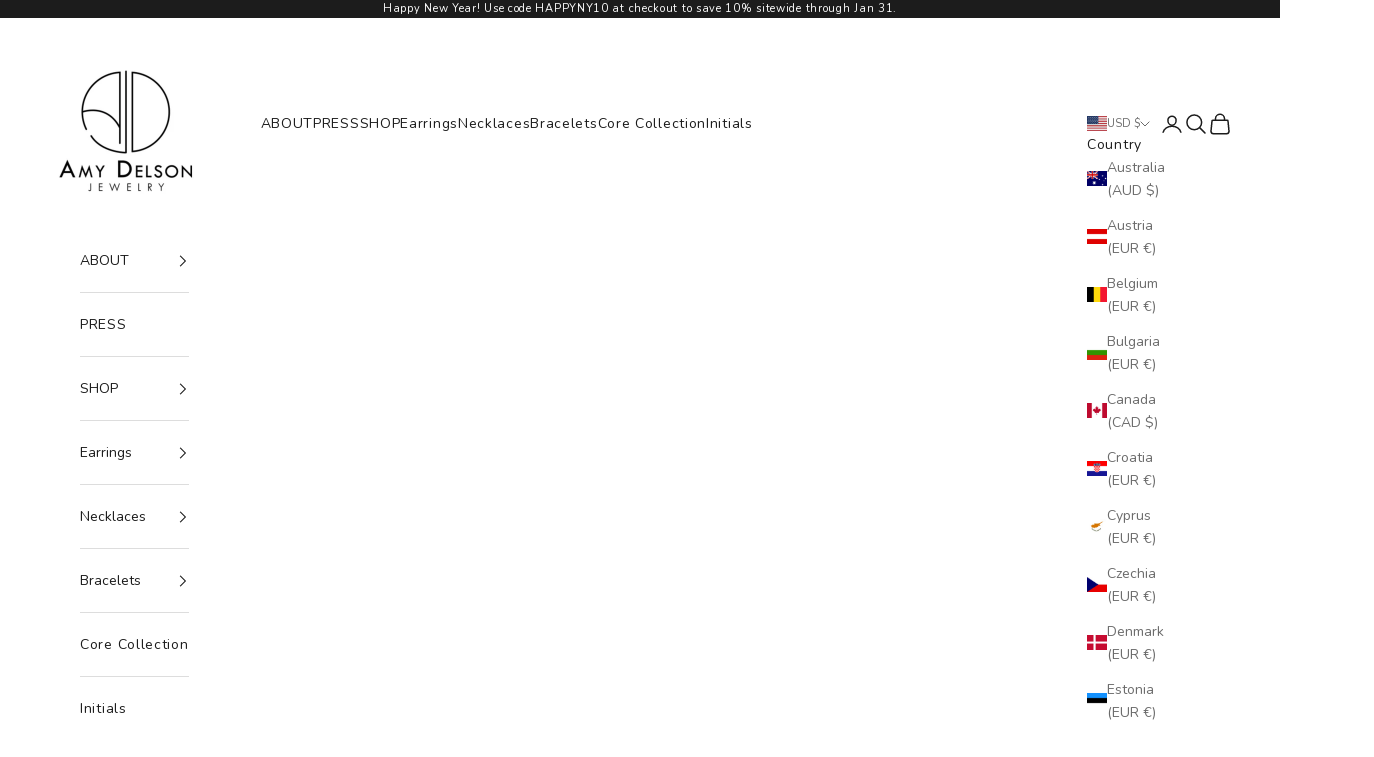

--- FILE ---
content_type: text/html; charset=utf-8
request_url: https://amydelsonjewelry.com/collections/all?page=2
body_size: 42134
content:
<!doctype html>

<html lang="en" dir="ltr">
  <head>
    <meta charset="utf-8">
    <meta name="viewport" content="width=device-width, initial-scale=1.0, height=device-height, minimum-scale=1.0, maximum-scale=5.0">

    <title>Products &ndash; Page 2</title><link rel="canonical" href="https://amydelsonjewelry.com/collections/all?page=2"><link rel="shortcut icon" href="//amydelsonjewelry.com/cdn/shop/files/ADJCircleLogoBlkNoBackground_b70ba3ab-ae09-454d-becf-e6cee3d4e2a4.png?v=1748541975&width=96">
      <link rel="apple-touch-icon" href="//amydelsonjewelry.com/cdn/shop/files/ADJCircleLogoBlkNoBackground_b70ba3ab-ae09-454d-becf-e6cee3d4e2a4.png?v=1748541975&width=180"><link rel="preconnect" href="https://fonts.shopifycdn.com" crossorigin><link rel="preload" href="//amydelsonjewelry.com/cdn/fonts/instrument_sans/instrumentsans_n4.db86542ae5e1596dbdb28c279ae6c2086c4c5bfa.woff2" as="font" type="font/woff2" crossorigin><link rel="preload" href="//amydelsonjewelry.com/cdn/fonts/nunito/nunito_n4.fc49103dc396b42cae9460289072d384b6c6eb63.woff2" as="font" type="font/woff2" crossorigin><meta property="og:type" content="website">
  <meta property="og:title" content="Products"><meta property="og:image" content="http://amydelsonjewelry.com/cdn/shop/files/Niki-11.7.20-1068_e0f709aa-fb91-4d6a-9cb4-41299027361c.jpg?v=1618232253&width=2048">
  <meta property="og:image:secure_url" content="https://amydelsonjewelry.com/cdn/shop/files/Niki-11.7.20-1068_e0f709aa-fb91-4d6a-9cb4-41299027361c.jpg?v=1618232253&width=2048">
  <meta property="og:image:width" content="5753">
  <meta property="og:image:height" content="3432"><meta property="og:url" content="https://amydelsonjewelry.com/collections/all?page=2">
<meta property="og:site_name" content="AmyDelsonJewelry"><meta name="twitter:card" content="summary"><meta name="twitter:title" content="Products">
  <meta name="twitter:description" content=""><meta name="twitter:image" content="https://amydelsonjewelry.com/cdn/shop/files/Niki-11.7.20-1068_e0f709aa-fb91-4d6a-9cb4-41299027361c.jpg?crop=center&height=1200&v=1618232253&width=1200">
  <meta name="twitter:image:alt" content=""><script async crossorigin fetchpriority="high" src="/cdn/shopifycloud/importmap-polyfill/es-modules-shim.2.4.0.js"></script>
<script type="application/ld+json">
  {
    "@context": "https://schema.org",
    "@type": "BreadcrumbList",
    "itemListElement": [{
        "@type": "ListItem",
        "position": 1,
        "name": "Home",
        "item": "https://amydelsonjewelry.com"
      },{
            "@type": "ListItem",
            "position": 2,
            "name": "Products",
            "item": "https://amydelsonjewelry.com/collections/all"
          }]
  }
</script><style>/* Typography (heading) */
  @font-face {
  font-family: "Instrument Sans";
  font-weight: 400;
  font-style: normal;
  font-display: fallback;
  src: url("//amydelsonjewelry.com/cdn/fonts/instrument_sans/instrumentsans_n4.db86542ae5e1596dbdb28c279ae6c2086c4c5bfa.woff2") format("woff2"),
       url("//amydelsonjewelry.com/cdn/fonts/instrument_sans/instrumentsans_n4.510f1b081e58d08c30978f465518799851ef6d8b.woff") format("woff");
}

@font-face {
  font-family: "Instrument Sans";
  font-weight: 400;
  font-style: italic;
  font-display: fallback;
  src: url("//amydelsonjewelry.com/cdn/fonts/instrument_sans/instrumentsans_i4.028d3c3cd8d085648c808ceb20cd2fd1eb3560e5.woff2") format("woff2"),
       url("//amydelsonjewelry.com/cdn/fonts/instrument_sans/instrumentsans_i4.7e90d82df8dee29a99237cd19cc529d2206706a2.woff") format("woff");
}

/* Typography (body) */
  @font-face {
  font-family: Nunito;
  font-weight: 400;
  font-style: normal;
  font-display: fallback;
  src: url("//amydelsonjewelry.com/cdn/fonts/nunito/nunito_n4.fc49103dc396b42cae9460289072d384b6c6eb63.woff2") format("woff2"),
       url("//amydelsonjewelry.com/cdn/fonts/nunito/nunito_n4.5d26d13beeac3116db2479e64986cdeea4c8fbdd.woff") format("woff");
}

@font-face {
  font-family: Nunito;
  font-weight: 400;
  font-style: italic;
  font-display: fallback;
  src: url("//amydelsonjewelry.com/cdn/fonts/nunito/nunito_i4.fd53bf99043ab6c570187ed42d1b49192135de96.woff2") format("woff2"),
       url("//amydelsonjewelry.com/cdn/fonts/nunito/nunito_i4.cb3876a003a73aaae5363bb3e3e99d45ec598cc6.woff") format("woff");
}

@font-face {
  font-family: Nunito;
  font-weight: 700;
  font-style: normal;
  font-display: fallback;
  src: url("//amydelsonjewelry.com/cdn/fonts/nunito/nunito_n7.37cf9b8cf43b3322f7e6e13ad2aad62ab5dc9109.woff2") format("woff2"),
       url("//amydelsonjewelry.com/cdn/fonts/nunito/nunito_n7.45cfcfadc6630011252d54d5f5a2c7c98f60d5de.woff") format("woff");
}

@font-face {
  font-family: Nunito;
  font-weight: 700;
  font-style: italic;
  font-display: fallback;
  src: url("//amydelsonjewelry.com/cdn/fonts/nunito/nunito_i7.3f8ba2027bc9ceb1b1764ecab15bae73f86c4632.woff2") format("woff2"),
       url("//amydelsonjewelry.com/cdn/fonts/nunito/nunito_i7.82bfb5f86ec77ada3c9f660da22064c2e46e1469.woff") format("woff");
}

:root {
    /* Container */
    --container-max-width: 100%;
    --container-xxs-max-width: 27.5rem; /* 440px */
    --container-xs-max-width: 42.5rem; /* 680px */
    --container-sm-max-width: 61.25rem; /* 980px */
    --container-md-max-width: 71.875rem; /* 1150px */
    --container-lg-max-width: 78.75rem; /* 1260px */
    --container-xl-max-width: 85rem; /* 1360px */
    --container-gutter: 1.25rem;

    --section-vertical-spacing: 2.5rem;
    --section-vertical-spacing-tight:2.5rem;

    --section-stack-gap:2.25rem;
    --section-stack-gap-tight:2.25rem;

    /* Form settings */
    --form-gap: 1.25rem; /* Gap between fieldset and submit button */
    --fieldset-gap: 1rem; /* Gap between each form input within a fieldset */
    --form-control-gap: 0.625rem; /* Gap between input and label (ignored for floating label) */
    --checkbox-control-gap: 0.75rem; /* Horizontal gap between checkbox and its associated label */
    --input-padding-block: 0.65rem; /* Vertical padding for input, textarea and native select */
    --input-padding-inline: 0.8rem; /* Horizontal padding for input, textarea and native select */
    --checkbox-size: 0.875rem; /* Size (width and height) for checkbox */

    /* Other sizes */
    --sticky-area-height: calc(var(--announcement-bar-is-sticky, 0) * var(--announcement-bar-height, 0px) + var(--header-is-sticky, 0) * var(--header-is-visible, 1) * var(--header-height, 0px));

    /* RTL support */
    --transform-logical-flip: 1;
    --transform-origin-start: left;
    --transform-origin-end: right;

    /**
     * ---------------------------------------------------------------------
     * TYPOGRAPHY
     * ---------------------------------------------------------------------
     */

    /* Font properties */
    --heading-font-family: "Instrument Sans", sans-serif;
    --heading-font-weight: 400;
    --heading-font-style: normal;
    --heading-text-transform: normal;
    --heading-letter-spacing: 0.05em;
    --text-font-family: Nunito, sans-serif;
    --text-font-weight: 400;
    --text-font-style: normal;
    --text-letter-spacing: 0.05em;
    --button-font: var(--text-font-style) var(--text-font-weight) var(--text-sm) / 1.65 var(--text-font-family);
    --button-text-transform: uppercase;
    --button-letter-spacing: 0.18em;

    /* Font sizes */--text-heading-size-factor: 1;
    --text-h1: max(0.6875rem, clamp(1.375rem, 1.146341463414634rem + 0.975609756097561vw, 2rem) * var(--text-heading-size-factor));
    --text-h2: max(0.6875rem, clamp(1.25rem, 1.0670731707317074rem + 0.7804878048780488vw, 1.75rem) * var(--text-heading-size-factor));
    --text-h3: max(0.6875rem, clamp(1.125rem, 1.0335365853658536rem + 0.3902439024390244vw, 1.375rem) * var(--text-heading-size-factor));
    --text-h4: max(0.6875rem, clamp(1rem, 0.9542682926829268rem + 0.1951219512195122vw, 1.125rem) * var(--text-heading-size-factor));
    --text-h5: calc(0.875rem * var(--text-heading-size-factor));
    --text-h6: calc(0.75rem * var(--text-heading-size-factor));

    --text-xs: 0.75rem;
    --text-sm: 0.8125rem;
    --text-base: 0.875rem;
    --text-lg: 1.0rem;
    --text-xl: 1.125rem;

    /* Rounded variables (used for border radius) */
    --rounded-full: 9999px;
    --button-border-radius: 0.0rem;
    --input-border-radius: 0.0rem;

    /* Box shadow */
    --shadow-sm: 0 2px 8px rgb(0 0 0 / 0.05);
    --shadow: 0 5px 15px rgb(0 0 0 / 0.05);
    --shadow-md: 0 5px 30px rgb(0 0 0 / 0.05);
    --shadow-block: px px px rgb(var(--text-primary) / 0.0);

    /**
     * ---------------------------------------------------------------------
     * OTHER
     * ---------------------------------------------------------------------
     */

    --checkmark-svg-url: url(//amydelsonjewelry.com/cdn/shop/t/25/assets/checkmark.svg?v=77552481021870063511748373485);
    --cursor-zoom-in-svg-url: url(//amydelsonjewelry.com/cdn/shop/t/25/assets/cursor-zoom-in.svg?v=112480252220988712521748520884);
  }

  [dir="rtl"]:root {
    /* RTL support */
    --transform-logical-flip: -1;
    --transform-origin-start: right;
    --transform-origin-end: left;
  }

  @media screen and (min-width: 700px) {
    :root {
      /* Typography (font size) */
      --text-xs: 0.75rem;
      --text-sm: 0.8125rem;
      --text-base: 0.875rem;
      --text-lg: 1.0rem;
      --text-xl: 1.25rem;

      /* Spacing settings */
      --container-gutter: 2rem;
    }
  }

  @media screen and (min-width: 1000px) {
    :root {
      /* Spacing settings */
      --container-gutter: 3rem;

      --section-vertical-spacing: 4rem;
      --section-vertical-spacing-tight: 4rem;

      --section-stack-gap:3rem;
      --section-stack-gap-tight:3rem;
    }
  }:root {/* Overlay used for modal */
    --page-overlay: 0 0 0 / 0.4;

    /* We use the first scheme background as default */
    --page-background: ;

    /* Product colors */
    --on-sale-text: 227 44 43;
    --on-sale-badge-background: 227 44 43;
    --on-sale-badge-text: 255 255 255;
    --sold-out-badge-background: 239 239 239;
    --sold-out-badge-text: 0 0 0 / 0.65;
    --custom-badge-background: 28 28 28;
    --custom-badge-text: 255 255 255;
    --star-color: 28 28 28;

    /* Status colors */
    --success-background: 212 227 203;
    --success-text: 48 122 7;
    --warning-background: 253 241 224;
    --warning-text: 237 138 0;
    --error-background: 243 204 204;
    --error-text: 203 43 43;
  }.color-scheme--scheme-1 {
      /* Color settings */--accent: 28 28 28;
      --text-color: 28 28 28;
      --background: 255 255 255 / 1.0;
      --background-without-opacity: 255 255 255;
      --background-gradient: ;--border-color: 221 221 221;/* Button colors */
      --button-background: 28 28 28;
      --button-text-color: 255 255 255;

      /* Circled buttons */
      --circle-button-background: 255 255 255;
      --circle-button-text-color: 28 28 28;
    }.shopify-section:has(.section-spacing.color-scheme--bg-54922f2e920ba8346f6dc0fba343d673) + .shopify-section:has(.section-spacing.color-scheme--bg-54922f2e920ba8346f6dc0fba343d673:not(.bordered-section)) .section-spacing {
      padding-block-start: 0;
    }.color-scheme--scheme-2 {
      /* Color settings */--accent: 255 255 255;
      --text-color: 28 28 28;
      --background: 255 255 255 / 1.0;
      --background-without-opacity: 255 255 255;
      --background-gradient: ;--border-color: 221 221 221;/* Button colors */
      --button-background: 255 255 255;
      --button-text-color: 28 28 28;

      /* Circled buttons */
      --circle-button-background: 255 255 255;
      --circle-button-text-color: 28 28 28;
    }.shopify-section:has(.section-spacing.color-scheme--bg-54922f2e920ba8346f6dc0fba343d673) + .shopify-section:has(.section-spacing.color-scheme--bg-54922f2e920ba8346f6dc0fba343d673:not(.bordered-section)) .section-spacing {
      padding-block-start: 0;
    }.color-scheme--scheme-3 {
      /* Color settings */--accent: 255 255 255;
      --text-color: 255 255 255;
      --background: 28 28 28 / 1.0;
      --background-without-opacity: 28 28 28;
      --background-gradient: ;--border-color: 62 62 62;/* Button colors */
      --button-background: 255 255 255;
      --button-text-color: 28 28 28;

      /* Circled buttons */
      --circle-button-background: 255 255 255;
      --circle-button-text-color: 28 28 28;
    }.shopify-section:has(.section-spacing.color-scheme--bg-c1f8cb21047e4797e94d0969dc5d1e44) + .shopify-section:has(.section-spacing.color-scheme--bg-c1f8cb21047e4797e94d0969dc5d1e44:not(.bordered-section)) .section-spacing {
      padding-block-start: 0;
    }.color-scheme--scheme-4 {
      /* Color settings */--accent: 255 255 255;
      --text-color: 255 255 255;
      --background: 0 0 0 / 0.0;
      --background-without-opacity: 0 0 0;
      --background-gradient: ;--border-color: 255 255 255;/* Button colors */
      --button-background: 255 255 255;
      --button-text-color: 28 28 28;

      /* Circled buttons */
      --circle-button-background: 255 255 255;
      --circle-button-text-color: 28 28 28;
    }.shopify-section:has(.section-spacing.color-scheme--bg-3671eee015764974ee0aef1536023e0f) + .shopify-section:has(.section-spacing.color-scheme--bg-3671eee015764974ee0aef1536023e0f:not(.bordered-section)) .section-spacing {
      padding-block-start: 0;
    }.color-scheme--dialog {
      /* Color settings */--accent: 255 255 255;
      --text-color: 28 28 28;
      --background: 255 255 255 / 1.0;
      --background-without-opacity: 255 255 255;
      --background-gradient: ;--border-color: 221 221 221;/* Button colors */
      --button-background: 255 255 255;
      --button-text-color: 28 28 28;

      /* Circled buttons */
      --circle-button-background: 255 255 255;
      --circle-button-text-color: 28 28 28;
    }
</style><script>
  // This allows to expose several variables to the global scope, to be used in scripts
  window.themeVariables = {
    settings: {
      showPageTransition: null,
      pageType: "collection",
      moneyFormat: "${{amount}}",
      moneyWithCurrencyFormat: "${{amount}} USD",
      currencyCodeEnabled: false,
      cartType: "drawer",
      staggerMenuApparition: true
    },

    strings: {
      addedToCart: "Added to your cart!",
      closeGallery: "Close gallery",
      zoomGallery: "Zoom picture",
      errorGallery: "Image cannot be loaded",
      shippingEstimatorNoResults: "Sorry, we do not ship to your address.",
      shippingEstimatorOneResult: "There is one shipping rate for your address:",
      shippingEstimatorMultipleResults: "There are several shipping rates for your address:",
      shippingEstimatorError: "One or more error occurred while retrieving shipping rates:",
      next: "Next",
      previous: "Previous"
    },

    mediaQueries: {
      'sm': 'screen and (min-width: 700px)',
      'md': 'screen and (min-width: 1000px)',
      'lg': 'screen and (min-width: 1150px)',
      'xl': 'screen and (min-width: 1400px)',
      '2xl': 'screen and (min-width: 1600px)',
      'sm-max': 'screen and (max-width: 699px)',
      'md-max': 'screen and (max-width: 999px)',
      'lg-max': 'screen and (max-width: 1149px)',
      'xl-max': 'screen and (max-width: 1399px)',
      '2xl-max': 'screen and (max-width: 1599px)',
      'motion-safe': '(prefers-reduced-motion: no-preference)',
      'motion-reduce': '(prefers-reduced-motion: reduce)',
      'supports-hover': 'screen and (pointer: fine)',
      'supports-touch': 'screen and (hover: none)'
    }
  };</script><script type="importmap">{
        "imports": {
          "vendor": "//amydelsonjewelry.com/cdn/shop/t/25/assets/vendor.min.js?v=118757129943152772801748373466",
          "theme": "//amydelsonjewelry.com/cdn/shop/t/25/assets/theme.js?v=120688118179581468051748373466",
          "photoswipe": "//amydelsonjewelry.com/cdn/shop/t/25/assets/photoswipe.min.js?v=13374349288281597431748373466"
        }
      }
    </script>

    <script type="module" src="//amydelsonjewelry.com/cdn/shop/t/25/assets/vendor.min.js?v=118757129943152772801748373466"></script>
    <script type="module" src="//amydelsonjewelry.com/cdn/shop/t/25/assets/theme.js?v=120688118179581468051748373466"></script>

    <script>window.performance && window.performance.mark && window.performance.mark('shopify.content_for_header.start');</script><meta name="google-site-verification" content="pSPx8I21gUpGuUyty4tz-bF26wBbL0qxvUtVjBNa6cs">
<meta id="shopify-digital-wallet" name="shopify-digital-wallet" content="/27106443306/digital_wallets/dialog">
<meta name="shopify-checkout-api-token" content="293d64a140850e1603e3f7ce3705a8bd">
<meta id="in-context-paypal-metadata" data-shop-id="27106443306" data-venmo-supported="false" data-environment="production" data-locale="en_US" data-paypal-v4="true" data-currency="USD">
<link rel="alternate" type="application/atom+xml" title="Feed" href="/collections/all.atom" />
<link rel="prev" href="/collections/all?page=1">
<link rel="next" href="/collections/all?page=3">
<script async="async" src="/checkouts/internal/preloads.js?locale=en-US"></script>
<link rel="preconnect" href="https://shop.app" crossorigin="anonymous">
<script async="async" src="https://shop.app/checkouts/internal/preloads.js?locale=en-US&shop_id=27106443306" crossorigin="anonymous"></script>
<script id="apple-pay-shop-capabilities" type="application/json">{"shopId":27106443306,"countryCode":"US","currencyCode":"USD","merchantCapabilities":["supports3DS"],"merchantId":"gid:\/\/shopify\/Shop\/27106443306","merchantName":"AmyDelsonJewelry","requiredBillingContactFields":["postalAddress","email"],"requiredShippingContactFields":["postalAddress","email"],"shippingType":"shipping","supportedNetworks":["visa","masterCard","amex","discover","elo","jcb"],"total":{"type":"pending","label":"AmyDelsonJewelry","amount":"1.00"},"shopifyPaymentsEnabled":true,"supportsSubscriptions":true}</script>
<script id="shopify-features" type="application/json">{"accessToken":"293d64a140850e1603e3f7ce3705a8bd","betas":["rich-media-storefront-analytics"],"domain":"amydelsonjewelry.com","predictiveSearch":true,"shopId":27106443306,"locale":"en"}</script>
<script>var Shopify = Shopify || {};
Shopify.shop = "amydelsonjewelry.myshopify.com";
Shopify.locale = "en";
Shopify.currency = {"active":"USD","rate":"1.0"};
Shopify.country = "US";
Shopify.theme = {"name":"Prestige","id":138765369386,"schema_name":"Prestige","schema_version":"10.7.0","theme_store_id":855,"role":"main"};
Shopify.theme.handle = "null";
Shopify.theme.style = {"id":null,"handle":null};
Shopify.cdnHost = "amydelsonjewelry.com/cdn";
Shopify.routes = Shopify.routes || {};
Shopify.routes.root = "/";</script>
<script type="module">!function(o){(o.Shopify=o.Shopify||{}).modules=!0}(window);</script>
<script>!function(o){function n(){var o=[];function n(){o.push(Array.prototype.slice.apply(arguments))}return n.q=o,n}var t=o.Shopify=o.Shopify||{};t.loadFeatures=n(),t.autoloadFeatures=n()}(window);</script>
<script>
  window.ShopifyPay = window.ShopifyPay || {};
  window.ShopifyPay.apiHost = "shop.app\/pay";
  window.ShopifyPay.redirectState = null;
</script>
<script id="shop-js-analytics" type="application/json">{"pageType":"collection"}</script>
<script defer="defer" async type="module" src="//amydelsonjewelry.com/cdn/shopifycloud/shop-js/modules/v2/client.init-shop-cart-sync_BT-GjEfc.en.esm.js"></script>
<script defer="defer" async type="module" src="//amydelsonjewelry.com/cdn/shopifycloud/shop-js/modules/v2/chunk.common_D58fp_Oc.esm.js"></script>
<script defer="defer" async type="module" src="//amydelsonjewelry.com/cdn/shopifycloud/shop-js/modules/v2/chunk.modal_xMitdFEc.esm.js"></script>
<script type="module">
  await import("//amydelsonjewelry.com/cdn/shopifycloud/shop-js/modules/v2/client.init-shop-cart-sync_BT-GjEfc.en.esm.js");
await import("//amydelsonjewelry.com/cdn/shopifycloud/shop-js/modules/v2/chunk.common_D58fp_Oc.esm.js");
await import("//amydelsonjewelry.com/cdn/shopifycloud/shop-js/modules/v2/chunk.modal_xMitdFEc.esm.js");

  window.Shopify.SignInWithShop?.initShopCartSync?.({"fedCMEnabled":true,"windoidEnabled":true});

</script>
<script>
  window.Shopify = window.Shopify || {};
  if (!window.Shopify.featureAssets) window.Shopify.featureAssets = {};
  window.Shopify.featureAssets['shop-js'] = {"shop-cart-sync":["modules/v2/client.shop-cart-sync_DZOKe7Ll.en.esm.js","modules/v2/chunk.common_D58fp_Oc.esm.js","modules/v2/chunk.modal_xMitdFEc.esm.js"],"init-fed-cm":["modules/v2/client.init-fed-cm_B6oLuCjv.en.esm.js","modules/v2/chunk.common_D58fp_Oc.esm.js","modules/v2/chunk.modal_xMitdFEc.esm.js"],"shop-cash-offers":["modules/v2/client.shop-cash-offers_D2sdYoxE.en.esm.js","modules/v2/chunk.common_D58fp_Oc.esm.js","modules/v2/chunk.modal_xMitdFEc.esm.js"],"shop-login-button":["modules/v2/client.shop-login-button_QeVjl5Y3.en.esm.js","modules/v2/chunk.common_D58fp_Oc.esm.js","modules/v2/chunk.modal_xMitdFEc.esm.js"],"pay-button":["modules/v2/client.pay-button_DXTOsIq6.en.esm.js","modules/v2/chunk.common_D58fp_Oc.esm.js","modules/v2/chunk.modal_xMitdFEc.esm.js"],"shop-button":["modules/v2/client.shop-button_DQZHx9pm.en.esm.js","modules/v2/chunk.common_D58fp_Oc.esm.js","modules/v2/chunk.modal_xMitdFEc.esm.js"],"avatar":["modules/v2/client.avatar_BTnouDA3.en.esm.js"],"init-windoid":["modules/v2/client.init-windoid_CR1B-cfM.en.esm.js","modules/v2/chunk.common_D58fp_Oc.esm.js","modules/v2/chunk.modal_xMitdFEc.esm.js"],"init-shop-for-new-customer-accounts":["modules/v2/client.init-shop-for-new-customer-accounts_C_vY_xzh.en.esm.js","modules/v2/client.shop-login-button_QeVjl5Y3.en.esm.js","modules/v2/chunk.common_D58fp_Oc.esm.js","modules/v2/chunk.modal_xMitdFEc.esm.js"],"init-shop-email-lookup-coordinator":["modules/v2/client.init-shop-email-lookup-coordinator_BI7n9ZSv.en.esm.js","modules/v2/chunk.common_D58fp_Oc.esm.js","modules/v2/chunk.modal_xMitdFEc.esm.js"],"init-shop-cart-sync":["modules/v2/client.init-shop-cart-sync_BT-GjEfc.en.esm.js","modules/v2/chunk.common_D58fp_Oc.esm.js","modules/v2/chunk.modal_xMitdFEc.esm.js"],"shop-toast-manager":["modules/v2/client.shop-toast-manager_DiYdP3xc.en.esm.js","modules/v2/chunk.common_D58fp_Oc.esm.js","modules/v2/chunk.modal_xMitdFEc.esm.js"],"init-customer-accounts":["modules/v2/client.init-customer-accounts_D9ZNqS-Q.en.esm.js","modules/v2/client.shop-login-button_QeVjl5Y3.en.esm.js","modules/v2/chunk.common_D58fp_Oc.esm.js","modules/v2/chunk.modal_xMitdFEc.esm.js"],"init-customer-accounts-sign-up":["modules/v2/client.init-customer-accounts-sign-up_iGw4briv.en.esm.js","modules/v2/client.shop-login-button_QeVjl5Y3.en.esm.js","modules/v2/chunk.common_D58fp_Oc.esm.js","modules/v2/chunk.modal_xMitdFEc.esm.js"],"shop-follow-button":["modules/v2/client.shop-follow-button_CqMgW2wH.en.esm.js","modules/v2/chunk.common_D58fp_Oc.esm.js","modules/v2/chunk.modal_xMitdFEc.esm.js"],"checkout-modal":["modules/v2/client.checkout-modal_xHeaAweL.en.esm.js","modules/v2/chunk.common_D58fp_Oc.esm.js","modules/v2/chunk.modal_xMitdFEc.esm.js"],"shop-login":["modules/v2/client.shop-login_D91U-Q7h.en.esm.js","modules/v2/chunk.common_D58fp_Oc.esm.js","modules/v2/chunk.modal_xMitdFEc.esm.js"],"lead-capture":["modules/v2/client.lead-capture_BJmE1dJe.en.esm.js","modules/v2/chunk.common_D58fp_Oc.esm.js","modules/v2/chunk.modal_xMitdFEc.esm.js"],"payment-terms":["modules/v2/client.payment-terms_Ci9AEqFq.en.esm.js","modules/v2/chunk.common_D58fp_Oc.esm.js","modules/v2/chunk.modal_xMitdFEc.esm.js"]};
</script>
<script>(function() {
  var isLoaded = false;
  function asyncLoad() {
    if (isLoaded) return;
    isLoaded = true;
    var urls = ["https:\/\/mpop.pxucdn.com\/apps.pixelunion.net\/scripts\/js\/countdown\/bundle.min.js?shop=amydelsonjewelry.myshopify.com","https:\/\/cdn.nfcube.com\/instafeed-763a587d10fc54a37a8ef99f9d93a6f0.js?shop=amydelsonjewelry.myshopify.com"];
    for (var i = 0; i < urls.length; i++) {
      var s = document.createElement('script');
      s.type = 'text/javascript';
      s.async = true;
      s.src = urls[i];
      var x = document.getElementsByTagName('script')[0];
      x.parentNode.insertBefore(s, x);
    }
  };
  if(window.attachEvent) {
    window.attachEvent('onload', asyncLoad);
  } else {
    window.addEventListener('load', asyncLoad, false);
  }
})();</script>
<script id="__st">var __st={"a":27106443306,"offset":-18000,"reqid":"9e0e203b-c646-4f89-abaf-bd8b7b4fb5d1-1769392421","pageurl":"amydelsonjewelry.com\/collections\/all?page=2","u":"3529e02cde3c","p":"collection"};</script>
<script>window.ShopifyPaypalV4VisibilityTracking = true;</script>
<script id="captcha-bootstrap">!function(){'use strict';const t='contact',e='account',n='new_comment',o=[[t,t],['blogs',n],['comments',n],[t,'customer']],c=[[e,'customer_login'],[e,'guest_login'],[e,'recover_customer_password'],[e,'create_customer']],r=t=>t.map((([t,e])=>`form[action*='/${t}']:not([data-nocaptcha='true']) input[name='form_type'][value='${e}']`)).join(','),a=t=>()=>t?[...document.querySelectorAll(t)].map((t=>t.form)):[];function s(){const t=[...o],e=r(t);return a(e)}const i='password',u='form_key',d=['recaptcha-v3-token','g-recaptcha-response','h-captcha-response',i],f=()=>{try{return window.sessionStorage}catch{return}},m='__shopify_v',_=t=>t.elements[u];function p(t,e,n=!1){try{const o=window.sessionStorage,c=JSON.parse(o.getItem(e)),{data:r}=function(t){const{data:e,action:n}=t;return t[m]||n?{data:e,action:n}:{data:t,action:n}}(c);for(const[e,n]of Object.entries(r))t.elements[e]&&(t.elements[e].value=n);n&&o.removeItem(e)}catch(o){console.error('form repopulation failed',{error:o})}}const l='form_type',E='cptcha';function T(t){t.dataset[E]=!0}const w=window,h=w.document,L='Shopify',v='ce_forms',y='captcha';let A=!1;((t,e)=>{const n=(g='f06e6c50-85a8-45c8-87d0-21a2b65856fe',I='https://cdn.shopify.com/shopifycloud/storefront-forms-hcaptcha/ce_storefront_forms_captcha_hcaptcha.v1.5.2.iife.js',D={infoText:'Protected by hCaptcha',privacyText:'Privacy',termsText:'Terms'},(t,e,n)=>{const o=w[L][v],c=o.bindForm;if(c)return c(t,g,e,D).then(n);var r;o.q.push([[t,g,e,D],n]),r=I,A||(h.body.append(Object.assign(h.createElement('script'),{id:'captcha-provider',async:!0,src:r})),A=!0)});var g,I,D;w[L]=w[L]||{},w[L][v]=w[L][v]||{},w[L][v].q=[],w[L][y]=w[L][y]||{},w[L][y].protect=function(t,e){n(t,void 0,e),T(t)},Object.freeze(w[L][y]),function(t,e,n,w,h,L){const[v,y,A,g]=function(t,e,n){const i=e?o:[],u=t?c:[],d=[...i,...u],f=r(d),m=r(i),_=r(d.filter((([t,e])=>n.includes(e))));return[a(f),a(m),a(_),s()]}(w,h,L),I=t=>{const e=t.target;return e instanceof HTMLFormElement?e:e&&e.form},D=t=>v().includes(t);t.addEventListener('submit',(t=>{const e=I(t);if(!e)return;const n=D(e)&&!e.dataset.hcaptchaBound&&!e.dataset.recaptchaBound,o=_(e),c=g().includes(e)&&(!o||!o.value);(n||c)&&t.preventDefault(),c&&!n&&(function(t){try{if(!f())return;!function(t){const e=f();if(!e)return;const n=_(t);if(!n)return;const o=n.value;o&&e.removeItem(o)}(t);const e=Array.from(Array(32),(()=>Math.random().toString(36)[2])).join('');!function(t,e){_(t)||t.append(Object.assign(document.createElement('input'),{type:'hidden',name:u})),t.elements[u].value=e}(t,e),function(t,e){const n=f();if(!n)return;const o=[...t.querySelectorAll(`input[type='${i}']`)].map((({name:t})=>t)),c=[...d,...o],r={};for(const[a,s]of new FormData(t).entries())c.includes(a)||(r[a]=s);n.setItem(e,JSON.stringify({[m]:1,action:t.action,data:r}))}(t,e)}catch(e){console.error('failed to persist form',e)}}(e),e.submit())}));const S=(t,e)=>{t&&!t.dataset[E]&&(n(t,e.some((e=>e===t))),T(t))};for(const o of['focusin','change'])t.addEventListener(o,(t=>{const e=I(t);D(e)&&S(e,y())}));const B=e.get('form_key'),M=e.get(l),P=B&&M;t.addEventListener('DOMContentLoaded',(()=>{const t=y();if(P)for(const e of t)e.elements[l].value===M&&p(e,B);[...new Set([...A(),...v().filter((t=>'true'===t.dataset.shopifyCaptcha))])].forEach((e=>S(e,t)))}))}(h,new URLSearchParams(w.location.search),n,t,e,['guest_login'])})(!0,!0)}();</script>
<script integrity="sha256-4kQ18oKyAcykRKYeNunJcIwy7WH5gtpwJnB7kiuLZ1E=" data-source-attribution="shopify.loadfeatures" defer="defer" src="//amydelsonjewelry.com/cdn/shopifycloud/storefront/assets/storefront/load_feature-a0a9edcb.js" crossorigin="anonymous"></script>
<script crossorigin="anonymous" defer="defer" src="//amydelsonjewelry.com/cdn/shopifycloud/storefront/assets/shopify_pay/storefront-65b4c6d7.js?v=20250812"></script>
<script data-source-attribution="shopify.dynamic_checkout.dynamic.init">var Shopify=Shopify||{};Shopify.PaymentButton=Shopify.PaymentButton||{isStorefrontPortableWallets:!0,init:function(){window.Shopify.PaymentButton.init=function(){};var t=document.createElement("script");t.src="https://amydelsonjewelry.com/cdn/shopifycloud/portable-wallets/latest/portable-wallets.en.js",t.type="module",document.head.appendChild(t)}};
</script>
<script data-source-attribution="shopify.dynamic_checkout.buyer_consent">
  function portableWalletsHideBuyerConsent(e){var t=document.getElementById("shopify-buyer-consent"),n=document.getElementById("shopify-subscription-policy-button");t&&n&&(t.classList.add("hidden"),t.setAttribute("aria-hidden","true"),n.removeEventListener("click",e))}function portableWalletsShowBuyerConsent(e){var t=document.getElementById("shopify-buyer-consent"),n=document.getElementById("shopify-subscription-policy-button");t&&n&&(t.classList.remove("hidden"),t.removeAttribute("aria-hidden"),n.addEventListener("click",e))}window.Shopify?.PaymentButton&&(window.Shopify.PaymentButton.hideBuyerConsent=portableWalletsHideBuyerConsent,window.Shopify.PaymentButton.showBuyerConsent=portableWalletsShowBuyerConsent);
</script>
<script data-source-attribution="shopify.dynamic_checkout.cart.bootstrap">document.addEventListener("DOMContentLoaded",(function(){function t(){return document.querySelector("shopify-accelerated-checkout-cart, shopify-accelerated-checkout")}if(t())Shopify.PaymentButton.init();else{new MutationObserver((function(e,n){t()&&(Shopify.PaymentButton.init(),n.disconnect())})).observe(document.body,{childList:!0,subtree:!0})}}));
</script>
<script id='scb4127' type='text/javascript' async='' src='https://amydelsonjewelry.com/cdn/shopifycloud/privacy-banner/storefront-banner.js'></script><link id="shopify-accelerated-checkout-styles" rel="stylesheet" media="screen" href="https://amydelsonjewelry.com/cdn/shopifycloud/portable-wallets/latest/accelerated-checkout-backwards-compat.css" crossorigin="anonymous">
<style id="shopify-accelerated-checkout-cart">
        #shopify-buyer-consent {
  margin-top: 1em;
  display: inline-block;
  width: 100%;
}

#shopify-buyer-consent.hidden {
  display: none;
}

#shopify-subscription-policy-button {
  background: none;
  border: none;
  padding: 0;
  text-decoration: underline;
  font-size: inherit;
  cursor: pointer;
}

#shopify-subscription-policy-button::before {
  box-shadow: none;
}

      </style>

<script>window.performance && window.performance.mark && window.performance.mark('shopify.content_for_header.end');</script>
<link href="//amydelsonjewelry.com/cdn/shop/t/25/assets/theme.css?v=59476350486779203171748373466" rel="stylesheet" type="text/css" media="all" /><!-- BEGIN app block: shopify://apps/klaviyo-email-marketing-sms/blocks/klaviyo-onsite-embed/2632fe16-c075-4321-a88b-50b567f42507 -->












  <script async src="https://static.klaviyo.com/onsite/js/RqpHiH/klaviyo.js?company_id=RqpHiH"></script>
  <script>!function(){if(!window.klaviyo){window._klOnsite=window._klOnsite||[];try{window.klaviyo=new Proxy({},{get:function(n,i){return"push"===i?function(){var n;(n=window._klOnsite).push.apply(n,arguments)}:function(){for(var n=arguments.length,o=new Array(n),w=0;w<n;w++)o[w]=arguments[w];var t="function"==typeof o[o.length-1]?o.pop():void 0,e=new Promise((function(n){window._klOnsite.push([i].concat(o,[function(i){t&&t(i),n(i)}]))}));return e}}})}catch(n){window.klaviyo=window.klaviyo||[],window.klaviyo.push=function(){var n;(n=window._klOnsite).push.apply(n,arguments)}}}}();</script>

  




  <script>
    window.klaviyoReviewsProductDesignMode = false
  </script>







<!-- END app block --><link href="https://monorail-edge.shopifysvc.com" rel="dns-prefetch">
<script>(function(){if ("sendBeacon" in navigator && "performance" in window) {try {var session_token_from_headers = performance.getEntriesByType('navigation')[0].serverTiming.find(x => x.name == '_s').description;} catch {var session_token_from_headers = undefined;}var session_cookie_matches = document.cookie.match(/_shopify_s=([^;]*)/);var session_token_from_cookie = session_cookie_matches && session_cookie_matches.length === 2 ? session_cookie_matches[1] : "";var session_token = session_token_from_headers || session_token_from_cookie || "";function handle_abandonment_event(e) {var entries = performance.getEntries().filter(function(entry) {return /monorail-edge.shopifysvc.com/.test(entry.name);});if (!window.abandonment_tracked && entries.length === 0) {window.abandonment_tracked = true;var currentMs = Date.now();var navigation_start = performance.timing.navigationStart;var payload = {shop_id: 27106443306,url: window.location.href,navigation_start,duration: currentMs - navigation_start,session_token,page_type: "collection"};window.navigator.sendBeacon("https://monorail-edge.shopifysvc.com/v1/produce", JSON.stringify({schema_id: "online_store_buyer_site_abandonment/1.1",payload: payload,metadata: {event_created_at_ms: currentMs,event_sent_at_ms: currentMs}}));}}window.addEventListener('pagehide', handle_abandonment_event);}}());</script>
<script id="web-pixels-manager-setup">(function e(e,d,r,n,o){if(void 0===o&&(o={}),!Boolean(null===(a=null===(i=window.Shopify)||void 0===i?void 0:i.analytics)||void 0===a?void 0:a.replayQueue)){var i,a;window.Shopify=window.Shopify||{};var t=window.Shopify;t.analytics=t.analytics||{};var s=t.analytics;s.replayQueue=[],s.publish=function(e,d,r){return s.replayQueue.push([e,d,r]),!0};try{self.performance.mark("wpm:start")}catch(e){}var l=function(){var e={modern:/Edge?\/(1{2}[4-9]|1[2-9]\d|[2-9]\d{2}|\d{4,})\.\d+(\.\d+|)|Firefox\/(1{2}[4-9]|1[2-9]\d|[2-9]\d{2}|\d{4,})\.\d+(\.\d+|)|Chrom(ium|e)\/(9{2}|\d{3,})\.\d+(\.\d+|)|(Maci|X1{2}).+ Version\/(15\.\d+|(1[6-9]|[2-9]\d|\d{3,})\.\d+)([,.]\d+|)( \(\w+\)|)( Mobile\/\w+|) Safari\/|Chrome.+OPR\/(9{2}|\d{3,})\.\d+\.\d+|(CPU[ +]OS|iPhone[ +]OS|CPU[ +]iPhone|CPU IPhone OS|CPU iPad OS)[ +]+(15[._]\d+|(1[6-9]|[2-9]\d|\d{3,})[._]\d+)([._]\d+|)|Android:?[ /-](13[3-9]|1[4-9]\d|[2-9]\d{2}|\d{4,})(\.\d+|)(\.\d+|)|Android.+Firefox\/(13[5-9]|1[4-9]\d|[2-9]\d{2}|\d{4,})\.\d+(\.\d+|)|Android.+Chrom(ium|e)\/(13[3-9]|1[4-9]\d|[2-9]\d{2}|\d{4,})\.\d+(\.\d+|)|SamsungBrowser\/([2-9]\d|\d{3,})\.\d+/,legacy:/Edge?\/(1[6-9]|[2-9]\d|\d{3,})\.\d+(\.\d+|)|Firefox\/(5[4-9]|[6-9]\d|\d{3,})\.\d+(\.\d+|)|Chrom(ium|e)\/(5[1-9]|[6-9]\d|\d{3,})\.\d+(\.\d+|)([\d.]+$|.*Safari\/(?![\d.]+ Edge\/[\d.]+$))|(Maci|X1{2}).+ Version\/(10\.\d+|(1[1-9]|[2-9]\d|\d{3,})\.\d+)([,.]\d+|)( \(\w+\)|)( Mobile\/\w+|) Safari\/|Chrome.+OPR\/(3[89]|[4-9]\d|\d{3,})\.\d+\.\d+|(CPU[ +]OS|iPhone[ +]OS|CPU[ +]iPhone|CPU IPhone OS|CPU iPad OS)[ +]+(10[._]\d+|(1[1-9]|[2-9]\d|\d{3,})[._]\d+)([._]\d+|)|Android:?[ /-](13[3-9]|1[4-9]\d|[2-9]\d{2}|\d{4,})(\.\d+|)(\.\d+|)|Mobile Safari.+OPR\/([89]\d|\d{3,})\.\d+\.\d+|Android.+Firefox\/(13[5-9]|1[4-9]\d|[2-9]\d{2}|\d{4,})\.\d+(\.\d+|)|Android.+Chrom(ium|e)\/(13[3-9]|1[4-9]\d|[2-9]\d{2}|\d{4,})\.\d+(\.\d+|)|Android.+(UC? ?Browser|UCWEB|U3)[ /]?(15\.([5-9]|\d{2,})|(1[6-9]|[2-9]\d|\d{3,})\.\d+)\.\d+|SamsungBrowser\/(5\.\d+|([6-9]|\d{2,})\.\d+)|Android.+MQ{2}Browser\/(14(\.(9|\d{2,})|)|(1[5-9]|[2-9]\d|\d{3,})(\.\d+|))(\.\d+|)|K[Aa][Ii]OS\/(3\.\d+|([4-9]|\d{2,})\.\d+)(\.\d+|)/},d=e.modern,r=e.legacy,n=navigator.userAgent;return n.match(d)?"modern":n.match(r)?"legacy":"unknown"}(),u="modern"===l?"modern":"legacy",c=(null!=n?n:{modern:"",legacy:""})[u],f=function(e){return[e.baseUrl,"/wpm","/b",e.hashVersion,"modern"===e.buildTarget?"m":"l",".js"].join("")}({baseUrl:d,hashVersion:r,buildTarget:u}),m=function(e){var d=e.version,r=e.bundleTarget,n=e.surface,o=e.pageUrl,i=e.monorailEndpoint;return{emit:function(e){var a=e.status,t=e.errorMsg,s=(new Date).getTime(),l=JSON.stringify({metadata:{event_sent_at_ms:s},events:[{schema_id:"web_pixels_manager_load/3.1",payload:{version:d,bundle_target:r,page_url:o,status:a,surface:n,error_msg:t},metadata:{event_created_at_ms:s}}]});if(!i)return console&&console.warn&&console.warn("[Web Pixels Manager] No Monorail endpoint provided, skipping logging."),!1;try{return self.navigator.sendBeacon.bind(self.navigator)(i,l)}catch(e){}var u=new XMLHttpRequest;try{return u.open("POST",i,!0),u.setRequestHeader("Content-Type","text/plain"),u.send(l),!0}catch(e){return console&&console.warn&&console.warn("[Web Pixels Manager] Got an unhandled error while logging to Monorail."),!1}}}}({version:r,bundleTarget:l,surface:e.surface,pageUrl:self.location.href,monorailEndpoint:e.monorailEndpoint});try{o.browserTarget=l,function(e){var d=e.src,r=e.async,n=void 0===r||r,o=e.onload,i=e.onerror,a=e.sri,t=e.scriptDataAttributes,s=void 0===t?{}:t,l=document.createElement("script"),u=document.querySelector("head"),c=document.querySelector("body");if(l.async=n,l.src=d,a&&(l.integrity=a,l.crossOrigin="anonymous"),s)for(var f in s)if(Object.prototype.hasOwnProperty.call(s,f))try{l.dataset[f]=s[f]}catch(e){}if(o&&l.addEventListener("load",o),i&&l.addEventListener("error",i),u)u.appendChild(l);else{if(!c)throw new Error("Did not find a head or body element to append the script");c.appendChild(l)}}({src:f,async:!0,onload:function(){if(!function(){var e,d;return Boolean(null===(d=null===(e=window.Shopify)||void 0===e?void 0:e.analytics)||void 0===d?void 0:d.initialized)}()){var d=window.webPixelsManager.init(e)||void 0;if(d){var r=window.Shopify.analytics;r.replayQueue.forEach((function(e){var r=e[0],n=e[1],o=e[2];d.publishCustomEvent(r,n,o)})),r.replayQueue=[],r.publish=d.publishCustomEvent,r.visitor=d.visitor,r.initialized=!0}}},onerror:function(){return m.emit({status:"failed",errorMsg:"".concat(f," has failed to load")})},sri:function(e){var d=/^sha384-[A-Za-z0-9+/=]+$/;return"string"==typeof e&&d.test(e)}(c)?c:"",scriptDataAttributes:o}),m.emit({status:"loading"})}catch(e){m.emit({status:"failed",errorMsg:(null==e?void 0:e.message)||"Unknown error"})}}})({shopId: 27106443306,storefrontBaseUrl: "https://amydelsonjewelry.com",extensionsBaseUrl: "https://extensions.shopifycdn.com/cdn/shopifycloud/web-pixels-manager",monorailEndpoint: "https://monorail-edge.shopifysvc.com/unstable/produce_batch",surface: "storefront-renderer",enabledBetaFlags: ["2dca8a86"],webPixelsConfigList: [{"id":"1504575530","configuration":"{\"accountID\":\"RqpHiH\",\"webPixelConfig\":\"eyJlbmFibGVBZGRlZFRvQ2FydEV2ZW50cyI6IHRydWV9\"}","eventPayloadVersion":"v1","runtimeContext":"STRICT","scriptVersion":"524f6c1ee37bacdca7657a665bdca589","type":"APP","apiClientId":123074,"privacyPurposes":["ANALYTICS","MARKETING"],"dataSharingAdjustments":{"protectedCustomerApprovalScopes":["read_customer_address","read_customer_email","read_customer_name","read_customer_personal_data","read_customer_phone"]}},{"id":"395051050","configuration":"{\"config\":\"{\\\"pixel_id\\\":\\\"GT-PZX38BF\\\",\\\"target_country\\\":\\\"US\\\",\\\"gtag_events\\\":[{\\\"type\\\":\\\"view_item\\\",\\\"action_label\\\":\\\"MC-VWZZ0MRVQ4\\\"},{\\\"type\\\":\\\"purchase\\\",\\\"action_label\\\":\\\"MC-VWZZ0MRVQ4\\\"},{\\\"type\\\":\\\"page_view\\\",\\\"action_label\\\":\\\"MC-VWZZ0MRVQ4\\\"}],\\\"enable_monitoring_mode\\\":false}\"}","eventPayloadVersion":"v1","runtimeContext":"OPEN","scriptVersion":"b2a88bafab3e21179ed38636efcd8a93","type":"APP","apiClientId":1780363,"privacyPurposes":[],"dataSharingAdjustments":{"protectedCustomerApprovalScopes":["read_customer_address","read_customer_email","read_customer_name","read_customer_personal_data","read_customer_phone"]}},{"id":"299761706","configuration":"{\"pixelCode\":\"CLL0SCBC77UCNJTE2CQ0\"}","eventPayloadVersion":"v1","runtimeContext":"STRICT","scriptVersion":"22e92c2ad45662f435e4801458fb78cc","type":"APP","apiClientId":4383523,"privacyPurposes":["ANALYTICS","MARKETING","SALE_OF_DATA"],"dataSharingAdjustments":{"protectedCustomerApprovalScopes":["read_customer_address","read_customer_email","read_customer_name","read_customer_personal_data","read_customer_phone"]}},{"id":"151912490","configuration":"{\"pixel_id\":\"194063561202345\",\"pixel_type\":\"facebook_pixel\",\"metaapp_system_user_token\":\"-\"}","eventPayloadVersion":"v1","runtimeContext":"OPEN","scriptVersion":"ca16bc87fe92b6042fbaa3acc2fbdaa6","type":"APP","apiClientId":2329312,"privacyPurposes":["ANALYTICS","MARKETING","SALE_OF_DATA"],"dataSharingAdjustments":{"protectedCustomerApprovalScopes":["read_customer_address","read_customer_email","read_customer_name","read_customer_personal_data","read_customer_phone"]}},{"id":"41844778","configuration":"{\"tagID\":\"2612371754084\"}","eventPayloadVersion":"v1","runtimeContext":"STRICT","scriptVersion":"18031546ee651571ed29edbe71a3550b","type":"APP","apiClientId":3009811,"privacyPurposes":["ANALYTICS","MARKETING","SALE_OF_DATA"],"dataSharingAdjustments":{"protectedCustomerApprovalScopes":["read_customer_address","read_customer_email","read_customer_name","read_customer_personal_data","read_customer_phone"]}},{"id":"shopify-app-pixel","configuration":"{}","eventPayloadVersion":"v1","runtimeContext":"STRICT","scriptVersion":"0450","apiClientId":"shopify-pixel","type":"APP","privacyPurposes":["ANALYTICS","MARKETING"]},{"id":"shopify-custom-pixel","eventPayloadVersion":"v1","runtimeContext":"LAX","scriptVersion":"0450","apiClientId":"shopify-pixel","type":"CUSTOM","privacyPurposes":["ANALYTICS","MARKETING"]}],isMerchantRequest: false,initData: {"shop":{"name":"AmyDelsonJewelry","paymentSettings":{"currencyCode":"USD"},"myshopifyDomain":"amydelsonjewelry.myshopify.com","countryCode":"US","storefrontUrl":"https:\/\/amydelsonjewelry.com"},"customer":null,"cart":null,"checkout":null,"productVariants":[],"purchasingCompany":null},},"https://amydelsonjewelry.com/cdn","fcfee988w5aeb613cpc8e4bc33m6693e112",{"modern":"","legacy":""},{"shopId":"27106443306","storefrontBaseUrl":"https:\/\/amydelsonjewelry.com","extensionBaseUrl":"https:\/\/extensions.shopifycdn.com\/cdn\/shopifycloud\/web-pixels-manager","surface":"storefront-renderer","enabledBetaFlags":"[\"2dca8a86\"]","isMerchantRequest":"false","hashVersion":"fcfee988w5aeb613cpc8e4bc33m6693e112","publish":"custom","events":"[[\"page_viewed\",{}],[\"collection_viewed\",{\"collection\":{\"id\":\"\",\"title\":\"Products\",\"productVariants\":[{\"price\":{\"amount\":70.0,\"currencyCode\":\"USD\"},\"product\":{\"title\":\"Clio - Crystal Drop Earrings\",\"vendor\":\"Amy Delson Jewelry\",\"id\":\"6886653788202\",\"untranslatedTitle\":\"Clio - Crystal Drop Earrings\",\"url\":\"\/products\/clio-crystal-drop-earrings\",\"type\":\"Earrings\"},\"id\":\"40398451769386\",\"image\":{\"src\":\"\/\/amydelsonjewelry.com\/cdn\/shop\/files\/compclioearringsAmyDelson.jpg?v=1704667315\"},\"sku\":\"\",\"title\":\"Default Title\",\"untranslatedTitle\":\"Default Title\"},{\"price\":{\"amount\":100.0,\"currencyCode\":\"USD\"},\"product\":{\"title\":\"Custom Birthstone or Gemstone Piece Starting At\",\"vendor\":\"Amy Delson Jewelry\",\"id\":\"7587860152362\",\"untranslatedTitle\":\"Custom Birthstone or Gemstone Piece Starting At\",\"url\":\"\/products\/custom-gemstone-or-birthstone-piece\",\"type\":\"Apparel \u0026 Accessories\"},\"id\":\"42760486486058\",\"image\":{\"src\":\"\/\/amydelsonjewelry.com\/cdn\/shop\/files\/Untitleddesign-2025-04-03T133554.629.png?v=1745596102\"},\"sku\":\"\",\"title\":\"Default Title\",\"untranslatedTitle\":\"Default Title\"},{\"price\":{\"amount\":118.0,\"currencyCode\":\"USD\"},\"product\":{\"title\":\"Daisy - Flower and Hematite Headdress\",\"vendor\":\"Amy Delson Jewelry\",\"id\":\"6824394915882\",\"untranslatedTitle\":\"Daisy - Flower and Hematite Headdress\",\"url\":\"\/products\/kati-daisy-headdress\",\"type\":\"headdress\"},\"id\":\"40173215645738\",\"image\":{\"src\":\"\/\/amydelsonjewelry.com\/cdn\/shop\/products\/AmyDelsonJewelryKatiHeaddress.jpg?v=1661549340\"},\"sku\":\"\",\"title\":\"Default Title\",\"untranslatedTitle\":\"Default Title\"},{\"price\":{\"amount\":40.0,\"currencyCode\":\"USD\"},\"product\":{\"title\":\"Dana - Pyrite Daisy Earrings\",\"vendor\":\"Amy Delson Jewelry\",\"id\":\"4534656335914\",\"untranslatedTitle\":\"Dana - Pyrite Daisy Earrings\",\"url\":\"\/products\/penelope-earrings\",\"type\":\"Earrings\"},\"id\":\"31843453403178\",\"image\":{\"src\":\"\/\/amydelsonjewelry.com\/cdn\/shop\/files\/comprAmyDelsonDaisyEarrings_cf15e2fc-021b-4101-b69d-c5d44abce478.jpg?v=1684226608\"},\"sku\":\"PENELOPE EAR\",\"title\":\"Default Title\",\"untranslatedTitle\":\"Default Title\"},{\"price\":{\"amount\":105.0,\"currencyCode\":\"USD\"},\"product\":{\"title\":\"Danielle - Carved Goldstone Daisy Necklace\",\"vendor\":\"Amy Delson Jewelry\",\"id\":\"4534745759786\",\"untranslatedTitle\":\"Danielle - Carved Goldstone Daisy Necklace\",\"url\":\"\/products\/darla-necklace\",\"type\":\"Necklace\"},\"id\":\"31843655614506\",\"image\":{\"src\":\"\/\/amydelsonjewelry.com\/cdn\/shop\/files\/compdaisynecklace.jpg?v=1704498050\"},\"sku\":\"\",\"title\":\"Default Title\",\"untranslatedTitle\":\"Default Title\"},{\"price\":{\"amount\":175.0,\"currencyCode\":\"USD\"},\"product\":{\"title\":\"Darla - Quartz Crystal Blue Tassel Necklace\",\"vendor\":\"Amy Delson Jewelry\",\"id\":\"4529490034730\",\"untranslatedTitle\":\"Darla - Quartz Crystal Blue Tassel Necklace\",\"url\":\"\/products\/cindy-necklace\",\"type\":\"Necklace\"},\"id\":\"31825446666282\",\"image\":{\"src\":\"\/\/amydelsonjewelry.com\/cdn\/shop\/files\/compbluetasselnecklaceAmyDelson.jpg?v=1704498892\"},\"sku\":\"\",\"title\":\"Default Title\",\"untranslatedTitle\":\"Default Title\"},{\"price\":{\"amount\":250.0,\"currencyCode\":\"USD\"},\"product\":{\"title\":\"Elsa - Enamel Diamond Eye Necklace\",\"vendor\":\"Amy Delson Jewelry\",\"id\":\"4528173875242\",\"untranslatedTitle\":\"Elsa - Enamel Diamond Eye Necklace\",\"url\":\"\/products\/elsa-necklace\",\"type\":\"Necklace\"},\"id\":\"31821153599530\",\"image\":{\"src\":\"\/\/amydelsonjewelry.com\/cdn\/shop\/files\/Untitled_design_-_2025-04-04T122833.625.png?v=1743784172\"},\"sku\":\"ELSA NECK\",\"title\":\"Default Title\",\"untranslatedTitle\":\"Default Title\"},{\"price\":{\"amount\":380.0,\"currencyCode\":\"USD\"},\"product\":{\"title\":\"Erica - Larimar Lapis Lazuli Sterling Silver Earrings\",\"vendor\":\"Amy Delson Jewelry\",\"id\":\"7480390680618\",\"untranslatedTitle\":\"Erica - Larimar Lapis Lazuli Sterling Silver Earrings\",\"url\":\"\/products\/erica-amethyst-blue-chalcedony-sterling-silver-earrings\",\"type\":\"Earrings\"},\"id\":\"42178379677738\",\"image\":{\"src\":\"\/\/amydelsonjewelry.com\/cdn\/shop\/files\/compAmyDelsonLarimarLapisEarrings.jpg?v=1730166325\"},\"sku\":\"\",\"title\":\"Default Title\",\"untranslatedTitle\":\"Default Title\"},{\"price\":{\"amount\":165.0,\"currencyCode\":\"USD\"},\"product\":{\"title\":\"Esther - Eye Brown Tassel Necklace\",\"vendor\":\"Amy Delson Jewelry\",\"id\":\"4526999076906\",\"untranslatedTitle\":\"Esther - Eye Brown Tassel Necklace\",\"url\":\"\/products\/esther-necklace\",\"type\":\"Necklace\"},\"id\":\"31818233741354\",\"image\":{\"src\":\"\/\/amydelsonjewelry.com\/cdn\/shop\/products\/comprADJBrownTasselNecklace.jpg?v=1668442771\"},\"sku\":\"ESTHER NECK\",\"title\":\"Default Title\",\"untranslatedTitle\":\"Default Title\"},{\"price\":{\"amount\":360.0,\"currencyCode\":\"USD\"},\"product\":{\"title\":\"Estrella - Star Diamond Iolite Necklace\",\"vendor\":\"Amy Delson Jewelry\",\"id\":\"6886108692522\",\"untranslatedTitle\":\"Estrella - Star Diamond Iolite Necklace\",\"url\":\"\/products\/stella-star-diamond-iolite-necklace\",\"type\":\"Necklace\"},\"id\":\"40397263503402\",\"image\":{\"src\":\"\/\/amydelsonjewelry.com\/cdn\/shop\/files\/Untitled_design_-_2025-04-01T143447.627.png?v=1743532560\"},\"sku\":\"\",\"title\":\"Default Title\",\"untranslatedTitle\":\"Default Title\"},{\"price\":{\"amount\":360.0,\"currencyCode\":\"USD\"},\"product\":{\"title\":\"Evie - Blue Diamond Eye Labradorite Necklace\",\"vendor\":\"Amy Delson Jewelry\",\"id\":\"6821669208106\",\"untranslatedTitle\":\"Evie - Blue Diamond Eye Labradorite Necklace\",\"url\":\"\/products\/evie-blue-diamond-labradorite-necklace\",\"type\":\"Necklace\"},\"id\":\"40159248449578\",\"image\":{\"src\":\"\/\/amydelsonjewelry.com\/cdn\/shop\/products\/compEvilEyeNecklacebyAmyDelson.jpg?v=1663698803\"},\"sku\":\"\",\"title\":\"Default Title\",\"untranslatedTitle\":\"Default Title\"},{\"price\":{\"amount\":186.0,\"currencyCode\":\"USD\"},\"product\":{\"title\":\"Eyela  - Sterling Silver Evil Eye Protection Bracelet with London Blue Topaz\",\"vendor\":\"Amy Delson Jewelry\",\"id\":\"7630752088106\",\"untranslatedTitle\":\"Eyela  - Sterling Silver Evil Eye Protection Bracelet with London Blue Topaz\",\"url\":\"\/products\/eyela-sterling-silver-eye-bracelet-with-london-blue-topaz\",\"type\":\"Bracelet\"},\"id\":\"42901052358698\",\"image\":{\"src\":\"\/\/amydelsonjewelry.com\/cdn\/shop\/files\/Untitleddesign_67.jpg?v=1750788371\"},\"sku\":\"\",\"title\":\"Default Title\",\"untranslatedTitle\":\"Default Title\"},{\"price\":{\"amount\":1000.0,\"currencyCode\":\"USD\"},\"product\":{\"title\":\"Farrah - Feather Wraparound Sterling Silver Cuff\",\"vendor\":\"Amy Delson Jewelry\",\"id\":\"4528083927082\",\"untranslatedTitle\":\"Farrah - Feather Wraparound Sterling Silver Cuff\",\"url\":\"\/products\/farrah-cuff\",\"type\":\"cuff\"},\"id\":\"31820931072042\",\"image\":{\"src\":\"\/\/amydelsonjewelry.com\/cdn\/shop\/products\/compWraparoundADJsilvercuff_2.jpg?v=1679930184\"},\"sku\":\"FARRAH CUFF\",\"title\":\"Default Title\",\"untranslatedTitle\":\"Default Title\"},{\"price\":{\"amount\":280.0,\"currencyCode\":\"USD\"},\"product\":{\"title\":\"Felicia - Four Black Crystal Heart Necklace\",\"vendor\":\"Amy Delson Jewelry\",\"id\":\"6918421970986\",\"untranslatedTitle\":\"Felicia - Four Black Crystal Heart Necklace\",\"url\":\"\/products\/felicia-four-black-heart-necklace\",\"type\":\"Necklaces\"},\"id\":\"40491111710762\",\"image\":{\"src\":\"\/\/amydelsonjewelry.com\/cdn\/shop\/products\/comprAmyDelsonfourblackheartsnecklace.jpg?v=1675350129\"},\"sku\":\"\",\"title\":\"Default Title\",\"untranslatedTitle\":\"Default Title\"},{\"price\":{\"amount\":875.0,\"currencyCode\":\"USD\"},\"product\":{\"title\":\"Flora - Enamel Flower Sterling Silver Necklace\",\"vendor\":\"Amy Delson Jewelry\",\"id\":\"6935402577962\",\"untranslatedTitle\":\"Flora - Enamel Flower Sterling Silver Necklace\",\"url\":\"\/products\/flora-enamel-flower-necklace\",\"type\":\"Necklace\"},\"id\":\"40545423327274\",\"image\":{\"src\":\"\/\/amydelsonjewelry.com\/cdn\/shop\/files\/comFloraNecklaceAmyDelson.jpg?v=1685810836\"},\"sku\":\"\",\"title\":\"Default Title\",\"untranslatedTitle\":\"Default Title\"},{\"price\":{\"amount\":82.0,\"currencyCode\":\"USD\"},\"product\":{\"title\":\"Gaby - Golden Link Body Chain\",\"vendor\":\"Amy Delson Jewelry\",\"id\":\"6890609082410\",\"untranslatedTitle\":\"Gaby - Golden Link Body Chain\",\"url\":\"\/products\/gabby-gold-link-body-chain\",\"type\":\"body chain\"},\"id\":\"40408852987946\",\"image\":{\"src\":\"\/\/amydelsonjewelry.com\/cdn\/shop\/files\/Untitled_design_-_2025-05-15T192941.260.jpg?v=1747419007\"},\"sku\":\"\",\"title\":\"Default Title\",\"untranslatedTitle\":\"Default Title\"},{\"price\":{\"amount\":236.0,\"currencyCode\":\"USD\"},\"product\":{\"title\":\"Genevive - Red Garnet Hamsa Necklace\",\"vendor\":\"Amy Delson Jewelry\",\"id\":\"6916601380906\",\"untranslatedTitle\":\"Genevive - Red Garnet Hamsa Necklace\",\"url\":\"\/products\/genevive-faceted-garnet-red-cz-hamsa-necklace\",\"type\":\"Necklace\"},\"id\":\"40485479579690\",\"image\":{\"src\":\"\/\/amydelsonjewelry.com\/cdn\/shop\/files\/Untitled_design_-_2025-12-09T204645.630.jpg?v=1765331619\"},\"sku\":\"\",\"title\":\"Default Title\",\"untranslatedTitle\":\"Default Title\"},{\"price\":{\"amount\":236.0,\"currencyCode\":\"USD\"},\"product\":{\"title\":\"Gina - Green Stone Hamsa Necklace\",\"vendor\":\"Amy Delson Jewelry\",\"id\":\"6886212927530\",\"untranslatedTitle\":\"Gina - Green Stone Hamsa Necklace\",\"url\":\"\/products\/gina-green-hamsa-necklace\",\"type\":\"Necklace\"},\"id\":\"40397487210538\",\"image\":{\"src\":\"\/\/amydelsonjewelry.com\/cdn\/shop\/files\/compGinaGreenHamsaNecklaceAmyDelson.jpg?v=1708201069\"},\"sku\":\"\",\"title\":\"Default Title\",\"untranslatedTitle\":\"Default Title\"},{\"price\":{\"amount\":60.0,\"currencyCode\":\"USD\"},\"product\":{\"title\":\"Gita - Green Faceted Crystal Earrings\",\"vendor\":\"Amy Delson Jewelry\",\"id\":\"7762662195242\",\"untranslatedTitle\":\"Gita - Green Faceted Crystal Earrings\",\"url\":\"\/products\/gita-green-faceted-bead-earrings\",\"type\":\"Earrings\"},\"id\":\"43896057266218\",\"image\":{\"src\":\"\/\/amydelsonjewelry.com\/cdn\/shop\/files\/Untitleddesign-2025-12-11T212008.081.jpg?v=1765506488\"},\"sku\":null,\"title\":\"Default Title\",\"untranslatedTitle\":\"Default Title\"},{\"price\":{\"amount\":40.0,\"currencyCode\":\"USD\"},\"product\":{\"title\":\"Glenda - Golden Link Dangle Chain Earrings\",\"vendor\":\"Amy Delson Jewelry\",\"id\":\"7762656002090\",\"untranslatedTitle\":\"Glenda - Golden Link Dangle Chain Earrings\",\"url\":\"\/products\/glenda-golden-link-dangle-chain-earrings-1\",\"type\":\"Earrings\"},\"id\":\"43896027349034\",\"image\":{\"src\":\"\/\/amydelsonjewelry.com\/cdn\/shop\/files\/E3E3DBB3-80C2-4779-AC67-30513ECE04A1.jpg?v=1765505263\"},\"sku\":null,\"title\":\"Default Title\",\"untranslatedTitle\":\"Default Title\"},{\"price\":{\"amount\":360.0,\"currencyCode\":\"USD\"},\"product\":{\"title\":\"Golda - Gold Wedge Drop Earrings\",\"vendor\":\"Amy Delson Jewelry\",\"id\":\"7425922269226\",\"untranslatedTitle\":\"Golda - Gold Wedge Drop Earrings\",\"url\":\"\/products\/golda-gold-wedge-earrings\",\"type\":\"Earrings\"},\"id\":\"41959680475178\",\"image\":{\"src\":\"\/\/amydelsonjewelry.com\/cdn\/shop\/files\/AmyDelsonGoldWEdgeearrings.jpg?v=1722478876\"},\"sku\":\"\",\"title\":\"Default Title\",\"untranslatedTitle\":\"Default Title\"},{\"price\":{\"amount\":260.0,\"currencyCode\":\"USD\"},\"product\":{\"title\":\"Goldie - Double Quartz Crystal Gold Chain Necklace\",\"vendor\":\"Amy Delson Jewelry\",\"id\":\"6886679511082\",\"untranslatedTitle\":\"Goldie - Double Quartz Crystal Gold Chain Necklace\",\"url\":\"\/products\/goldie-double-quartz-gold-chain-necklace\",\"type\":\"Necklace\"},\"id\":\"40398505017386\",\"image\":{\"src\":\"\/\/amydelsonjewelry.com\/cdn\/shop\/files\/compamydelsonGoldienecklace.jpg?v=1704667852\"},\"sku\":\"\",\"title\":\"Default Title\",\"untranslatedTitle\":\"Default Title\"},{\"price\":{\"amount\":110.0,\"currencyCode\":\"USD\"},\"product\":{\"title\":\"Gracie - Sterling Silver Gem Locket Necklace\",\"vendor\":\"Amy Delson Jewelry\",\"id\":\"6911801917482\",\"untranslatedTitle\":\"Gracie - Sterling Silver Gem Locket Necklace\",\"url\":\"\/products\/gem-cage-necklace\",\"type\":\"Necklace\"},\"id\":\"40470638919722\",\"image\":{\"src\":\"\/\/amydelsonjewelry.com\/cdn\/shop\/products\/comprADJBallSSCagenecklace.jpg?v=1671826929\"},\"sku\":\"\",\"title\":\"Default Title\",\"untranslatedTitle\":\"Default Title\"},{\"price\":{\"amount\":220.0,\"currencyCode\":\"USD\"},\"product\":{\"title\":\"Greer - Green Beaded Long Necklace with Cloisonné\",\"vendor\":\"Amy Delson Jewelry\",\"id\":\"7761131569194\",\"untranslatedTitle\":\"Greer - Green Beaded Long Necklace with Cloisonné\",\"url\":\"\/products\/greer-green-beaded-long-necklace-with-cloisonne\",\"type\":\"Necklace\"},\"id\":\"43891726450730\",\"image\":{\"src\":\"\/\/amydelsonjewelry.com\/cdn\/shop\/files\/A1D888C7-A988-431B-A775-30F8937C10D3.jpg?v=1765339804\"},\"sku\":null,\"title\":\"Default Title\",\"untranslatedTitle\":\"Default Title\"},{\"price\":{\"amount\":236.0,\"currencyCode\":\"USD\"},\"product\":{\"title\":\"Greta - Green Apatite Hamsa Necklace\",\"vendor\":\"Amy Delson Jewelry\",\"id\":\"6916966547498\",\"untranslatedTitle\":\"Greta - Green Apatite Hamsa Necklace\",\"url\":\"\/products\/greta-green-aventurine-green-green-cz-hamsa-necklace\",\"type\":\"Necklaces\"},\"id\":\"40486522454058\",\"image\":{\"src\":\"\/\/amydelsonjewelry.com\/cdn\/shop\/products\/comprAmyDelsonGreenHamsanecklace.jpg?v=1674583731\"},\"sku\":\"\",\"title\":\"Default Title\",\"untranslatedTitle\":\"Default Title\"},{\"price\":{\"amount\":228.0,\"currencyCode\":\"USD\"},\"product\":{\"title\":\"Harlow - Blue Topaz Hoop Earrings in Gold\",\"vendor\":\"Amy Delson Jewelry\",\"id\":\"7083567874090\",\"untranslatedTitle\":\"Harlow - Blue Topaz Hoop Earrings in Gold\",\"url\":\"\/products\/harlow-blue-topaz-gold-hoop-earrings\",\"type\":\"Earrings\"},\"id\":\"41030020628522\",\"image\":{\"src\":\"\/\/amydelsonjewelry.com\/cdn\/shop\/files\/Untitled_design_-_2025-03-03T141636.176.jpg?v=1741029691\"},\"sku\":null,\"title\":\"Default Title\",\"untranslatedTitle\":\"Default Title\"},{\"price\":{\"amount\":188.0,\"currencyCode\":\"USD\"},\"product\":{\"title\":\"Harlow - Blue Topaz Hoop Earrings in Silver\",\"vendor\":\"Amy Delson Jewelry\",\"id\":\"7083559518250\",\"untranslatedTitle\":\"Harlow - Blue Topaz Hoop Earrings in Silver\",\"url\":\"\/products\/copy-of-harlow-amethyst-silver-hoop-earrings\",\"type\":\"Earrings\"},\"id\":\"41029972754474\",\"image\":{\"src\":\"\/\/amydelsonjewelry.com\/cdn\/shop\/files\/Untitled_design_-_2025-03-03T142944.169.jpg?v=1741030341\"},\"sku\":null,\"title\":\"Default Title\",\"untranslatedTitle\":\"Default Title\"},{\"price\":{\"amount\":228.0,\"currencyCode\":\"USD\"},\"product\":{\"title\":\"Harlow - Orange Citrine Hoop Earrings in Gold\",\"vendor\":\"Amy Delson Jewelry\",\"id\":\"7083545231402\",\"untranslatedTitle\":\"Harlow - Orange Citrine Hoop Earrings in Gold\",\"url\":\"\/products\/copy-of-harlow-orange-citrine-silver-hoop-earrings\",\"type\":\"Earrings\"},\"id\":\"41029888573482\",\"image\":{\"src\":\"\/\/amydelsonjewelry.com\/cdn\/shop\/files\/Untitled_design_-_2025-03-03T132457.598.jpg?v=1741026448\"},\"sku\":null,\"title\":\"Default Title\",\"untranslatedTitle\":\"Default Title\"},{\"price\":{\"amount\":188.0,\"currencyCode\":\"USD\"},\"product\":{\"title\":\"Harlow - Orange Citrine Hoop Earrings in Silver\",\"vendor\":\"Amy Delson Jewelry\",\"id\":\"7083542216746\",\"untranslatedTitle\":\"Harlow - Orange Citrine Hoop Earrings in Silver\",\"url\":\"\/products\/copy-of-citrine-amethyst-or-swiss-blue-topaz-hoop-earrings\",\"type\":\"Earrings\"},\"id\":\"41029871009834\",\"image\":{\"src\":\"\/\/amydelsonjewelry.com\/cdn\/shop\/files\/Untitled_design_-_2025-03-03T133917.248_1f8fcb6a-f7b6-44d7-ac5f-711ca2280410.jpg?v=1741027330\"},\"sku\":null,\"title\":\"Default Title\",\"untranslatedTitle\":\"Default Title\"},{\"price\":{\"amount\":228.0,\"currencyCode\":\"USD\"},\"product\":{\"title\":\"Harlow - Purple Amethyst Hoop Earrings in Gold\",\"vendor\":\"Amy Delson Jewelry\",\"id\":\"7083551424554\",\"untranslatedTitle\":\"Harlow - Purple Amethyst Hoop Earrings in Gold\",\"url\":\"\/products\/copy-of-harlow-orange-citrine-gold-hoop-earrings\",\"type\":\"Earrings\"},\"id\":\"41029925732394\",\"image\":{\"src\":\"\/\/amydelsonjewelry.com\/cdn\/shop\/files\/Untitled_design_-_2025-03-03T143901.034.jpg?v=1741034353\"},\"sku\":null,\"title\":\"Default Title\",\"untranslatedTitle\":\"Default Title\"},{\"price\":{\"amount\":188.0,\"currencyCode\":\"USD\"},\"product\":{\"title\":\"Harlow - Purple Amethyst Hoop Earrings in Silver\",\"vendor\":\"Amy Delson Jewelry\",\"id\":\"7083555192874\",\"untranslatedTitle\":\"Harlow - Purple Amethyst Hoop Earrings in Silver\",\"url\":\"\/products\/copy-of-harlow-amethyst-gold-hoop-earrings\",\"type\":\"Earrings\"},\"id\":\"41029948538922\",\"image\":{\"src\":\"\/\/amydelsonjewelry.com\/cdn\/shop\/files\/Untitled_design_-_2025-03-03T150248.594.jpg?v=1741032335\"},\"sku\":null,\"title\":\"Default Title\",\"untranslatedTitle\":\"Default Title\"},{\"price\":{\"amount\":228.0,\"currencyCode\":\"USD\"},\"product\":{\"title\":\"Harlow - Red Garnet Hoop Earrings in Gold\",\"vendor\":\"Amy Delson Jewelry\",\"id\":\"7538814386218\",\"untranslatedTitle\":\"Harlow - Red Garnet Hoop Earrings in Gold\",\"url\":\"\/products\/harlow-red-garnet-silver-hoop-earrings-copy\",\"type\":\"Earrings\"},\"id\":\"42532805443626\",\"image\":{\"src\":\"\/\/amydelsonjewelry.com\/cdn\/shop\/files\/Untitled_design_-_2025-03-03T135340.873.jpg?v=1741028112\"},\"sku\":null,\"title\":\"Default Title\",\"untranslatedTitle\":\"Default Title\"},{\"price\":{\"amount\":188.0,\"currencyCode\":\"USD\"},\"product\":{\"title\":\"Harlow - Red Garnet Hoop Earrings in Silver\",\"vendor\":\"Amy Delson Jewelry\",\"id\":\"7538811961386\",\"untranslatedTitle\":\"Harlow - Red Garnet Hoop Earrings in Silver\",\"url\":\"\/products\/harlow-orange-citrine-silver-hoop-earrings-copy\",\"type\":\"Earrings\"},\"id\":\"42532774445098\",\"image\":{\"src\":\"\/\/amydelsonjewelry.com\/cdn\/shop\/files\/Untitled_design_-_2025-03-03T140610.631.jpg?v=1741028852\"},\"sku\":null,\"title\":\"Default Title\",\"untranslatedTitle\":\"Default Title\"},{\"price\":{\"amount\":1000.0,\"currencyCode\":\"USD\"},\"product\":{\"title\":\"Helena - Gold Plated Long Square Cutout Cuff\",\"vendor\":\"Amy Delson Jewelry\",\"id\":\"6820619288618\",\"untranslatedTitle\":\"Helena - Gold Plated Long Square Cutout Cuff\",\"url\":\"\/products\/helena-cuffs\",\"type\":\"cuff\"},\"id\":\"40152420155434\",\"image\":{\"src\":\"\/\/amydelsonjewelry.com\/cdn\/shop\/files\/AmyDelsonYellowgoldsquarecutcuff.jpg?v=1711713609\"},\"sku\":\"\",\"title\":\"Default Title\",\"untranslatedTitle\":\"Default Title\"},{\"price\":{\"amount\":140.0,\"currencyCode\":\"USD\"},\"product\":{\"title\":\"Katherine - Agate, Pyrite and Hematite Headdress\",\"vendor\":\"Amy Delson Jewelry\",\"id\":\"6824407269418\",\"untranslatedTitle\":\"Katherine - Agate, Pyrite and Hematite Headdress\",\"url\":\"\/products\/katherine-agate-beaded-headdress\",\"type\":\"headdress\"},\"id\":\"40173244809258\",\"image\":{\"src\":\"\/\/amydelsonjewelry.com\/cdn\/shop\/products\/AmyDelsonJewelryKatherineHeaddress.jpg?v=1653945196\"},\"sku\":\"\",\"title\":\"Default Title\",\"untranslatedTitle\":\"Default Title\"},{\"price\":{\"amount\":750.0,\"currencyCode\":\"USD\"},\"product\":{\"title\":\"Kimberly - Keum-Boo Earrings\",\"vendor\":\"Amy Delson Jewelry\",\"id\":\"4534593126442\",\"untranslatedTitle\":\"Kimberly - Keum-Boo Earrings\",\"url\":\"\/products\/keum-boo-earrings\",\"type\":\"Earrings\"},\"id\":\"31843223994410\",\"image\":{\"src\":\"\/\/amydelsonjewelry.com\/cdn\/shop\/products\/Keum.jpg?v=1595705647\"},\"sku\":\"\",\"title\":\"Default Title\",\"untranslatedTitle\":\"Default Title\"},{\"price\":{\"amount\":105.0,\"currencyCode\":\"USD\"},\"product\":{\"title\":\"Lana - Lapis Lazuli Necklace\",\"vendor\":\"Amy Delson Jewelry\",\"id\":\"4530496077866\",\"untranslatedTitle\":\"Lana - Lapis Lazuli Necklace\",\"url\":\"\/products\/lana-necklace\",\"type\":\"Necklace\"},\"id\":\"31829238939690\",\"image\":{\"src\":\"\/\/amydelsonjewelry.com\/cdn\/shop\/files\/compLapisNecklaceAmyDelson.jpg?v=1686954652\"},\"sku\":\"\",\"title\":\"Default Title\",\"untranslatedTitle\":\"Default Title\"},{\"price\":{\"amount\":675.0,\"currencyCode\":\"USD\"},\"product\":{\"title\":\"Lara - Larimar Sterling Silver Cuff\",\"vendor\":\"Amy Delson Jewelry\",\"id\":\"4526895398954\",\"untranslatedTitle\":\"Lara - Larimar Sterling Silver Cuff\",\"url\":\"\/products\/larissa-cuff\",\"type\":\"cuff\"},\"id\":\"31818049224746\",\"image\":{\"src\":\"\/\/amydelsonjewelry.com\/cdn\/shop\/products\/comprLarimarcuffbyamydelson.jpg?v=1666829857\"},\"sku\":\"\",\"title\":\"Default Title\",\"untranslatedTitle\":\"Default Title\"},{\"price\":{\"amount\":1216.0,\"currencyCode\":\"USD\"},\"product\":{\"title\":\"Letter A Necklace in 14K White Gold with Oval Lab Diamond\",\"vendor\":\"Amy Delson Jewelry\",\"id\":\"7783384842282\",\"untranslatedTitle\":\"Letter A Necklace in 14K White Gold with Oval Lab Diamond\",\"url\":\"\/products\/letter-a-necklace-in-14k-white-gold-with-oval-lab-diamond\",\"type\":\"Necklace\"},\"id\":\"43980488474666\",\"image\":{\"src\":\"\/\/amydelsonjewelry.com\/cdn\/shop\/files\/Untitleddesign-2026-01-13T172906.706.jpg?v=1768350909\"},\"sku\":null,\"title\":\"Default Title\",\"untranslatedTitle\":\"Default Title\"},{\"price\":{\"amount\":1216.0,\"currencyCode\":\"USD\"},\"product\":{\"title\":\"Letter A Necklace in 14K Yellow Gold with Oval Lab Diamond\",\"vendor\":\"Amy Delson Jewelry\",\"id\":\"7561986048042\",\"untranslatedTitle\":\"Letter A Necklace in 14K Yellow Gold with Oval Lab Diamond\",\"url\":\"\/products\/letter-a-pendant-14k-gold-with-oval-lab-diamond\",\"type\":\"Necklace\"},\"id\":\"42669187661866\",\"image\":{\"src\":\"\/\/amydelsonjewelry.com\/cdn\/shop\/files\/AMY-PD-R-67859-Letter_A-YG-FV.jpg?v=1753565283\"},\"sku\":\"\",\"title\":\"Default Title\",\"untranslatedTitle\":\"Default Title\"},{\"price\":{\"amount\":1216.0,\"currencyCode\":\"USD\"},\"product\":{\"title\":\"Letter B Necklace in 14K White Gold with Oval Lab Diamond\",\"vendor\":\"Amy Delson Jewelry\",\"id\":\"7783423606826\",\"untranslatedTitle\":\"Letter B Necklace in 14K White Gold with Oval Lab Diamond\",\"url\":\"\/products\/letter-b-necklace-in-14k-yellow-gold-with-oval-lab-diamond-copy\",\"type\":\"Necklace\"},\"id\":\"43980545458218\",\"image\":{\"src\":\"\/\/amydelsonjewelry.com\/cdn\/shop\/files\/Untitleddesign-2026-01-13T185417.727.jpg?v=1768353851\"},\"sku\":null,\"title\":\"Default Title\",\"untranslatedTitle\":\"Default Title\"},{\"price\":{\"amount\":1216.0,\"currencyCode\":\"USD\"},\"product\":{\"title\":\"Letter B Necklace in 14K Yellow Gold with Oval Lab Diamond\",\"vendor\":\"Amy Delson Jewelry\",\"id\":\"7561991225386\",\"untranslatedTitle\":\"Letter B Necklace in 14K Yellow Gold with Oval Lab Diamond\",\"url\":\"\/products\/letter-b-pendant-14k-gold-with-oval-lab-diamond\",\"type\":\"Necklace\"},\"id\":\"42669207257130\",\"image\":{\"src\":\"\/\/amydelsonjewelry.com\/cdn\/shop\/files\/AMY-PD-R-67860-Letter_B-YG-FV.jpg?v=1753564091\"},\"sku\":\"\",\"title\":\"Default Title\",\"untranslatedTitle\":\"Default Title\"},{\"price\":{\"amount\":1216.0,\"currencyCode\":\"USD\"},\"product\":{\"title\":\"Letter C Necklace in 14K White Gold with Oval Lab Diamond\",\"vendor\":\"Amy Delson Jewelry\",\"id\":\"7783472955434\",\"untranslatedTitle\":\"Letter C Necklace in 14K White Gold with Oval Lab Diamond\",\"url\":\"\/products\/letter-c-necklace-in-14k-yellow-gold-with-oval-lab-diamond-copy\",\"type\":\"Necklace\"},\"id\":\"43980638126122\",\"image\":{\"src\":\"\/\/amydelsonjewelry.com\/cdn\/shop\/files\/Untitleddesign-2026-01-13T185603.166.jpg?v=1768354506\"},\"sku\":null,\"title\":\"Default Title\",\"untranslatedTitle\":\"Default Title\"},{\"price\":{\"amount\":1216.0,\"currencyCode\":\"USD\"},\"product\":{\"title\":\"Letter C Necklace in 14K Yellow Gold with Oval Lab Diamond\",\"vendor\":\"Amy Delson Jewelry\",\"id\":\"7562013507626\",\"untranslatedTitle\":\"Letter C Necklace in 14K Yellow Gold with Oval Lab Diamond\",\"url\":\"\/products\/letter-c-pendant-14k-gold-with-oval-lab-diamond\",\"type\":\"Necklace\"},\"id\":\"42669329514538\",\"image\":{\"src\":\"\/\/amydelsonjewelry.com\/cdn\/shop\/files\/AMY-PD-R-67861-Letter_C-YG-FV_1.jpg?v=1753568406\"},\"sku\":\"\",\"title\":\"Default Title\",\"untranslatedTitle\":\"Default Title\"},{\"price\":{\"amount\":1216.0,\"currencyCode\":\"USD\"},\"product\":{\"title\":\"Letter D Necklace in 14K White Gold with Oval Lab Diamond\",\"vendor\":\"Amy Delson Jewelry\",\"id\":\"7783485046826\",\"untranslatedTitle\":\"Letter D Necklace in 14K White Gold with Oval Lab Diamond\",\"url\":\"\/products\/letter-d-necklace-in-14k-white-gold-with-oval-lab-diamond\",\"type\":\"Necklace\"},\"id\":\"43980655329322\",\"image\":{\"src\":\"\/\/amydelsonjewelry.com\/cdn\/shop\/files\/Untitleddesign-2026-01-13T185656.591.jpg?v=1768355403\"},\"sku\":null,\"title\":\"Default Title\",\"untranslatedTitle\":\"Default Title\"},{\"price\":{\"amount\":1216.0,\"currencyCode\":\"USD\"},\"product\":{\"title\":\"Letter D Necklace in 14K Yellow Gold with Oval Lab Diamond\",\"vendor\":\"Amy Delson Jewelry\",\"id\":\"7562022617130\",\"untranslatedTitle\":\"Letter D Necklace in 14K Yellow Gold with Oval Lab Diamond\",\"url\":\"\/products\/letter-d-pendant-14k-gold-with-oval-lab-diamond\",\"type\":\"Necklace\"},\"id\":\"42669381779498\",\"image\":{\"src\":\"\/\/amydelsonjewelry.com\/cdn\/shop\/files\/AMY-PD-R-67862-Letter_D-YG-FV_1.jpg?v=1753568899\"},\"sku\":\"\",\"title\":\"Default Title\",\"untranslatedTitle\":\"Default Title\"},{\"price\":{\"amount\":1216.0,\"currencyCode\":\"USD\"},\"product\":{\"title\":\"Letter E Necklace in 14K White Gold with Oval Lab Diamond\",\"vendor\":\"Amy Delson Jewelry\",\"id\":\"7783501496362\",\"untranslatedTitle\":\"Letter E Necklace in 14K White Gold with Oval Lab Diamond\",\"url\":\"\/products\/letter-e-necklace-in-14k-white-gold-with-oval-lab-diamond\",\"type\":\"Necklace\"},\"id\":\"43980677152810\",\"image\":{\"src\":\"\/\/amydelsonjewelry.com\/cdn\/shop\/files\/Untitleddesign-2026-01-13T190444.641.jpg?v=1768355961\"},\"sku\":null,\"title\":\"Default Title\",\"untranslatedTitle\":\"Default Title\"},{\"price\":{\"amount\":1216.0,\"currencyCode\":\"USD\"},\"product\":{\"title\":\"Letter E Necklace in 14K Yellow Gold with Oval Lab Diamond\",\"vendor\":\"Amy Delson Jewelry\",\"id\":\"7562026647594\",\"untranslatedTitle\":\"Letter E Necklace in 14K Yellow Gold with Oval Lab Diamond\",\"url\":\"\/products\/letter-e-pendant-14k-gold-with-oval-lab-diamond\",\"type\":\"Necklace\"},\"id\":\"42669406289962\",\"image\":{\"src\":\"\/\/amydelsonjewelry.com\/cdn\/shop\/files\/AMY-PD-R-67863-Letter_E-YG-FV.jpg?v=1753566997\"},\"sku\":\"\",\"title\":\"Default Title\",\"untranslatedTitle\":\"Default Title\"}]}}]]"});</script><script>
  window.ShopifyAnalytics = window.ShopifyAnalytics || {};
  window.ShopifyAnalytics.meta = window.ShopifyAnalytics.meta || {};
  window.ShopifyAnalytics.meta.currency = 'USD';
  var meta = {"products":[{"id":6886653788202,"gid":"gid:\/\/shopify\/Product\/6886653788202","vendor":"Amy Delson Jewelry","type":"Earrings","handle":"clio-crystal-drop-earrings","variants":[{"id":40398451769386,"price":7000,"name":"Clio - Crystal Drop Earrings","public_title":null,"sku":""}],"remote":false},{"id":7587860152362,"gid":"gid:\/\/shopify\/Product\/7587860152362","vendor":"Amy Delson Jewelry","type":"Apparel \u0026 Accessories","handle":"custom-gemstone-or-birthstone-piece","variants":[{"id":42760486486058,"price":10000,"name":"Custom Birthstone or Gemstone Piece Starting At","public_title":null,"sku":""}],"remote":false},{"id":6824394915882,"gid":"gid:\/\/shopify\/Product\/6824394915882","vendor":"Amy Delson Jewelry","type":"headdress","handle":"kati-daisy-headdress","variants":[{"id":40173215645738,"price":11800,"name":"Daisy - Flower and Hematite Headdress","public_title":null,"sku":""}],"remote":false},{"id":4534656335914,"gid":"gid:\/\/shopify\/Product\/4534656335914","vendor":"Amy Delson Jewelry","type":"Earrings","handle":"penelope-earrings","variants":[{"id":31843453403178,"price":4000,"name":"Dana - Pyrite Daisy Earrings","public_title":null,"sku":"PENELOPE EAR"}],"remote":false},{"id":4534745759786,"gid":"gid:\/\/shopify\/Product\/4534745759786","vendor":"Amy Delson Jewelry","type":"Necklace","handle":"darla-necklace","variants":[{"id":31843655614506,"price":10500,"name":"Danielle - Carved Goldstone Daisy Necklace","public_title":null,"sku":""}],"remote":false},{"id":4529490034730,"gid":"gid:\/\/shopify\/Product\/4529490034730","vendor":"Amy Delson Jewelry","type":"Necklace","handle":"cindy-necklace","variants":[{"id":31825446666282,"price":17500,"name":"Darla - Quartz Crystal Blue Tassel Necklace","public_title":null,"sku":""}],"remote":false},{"id":4528173875242,"gid":"gid:\/\/shopify\/Product\/4528173875242","vendor":"Amy Delson Jewelry","type":"Necklace","handle":"elsa-necklace","variants":[{"id":31821153599530,"price":25000,"name":"Elsa - Enamel Diamond Eye Necklace","public_title":null,"sku":"ELSA NECK"}],"remote":false},{"id":7480390680618,"gid":"gid:\/\/shopify\/Product\/7480390680618","vendor":"Amy Delson Jewelry","type":"Earrings","handle":"erica-amethyst-blue-chalcedony-sterling-silver-earrings","variants":[{"id":42178379677738,"price":38000,"name":"Erica - Larimar Lapis Lazuli Sterling Silver Earrings","public_title":null,"sku":""}],"remote":false},{"id":4526999076906,"gid":"gid:\/\/shopify\/Product\/4526999076906","vendor":"Amy Delson Jewelry","type":"Necklace","handle":"esther-necklace","variants":[{"id":31818233741354,"price":16500,"name":"Esther - Eye Brown Tassel Necklace","public_title":null,"sku":"ESTHER NECK"}],"remote":false},{"id":6886108692522,"gid":"gid:\/\/shopify\/Product\/6886108692522","vendor":"Amy Delson Jewelry","type":"Necklace","handle":"stella-star-diamond-iolite-necklace","variants":[{"id":40397263503402,"price":36000,"name":"Estrella - Star Diamond Iolite Necklace","public_title":null,"sku":""}],"remote":false},{"id":6821669208106,"gid":"gid:\/\/shopify\/Product\/6821669208106","vendor":"Amy Delson Jewelry","type":"Necklace","handle":"evie-blue-diamond-labradorite-necklace","variants":[{"id":40159248449578,"price":36000,"name":"Evie - Blue Diamond Eye Labradorite Necklace","public_title":null,"sku":""}],"remote":false},{"id":7630752088106,"gid":"gid:\/\/shopify\/Product\/7630752088106","vendor":"Amy Delson Jewelry","type":"Bracelet","handle":"eyela-sterling-silver-eye-bracelet-with-london-blue-topaz","variants":[{"id":42901052358698,"price":18600,"name":"Eyela  - Sterling Silver Evil Eye Protection Bracelet with London Blue Topaz","public_title":null,"sku":""}],"remote":false},{"id":4528083927082,"gid":"gid:\/\/shopify\/Product\/4528083927082","vendor":"Amy Delson Jewelry","type":"cuff","handle":"farrah-cuff","variants":[{"id":31820931072042,"price":100000,"name":"Farrah - Feather Wraparound Sterling Silver Cuff","public_title":null,"sku":"FARRAH CUFF"}],"remote":false},{"id":6918421970986,"gid":"gid:\/\/shopify\/Product\/6918421970986","vendor":"Amy Delson Jewelry","type":"Necklaces","handle":"felicia-four-black-heart-necklace","variants":[{"id":40491111710762,"price":28000,"name":"Felicia - Four Black Crystal Heart Necklace","public_title":null,"sku":""}],"remote":false},{"id":6935402577962,"gid":"gid:\/\/shopify\/Product\/6935402577962","vendor":"Amy Delson Jewelry","type":"Necklace","handle":"flora-enamel-flower-necklace","variants":[{"id":40545423327274,"price":87500,"name":"Flora - Enamel Flower Sterling Silver Necklace","public_title":null,"sku":""}],"remote":false},{"id":6890609082410,"gid":"gid:\/\/shopify\/Product\/6890609082410","vendor":"Amy Delson Jewelry","type":"body chain","handle":"gabby-gold-link-body-chain","variants":[{"id":40408852987946,"price":8200,"name":"Gaby - Golden Link Body Chain","public_title":null,"sku":""}],"remote":false},{"id":6916601380906,"gid":"gid:\/\/shopify\/Product\/6916601380906","vendor":"Amy Delson Jewelry","type":"Necklace","handle":"genevive-faceted-garnet-red-cz-hamsa-necklace","variants":[{"id":40485479579690,"price":23600,"name":"Genevive - Red Garnet Hamsa Necklace","public_title":null,"sku":""}],"remote":false},{"id":6886212927530,"gid":"gid:\/\/shopify\/Product\/6886212927530","vendor":"Amy Delson Jewelry","type":"Necklace","handle":"gina-green-hamsa-necklace","variants":[{"id":40397487210538,"price":23600,"name":"Gina - Green Stone Hamsa Necklace","public_title":null,"sku":""}],"remote":false},{"id":7762662195242,"gid":"gid:\/\/shopify\/Product\/7762662195242","vendor":"Amy Delson Jewelry","type":"Earrings","handle":"gita-green-faceted-bead-earrings","variants":[{"id":43896057266218,"price":6000,"name":"Gita - Green Faceted Crystal Earrings","public_title":null,"sku":null}],"remote":false},{"id":7762656002090,"gid":"gid:\/\/shopify\/Product\/7762656002090","vendor":"Amy Delson Jewelry","type":"Earrings","handle":"glenda-golden-link-dangle-chain-earrings-1","variants":[{"id":43896027349034,"price":4000,"name":"Glenda - Golden Link Dangle Chain Earrings","public_title":null,"sku":null}],"remote":false},{"id":7425922269226,"gid":"gid:\/\/shopify\/Product\/7425922269226","vendor":"Amy Delson Jewelry","type":"Earrings","handle":"golda-gold-wedge-earrings","variants":[{"id":41959680475178,"price":36000,"name":"Golda - Gold Wedge Drop Earrings","public_title":null,"sku":""}],"remote":false},{"id":6886679511082,"gid":"gid:\/\/shopify\/Product\/6886679511082","vendor":"Amy Delson Jewelry","type":"Necklace","handle":"goldie-double-quartz-gold-chain-necklace","variants":[{"id":40398505017386,"price":26000,"name":"Goldie - Double Quartz Crystal Gold Chain Necklace","public_title":null,"sku":""}],"remote":false},{"id":6911801917482,"gid":"gid:\/\/shopify\/Product\/6911801917482","vendor":"Amy Delson Jewelry","type":"Necklace","handle":"gem-cage-necklace","variants":[{"id":40470638919722,"price":11000,"name":"Gracie - Sterling Silver Gem Locket Necklace","public_title":null,"sku":""}],"remote":false},{"id":7761131569194,"gid":"gid:\/\/shopify\/Product\/7761131569194","vendor":"Amy Delson Jewelry","type":"Necklace","handle":"greer-green-beaded-long-necklace-with-cloisonne","variants":[{"id":43891726450730,"price":22000,"name":"Greer - Green Beaded Long Necklace with Cloisonné","public_title":null,"sku":null}],"remote":false},{"id":6916966547498,"gid":"gid:\/\/shopify\/Product\/6916966547498","vendor":"Amy Delson Jewelry","type":"Necklaces","handle":"greta-green-aventurine-green-green-cz-hamsa-necklace","variants":[{"id":40486522454058,"price":23600,"name":"Greta - Green Apatite Hamsa Necklace","public_title":null,"sku":""}],"remote":false},{"id":7083567874090,"gid":"gid:\/\/shopify\/Product\/7083567874090","vendor":"Amy Delson Jewelry","type":"Earrings","handle":"harlow-blue-topaz-gold-hoop-earrings","variants":[{"id":41030020628522,"price":22800,"name":"Harlow - Blue Topaz Hoop Earrings in Gold","public_title":null,"sku":null}],"remote":false},{"id":7083559518250,"gid":"gid:\/\/shopify\/Product\/7083559518250","vendor":"Amy Delson Jewelry","type":"Earrings","handle":"copy-of-harlow-amethyst-silver-hoop-earrings","variants":[{"id":41029972754474,"price":18800,"name":"Harlow - Blue Topaz Hoop Earrings in Silver","public_title":null,"sku":null}],"remote":false},{"id":7083545231402,"gid":"gid:\/\/shopify\/Product\/7083545231402","vendor":"Amy Delson Jewelry","type":"Earrings","handle":"copy-of-harlow-orange-citrine-silver-hoop-earrings","variants":[{"id":41029888573482,"price":22800,"name":"Harlow - Orange Citrine Hoop Earrings in Gold","public_title":null,"sku":null}],"remote":false},{"id":7083542216746,"gid":"gid:\/\/shopify\/Product\/7083542216746","vendor":"Amy Delson Jewelry","type":"Earrings","handle":"copy-of-citrine-amethyst-or-swiss-blue-topaz-hoop-earrings","variants":[{"id":41029871009834,"price":18800,"name":"Harlow - Orange Citrine Hoop Earrings in Silver","public_title":null,"sku":null}],"remote":false},{"id":7083551424554,"gid":"gid:\/\/shopify\/Product\/7083551424554","vendor":"Amy Delson Jewelry","type":"Earrings","handle":"copy-of-harlow-orange-citrine-gold-hoop-earrings","variants":[{"id":41029925732394,"price":22800,"name":"Harlow - Purple Amethyst Hoop Earrings in Gold","public_title":null,"sku":null}],"remote":false},{"id":7083555192874,"gid":"gid:\/\/shopify\/Product\/7083555192874","vendor":"Amy Delson Jewelry","type":"Earrings","handle":"copy-of-harlow-amethyst-gold-hoop-earrings","variants":[{"id":41029948538922,"price":18800,"name":"Harlow - Purple Amethyst Hoop Earrings in Silver","public_title":null,"sku":null}],"remote":false},{"id":7538814386218,"gid":"gid:\/\/shopify\/Product\/7538814386218","vendor":"Amy Delson Jewelry","type":"Earrings","handle":"harlow-red-garnet-silver-hoop-earrings-copy","variants":[{"id":42532805443626,"price":22800,"name":"Harlow - Red Garnet Hoop Earrings in Gold","public_title":null,"sku":null}],"remote":false},{"id":7538811961386,"gid":"gid:\/\/shopify\/Product\/7538811961386","vendor":"Amy Delson Jewelry","type":"Earrings","handle":"harlow-orange-citrine-silver-hoop-earrings-copy","variants":[{"id":42532774445098,"price":18800,"name":"Harlow - Red Garnet Hoop Earrings in Silver","public_title":null,"sku":null}],"remote":false},{"id":6820619288618,"gid":"gid:\/\/shopify\/Product\/6820619288618","vendor":"Amy Delson Jewelry","type":"cuff","handle":"helena-cuffs","variants":[{"id":40152420155434,"price":100000,"name":"Helena - Gold Plated Long Square Cutout Cuff","public_title":null,"sku":""}],"remote":false},{"id":6824407269418,"gid":"gid:\/\/shopify\/Product\/6824407269418","vendor":"Amy Delson Jewelry","type":"headdress","handle":"katherine-agate-beaded-headdress","variants":[{"id":40173244809258,"price":14000,"name":"Katherine - Agate, Pyrite and Hematite Headdress","public_title":null,"sku":""}],"remote":false},{"id":4534593126442,"gid":"gid:\/\/shopify\/Product\/4534593126442","vendor":"Amy Delson Jewelry","type":"Earrings","handle":"keum-boo-earrings","variants":[{"id":31843223994410,"price":75000,"name":"Kimberly - Keum-Boo Earrings","public_title":null,"sku":""}],"remote":false},{"id":4530496077866,"gid":"gid:\/\/shopify\/Product\/4530496077866","vendor":"Amy Delson Jewelry","type":"Necklace","handle":"lana-necklace","variants":[{"id":31829238939690,"price":10500,"name":"Lana - Lapis Lazuli Necklace","public_title":null,"sku":""}],"remote":false},{"id":4526895398954,"gid":"gid:\/\/shopify\/Product\/4526895398954","vendor":"Amy Delson Jewelry","type":"cuff","handle":"larissa-cuff","variants":[{"id":31818049224746,"price":67500,"name":"Lara - Larimar Sterling Silver Cuff","public_title":null,"sku":""}],"remote":false},{"id":7783384842282,"gid":"gid:\/\/shopify\/Product\/7783384842282","vendor":"Amy Delson Jewelry","type":"Necklace","handle":"letter-a-necklace-in-14k-white-gold-with-oval-lab-diamond","variants":[{"id":43980488474666,"price":121600,"name":"Letter A Necklace in 14K White Gold with Oval Lab Diamond","public_title":null,"sku":null}],"remote":false},{"id":7561986048042,"gid":"gid:\/\/shopify\/Product\/7561986048042","vendor":"Amy Delson Jewelry","type":"Necklace","handle":"letter-a-pendant-14k-gold-with-oval-lab-diamond","variants":[{"id":42669187661866,"price":121600,"name":"Letter A Necklace in 14K Yellow Gold with Oval Lab Diamond","public_title":null,"sku":""}],"remote":false},{"id":7783423606826,"gid":"gid:\/\/shopify\/Product\/7783423606826","vendor":"Amy Delson Jewelry","type":"Necklace","handle":"letter-b-necklace-in-14k-yellow-gold-with-oval-lab-diamond-copy","variants":[{"id":43980545458218,"price":121600,"name":"Letter B Necklace in 14K White Gold with Oval Lab Diamond","public_title":null,"sku":null}],"remote":false},{"id":7561991225386,"gid":"gid:\/\/shopify\/Product\/7561991225386","vendor":"Amy Delson Jewelry","type":"Necklace","handle":"letter-b-pendant-14k-gold-with-oval-lab-diamond","variants":[{"id":42669207257130,"price":121600,"name":"Letter B Necklace in 14K Yellow Gold with Oval Lab Diamond","public_title":null,"sku":""}],"remote":false},{"id":7783472955434,"gid":"gid:\/\/shopify\/Product\/7783472955434","vendor":"Amy Delson Jewelry","type":"Necklace","handle":"letter-c-necklace-in-14k-yellow-gold-with-oval-lab-diamond-copy","variants":[{"id":43980638126122,"price":121600,"name":"Letter C Necklace in 14K White Gold with Oval Lab Diamond","public_title":null,"sku":null}],"remote":false},{"id":7562013507626,"gid":"gid:\/\/shopify\/Product\/7562013507626","vendor":"Amy Delson Jewelry","type":"Necklace","handle":"letter-c-pendant-14k-gold-with-oval-lab-diamond","variants":[{"id":42669329514538,"price":121600,"name":"Letter C Necklace in 14K Yellow Gold with Oval Lab Diamond","public_title":null,"sku":""}],"remote":false},{"id":7783485046826,"gid":"gid:\/\/shopify\/Product\/7783485046826","vendor":"Amy Delson Jewelry","type":"Necklace","handle":"letter-d-necklace-in-14k-white-gold-with-oval-lab-diamond","variants":[{"id":43980655329322,"price":121600,"name":"Letter D Necklace in 14K White Gold with Oval Lab Diamond","public_title":null,"sku":null}],"remote":false},{"id":7562022617130,"gid":"gid:\/\/shopify\/Product\/7562022617130","vendor":"Amy Delson Jewelry","type":"Necklace","handle":"letter-d-pendant-14k-gold-with-oval-lab-diamond","variants":[{"id":42669381779498,"price":121600,"name":"Letter D Necklace in 14K Yellow Gold with Oval Lab Diamond","public_title":null,"sku":""}],"remote":false},{"id":7783501496362,"gid":"gid:\/\/shopify\/Product\/7783501496362","vendor":"Amy Delson Jewelry","type":"Necklace","handle":"letter-e-necklace-in-14k-white-gold-with-oval-lab-diamond","variants":[{"id":43980677152810,"price":121600,"name":"Letter E Necklace in 14K White Gold with Oval Lab Diamond","public_title":null,"sku":null}],"remote":false},{"id":7562026647594,"gid":"gid:\/\/shopify\/Product\/7562026647594","vendor":"Amy Delson Jewelry","type":"Necklace","handle":"letter-e-pendant-14k-gold-with-oval-lab-diamond","variants":[{"id":42669406289962,"price":121600,"name":"Letter E Necklace in 14K Yellow Gold with Oval Lab Diamond","public_title":null,"sku":""}],"remote":false}],"page":{"pageType":"collection","requestId":"9e0e203b-c646-4f89-abaf-bd8b7b4fb5d1-1769392421"}};
  for (var attr in meta) {
    window.ShopifyAnalytics.meta[attr] = meta[attr];
  }
</script>
<script class="analytics">
  (function () {
    var customDocumentWrite = function(content) {
      var jquery = null;

      if (window.jQuery) {
        jquery = window.jQuery;
      } else if (window.Checkout && window.Checkout.$) {
        jquery = window.Checkout.$;
      }

      if (jquery) {
        jquery('body').append(content);
      }
    };

    var hasLoggedConversion = function(token) {
      if (token) {
        return document.cookie.indexOf('loggedConversion=' + token) !== -1;
      }
      return false;
    }

    var setCookieIfConversion = function(token) {
      if (token) {
        var twoMonthsFromNow = new Date(Date.now());
        twoMonthsFromNow.setMonth(twoMonthsFromNow.getMonth() + 2);

        document.cookie = 'loggedConversion=' + token + '; expires=' + twoMonthsFromNow;
      }
    }

    var trekkie = window.ShopifyAnalytics.lib = window.trekkie = window.trekkie || [];
    if (trekkie.integrations) {
      return;
    }
    trekkie.methods = [
      'identify',
      'page',
      'ready',
      'track',
      'trackForm',
      'trackLink'
    ];
    trekkie.factory = function(method) {
      return function() {
        var args = Array.prototype.slice.call(arguments);
        args.unshift(method);
        trekkie.push(args);
        return trekkie;
      };
    };
    for (var i = 0; i < trekkie.methods.length; i++) {
      var key = trekkie.methods[i];
      trekkie[key] = trekkie.factory(key);
    }
    trekkie.load = function(config) {
      trekkie.config = config || {};
      trekkie.config.initialDocumentCookie = document.cookie;
      var first = document.getElementsByTagName('script')[0];
      var script = document.createElement('script');
      script.type = 'text/javascript';
      script.onerror = function(e) {
        var scriptFallback = document.createElement('script');
        scriptFallback.type = 'text/javascript';
        scriptFallback.onerror = function(error) {
                var Monorail = {
      produce: function produce(monorailDomain, schemaId, payload) {
        var currentMs = new Date().getTime();
        var event = {
          schema_id: schemaId,
          payload: payload,
          metadata: {
            event_created_at_ms: currentMs,
            event_sent_at_ms: currentMs
          }
        };
        return Monorail.sendRequest("https://" + monorailDomain + "/v1/produce", JSON.stringify(event));
      },
      sendRequest: function sendRequest(endpointUrl, payload) {
        // Try the sendBeacon API
        if (window && window.navigator && typeof window.navigator.sendBeacon === 'function' && typeof window.Blob === 'function' && !Monorail.isIos12()) {
          var blobData = new window.Blob([payload], {
            type: 'text/plain'
          });

          if (window.navigator.sendBeacon(endpointUrl, blobData)) {
            return true;
          } // sendBeacon was not successful

        } // XHR beacon

        var xhr = new XMLHttpRequest();

        try {
          xhr.open('POST', endpointUrl);
          xhr.setRequestHeader('Content-Type', 'text/plain');
          xhr.send(payload);
        } catch (e) {
          console.log(e);
        }

        return false;
      },
      isIos12: function isIos12() {
        return window.navigator.userAgent.lastIndexOf('iPhone; CPU iPhone OS 12_') !== -1 || window.navigator.userAgent.lastIndexOf('iPad; CPU OS 12_') !== -1;
      }
    };
    Monorail.produce('monorail-edge.shopifysvc.com',
      'trekkie_storefront_load_errors/1.1',
      {shop_id: 27106443306,
      theme_id: 138765369386,
      app_name: "storefront",
      context_url: window.location.href,
      source_url: "//amydelsonjewelry.com/cdn/s/trekkie.storefront.8d95595f799fbf7e1d32231b9a28fd43b70c67d3.min.js"});

        };
        scriptFallback.async = true;
        scriptFallback.src = '//amydelsonjewelry.com/cdn/s/trekkie.storefront.8d95595f799fbf7e1d32231b9a28fd43b70c67d3.min.js';
        first.parentNode.insertBefore(scriptFallback, first);
      };
      script.async = true;
      script.src = '//amydelsonjewelry.com/cdn/s/trekkie.storefront.8d95595f799fbf7e1d32231b9a28fd43b70c67d3.min.js';
      first.parentNode.insertBefore(script, first);
    };
    trekkie.load(
      {"Trekkie":{"appName":"storefront","development":false,"defaultAttributes":{"shopId":27106443306,"isMerchantRequest":null,"themeId":138765369386,"themeCityHash":"15603211699012832119","contentLanguage":"en","currency":"USD","eventMetadataId":"54e68b11-3075-4c0a-8fd5-3e1718d6a25a"},"isServerSideCookieWritingEnabled":true,"monorailRegion":"shop_domain","enabledBetaFlags":["65f19447"]},"Session Attribution":{},"S2S":{"facebookCapiEnabled":true,"source":"trekkie-storefront-renderer","apiClientId":580111}}
    );

    var loaded = false;
    trekkie.ready(function() {
      if (loaded) return;
      loaded = true;

      window.ShopifyAnalytics.lib = window.trekkie;

      var originalDocumentWrite = document.write;
      document.write = customDocumentWrite;
      try { window.ShopifyAnalytics.merchantGoogleAnalytics.call(this); } catch(error) {};
      document.write = originalDocumentWrite;

      window.ShopifyAnalytics.lib.page(null,{"pageType":"collection","requestId":"9e0e203b-c646-4f89-abaf-bd8b7b4fb5d1-1769392421","shopifyEmitted":true});

      var match = window.location.pathname.match(/checkouts\/(.+)\/(thank_you|post_purchase)/)
      var token = match? match[1]: undefined;
      if (!hasLoggedConversion(token)) {
        setCookieIfConversion(token);
        window.ShopifyAnalytics.lib.track("Viewed Product Category",{"currency":"USD","category":"Collection: all","collectionName":"all","nonInteraction":true},undefined,undefined,{"shopifyEmitted":true});
      }
    });


        var eventsListenerScript = document.createElement('script');
        eventsListenerScript.async = true;
        eventsListenerScript.src = "//amydelsonjewelry.com/cdn/shopifycloud/storefront/assets/shop_events_listener-3da45d37.js";
        document.getElementsByTagName('head')[0].appendChild(eventsListenerScript);

})();</script>
  <script>
  if (!window.ga || (window.ga && typeof window.ga !== 'function')) {
    window.ga = function ga() {
      (window.ga.q = window.ga.q || []).push(arguments);
      if (window.Shopify && window.Shopify.analytics && typeof window.Shopify.analytics.publish === 'function') {
        window.Shopify.analytics.publish("ga_stub_called", {}, {sendTo: "google_osp_migration"});
      }
      console.error("Shopify's Google Analytics stub called with:", Array.from(arguments), "\nSee https://help.shopify.com/manual/promoting-marketing/pixels/pixel-migration#google for more information.");
    };
    if (window.Shopify && window.Shopify.analytics && typeof window.Shopify.analytics.publish === 'function') {
      window.Shopify.analytics.publish("ga_stub_initialized", {}, {sendTo: "google_osp_migration"});
    }
  }
</script>
<script
  defer
  src="https://amydelsonjewelry.com/cdn/shopifycloud/perf-kit/shopify-perf-kit-3.0.4.min.js"
  data-application="storefront-renderer"
  data-shop-id="27106443306"
  data-render-region="gcp-us-east1"
  data-page-type="collection"
  data-theme-instance-id="138765369386"
  data-theme-name="Prestige"
  data-theme-version="10.7.0"
  data-monorail-region="shop_domain"
  data-resource-timing-sampling-rate="10"
  data-shs="true"
  data-shs-beacon="true"
  data-shs-export-with-fetch="true"
  data-shs-logs-sample-rate="1"
  data-shs-beacon-endpoint="https://amydelsonjewelry.com/api/collect"
></script>
</head>

  

  <body class="features--button-transition features--zoom-image  color-scheme color-scheme--scheme-1"><template id="drawer-default-template">
  <div part="base">
    <div part="overlay"></div>

    <div part="content">
      <header part="header">
        <slot name="header"></slot>

        <dialog-close-button style="display: contents">
          <button type="button" part="close-button tap-area" aria-label="Close"><svg aria-hidden="true" focusable="false" fill="none" width="14" class="icon icon-close" viewBox="0 0 16 16">
      <path d="m1 1 14 14M1 15 15 1" stroke="currentColor" stroke-width="1.5"/>
    </svg>

  </button>
        </dialog-close-button>
      </header>

      <div part="body">
        <slot></slot>
      </div>

      <footer part="footer">
        <slot name="footer"></slot>
      </footer>
    </div>
  </div>
</template><template id="modal-default-template">
  <div part="base">
    <div part="overlay"></div>

    <div part="content">
      <header part="header">
        <slot name="header"></slot>

        <dialog-close-button style="display: contents">
          <button type="button" part="close-button tap-area" aria-label="Close"><svg aria-hidden="true" focusable="false" fill="none" width="14" class="icon icon-close" viewBox="0 0 16 16">
      <path d="m1 1 14 14M1 15 15 1" stroke="currentColor" stroke-width="1.5"/>
    </svg>

  </button>
        </dialog-close-button>
      </header>

      <div part="body">
        <slot></slot>
      </div>
    </div>
  </div>
</template><template id="popover-default-template">
  <div part="base">
    <div part="overlay"></div>

    <div part="content">
      <header part="header">
        <slot name="header"></slot>

        <dialog-close-button style="display: contents">
          <button type="button" part="close-button tap-area" aria-label="Close"><svg aria-hidden="true" focusable="false" fill="none" width="14" class="icon icon-close" viewBox="0 0 16 16">
      <path d="m1 1 14 14M1 15 15 1" stroke="currentColor" stroke-width="1.5"/>
    </svg>

  </button>
        </dialog-close-button>
      </header>

      <div part="body">
        <slot></slot>
      </div>
    </div>
  </div>
</template><template id="header-search-default-template">
  <div part="base">
    <div part="overlay"></div>

    <div part="content">
      <slot></slot>
    </div>
  </div>
</template><template id="video-media-default-template">
  <slot></slot>

  <svg part="play-button" fill="none" width="48" height="48" viewBox="0 0 48 48">
    <path fill-rule="evenodd" clip-rule="evenodd" d="M48 24c0 13.255-10.745 24-24 24S0 37.255 0 24 10.745 0 24 0s24 10.745 24 24Zm-18 0-9-6.6v13.2l9-6.6Z" fill="var(--play-button-background, #ffffff)"/>
  </svg>
</template><loading-bar class="loading-bar" aria-hidden="true"></loading-bar>
    <a href="#main" allow-hash-change class="skip-to-content sr-only">Skip to content</a>

    <span id="header-scroll-tracker" style="position: absolute; width: 1px; height: 1px; top: var(--header-scroll-tracker-offset, 10px); left: 0;"></span><!-- BEGIN sections: header-group -->
<aside id="shopify-section-sections--17721799147562__announcement-bar" class="shopify-section shopify-section-group-header-group shopify-section--announcement-bar"><style>
    :root {
      --announcement-bar-is-sticky: 0;--header-scroll-tracker-offset: var(--announcement-bar-height);}#shopify-section-sections--17721799147562__announcement-bar {
      --announcement-bar-font-size: 0.625rem;
    }

    @media screen and (min-width: 999px) {
      #shopify-section-sections--17721799147562__announcement-bar {
        --announcement-bar-font-size: 0.6875rem;
      }
    }
  </style>

  <height-observer variable="announcement-bar">
    <div class="announcement-bar color-scheme color-scheme--scheme-3"><announcement-bar-carousel allow-swipe autoplay="5" id="carousel-sections--17721799147562__announcement-bar" class="announcement-bar__carousel"><p class="prose heading is-selected" >Happy New Year! Use code HAPPYNY10 at checkout to save 10% sitewide through Jan 31.</p></announcement-bar-carousel></div>
  </height-observer>

  <script>
    document.documentElement.style.setProperty('--announcement-bar-height', `${document.getElementById('shopify-section-sections--17721799147562__announcement-bar').clientHeight.toFixed(2)}px`);
  </script></aside><header id="shopify-section-sections--17721799147562__header" class="shopify-section shopify-section-group-header-group shopify-section--header"><style>
  :root {
    --header-is-sticky: 0;
  }

  #shopify-section-sections--17721799147562__header {
    --header-grid: "primary-nav logo secondary-nav" / minmax(0, 1fr) auto minmax(0, 1fr);
    --header-padding-block: 1rem;
    --header-transparent-header-text-color: 255 255 255;
    --header-separation-border-color: 28 28 28 / 0.15;

    position: relative;
    z-index: 4;
  }

  @media screen and (min-width: 700px) {
    #shopify-section-sections--17721799147562__header {
      --header-padding-block: 1.6rem;
    }
  }

  @media screen and (min-width: 1000px) {
    #shopify-section-sections--17721799147562__header {--header-grid: "logo primary-nav secondary-nav" / auto minmax(0, 1fr) auto;}
  }#shopify-section-sections--17721799147562__header {
      --header-logo-width: 100px;
    }

    @media screen and (min-width: 700px) {
      #shopify-section-sections--17721799147562__header {
        --header-logo-width: 160px;
      }
    }</style>

<height-observer variable="header">
  <x-header  class="header color-scheme color-scheme--scheme-2">
      <a href="/" class="header__logo"><span class="sr-only">AmyDelsonJewelry</span><img src="//amydelsonjewelry.com/cdn/shop/files/ADJBlkLogoWNameNoBackground.png?v=1748541595&amp;width=1080" alt="" srcset="//amydelsonjewelry.com/cdn/shop/files/ADJBlkLogoWNameNoBackground.png?v=1748541595&amp;width=320 320w, //amydelsonjewelry.com/cdn/shop/files/ADJBlkLogoWNameNoBackground.png?v=1748541595&amp;width=480 480w" width="1080" height="1080" sizes="160px" class="header__logo-image"></a>
    
<nav class="header__primary-nav " aria-label="Primary navigation">
        <button type="button" aria-controls="sidebar-menu" class="md:hidden">
          <span class="sr-only">Navigation menu</span><svg aria-hidden="true" fill="none" focusable="false" width="24" class="header__nav-icon icon icon-hamburger" viewBox="0 0 24 24">
      <path d="M1 19h22M1 12h22M1 5h22" stroke="currentColor" stroke-width="1.5" stroke-linecap="square"/>
    </svg></button><ul class="contents unstyled-list md-max:hidden">

              <li class="header__primary-nav-item" data-title="ABOUT"><dropdown-menu-disclosure follow-summary-link trigger="hover"><details class="header__menu-disclosure">
                      <summary data-follow-link="/pages/about-the-designer" class="h6">ABOUT</summary><ul class="header__dropdown-menu header__dropdown-menu--restrictable unstyled-list" role="list"><li><a href="/pages/about-the-designer" class="link-faded-reverse" >Amy's Story</a></li><li><a href="/blogs/inspirational-designs" class="link-faded-reverse" >Blog</a></li><li><a href="/pages/faq" class="link-faded-reverse" >FAQ</a></li><li><a href="/pages/giving-back" class="link-faded-reverse" >Giving Back</a></li><li><a href="/pages/gallery-1" class="link-faded-reverse" >Inspiration Gallery</a></li><li><a href="/pages/care" class="link-faded-reverse" >Jewelry Care</a></li><li><a href="/pages/lookbook" class="link-faded-reverse" >Looks</a></li><li><a href="/policies/refund-policy" class="link-faded-reverse" >Returns</a></li></ul></details></dropdown-menu-disclosure></li>

              <li class="header__primary-nav-item" data-title="PRESS"><a href="/pages/press-mentions" class="block h6" >PRESS</a></li>

              <li class="header__primary-nav-item" data-title="SHOP"><dropdown-menu-disclosure follow-summary-link trigger="hover"><details class="header__menu-disclosure">
                      <summary data-follow-link="/collections/all" class="h6">SHOP</summary><ul class="header__dropdown-menu  unstyled-list" role="list"><li><dropdown-menu-disclosure follow-summary-link trigger="hover" class="contents">
                                  <details class="header__menu-disclosure">
                                    <summary data-follow-link="/collections" class="link-faded-reverse">
                                      <div class="h-stack gap-4 justify-between">By Category<svg aria-hidden="true" focusable="false" fill="none" width="8" class="icon icon-arrow-right  icon--direction-aware" viewBox="0 0 16 18">
      <path d="m5 17 8-8-8-8" stroke="currentColor" stroke-linecap="square"/>
    </svg></div>
                                    </summary>

                                    <ul class="header__dropdown-menu unstyled-list" role="list"><li>
                                          <a href="/collections/body-chains" class="link-faded-reverse" >Body chains</a>
                                        </li><li>
                                          <a href="/collections/bracelets" class="link-faded-reverse" >Bracelets</a>
                                        </li><li>
                                          <a href="/collections/cuffs" class="link-faded-reverse" >Cuffs</a>
                                        </li><li>
                                          <a href="/collections/earrings" class="link-faded-reverse" >Earrings</a>
                                        </li><li>
                                          <a href="/collections/headdress" class="link-faded-reverse" >Headdresses</a>
                                        </li><li>
                                          <a href="/collections/necklaces" class="link-faded-reverse" >Necklaces</a>
                                        </li><li>
                                          <a href="/collections/rings" class="link-faded-reverse" >Rings</a>
                                        </li></ul>
                                  </details>
                                </dropdown-menu-disclosure></li><li><a href="/collections/whats-new" class="link-faded-reverse" >What's New</a></li><li><a href="/collections/ombre-opulence" class="link-faded-reverse" >Core Gemstone Collection </a></li><li><a href="/collections/high-jewelry" class="link-faded-reverse" >High Jewelry</a></li><li><a href="/collections/initial-letters" class="link-faded-reverse" >Initially Yours 14K Gold Letters</a></li><li><a href="/collections/14k-gold" class="link-faded-reverse" >14k Gold</a></li><li><a href="/collections/18k-gold-over-sterling-silver" class="link-faded-reverse" >18k Gold over Sterling Silver</a></li><li><a href="/collections/sterling-silver" class="link-faded-reverse" >Sterling Silver</a></li><li><a href="/collections/art-jewelry" class="link-faded-reverse" >Art Jewelry</a></li><li><a href="/collections/enamel" class="link-faded-reverse" >Enamel</a></li><li><a href="/collections/mens" class="link-faded-reverse" >Mens</a></li><li><a href="/products/amy-delson-jewelry-gift-card" class="link-faded-reverse" >Gift Cards</a></li></ul></details></dropdown-menu-disclosure></li>

              <li class="header__primary-nav-item" data-title="Earrings"><dropdown-menu-disclosure follow-summary-link trigger="hover"><details class="header__menu-disclosure">
                      <summary data-follow-link="/collections/earrings" class="h6">Earrings</summary><ul class="header__dropdown-menu header__dropdown-menu--restrictable unstyled-list" role="list"><li><a href="/collections/threaders" class="link-faded-reverse" >Threaders</a></li><li><a href="/collections/hoops" class="link-faded-reverse" >Hoops</a></li><li><a href="/collections/studs" class="link-faded-reverse" >Studs</a></li><li><a href="/collections/ear-cuff" class="link-faded-reverse" >Ear Cuffs</a></li><li><a href="/collections/dangle" class="link-faded-reverse" >Dangle</a></li></ul></details></dropdown-menu-disclosure></li>

              <li class="header__primary-nav-item" data-title="Necklaces"><dropdown-menu-disclosure follow-summary-link trigger="hover"><details class="header__menu-disclosure">
                      <summary data-follow-link="/collections/necklaces" class="h6">Necklaces</summary><ul class="header__dropdown-menu header__dropdown-menu--restrictable unstyled-list" role="list"><li><a href="/collections/olivia-necklace" class="link-faded-reverse" >Olivia</a></li><li><a href="/collections/ophelia" class="link-faded-reverse" >Ophelia</a></li><li><a href="/collections/beaded" class="link-faded-reverse" >Beaded</a></li><li><a href="/collections/chain" class="link-faded-reverse" >Chain</a></li></ul></details></dropdown-menu-disclosure></li>

              <li class="header__primary-nav-item" data-title="Bracelets"><dropdown-menu-disclosure follow-summary-link trigger="hover"><details class="header__menu-disclosure">
                      <summary data-follow-link="/collections/bracelets" class="h6">Bracelets</summary><ul class="header__dropdown-menu header__dropdown-menu--restrictable unstyled-list" role="list"><li><a href="/collections/bangle" class="link-faded-reverse" >Bangle</a></li><li><a href="/collections/bead-bracelet" class="link-faded-reverse" >Beaded</a></li><li><a href="/collections/chain-bracelet" class="link-faded-reverse" >Chain</a></li><li><a href="/collections/cuff-bracelet" class="link-faded-reverse" >Cuff</a></li></ul></details></dropdown-menu-disclosure></li>

              <li class="header__primary-nav-item" data-title="Core Collection"><a href="/collections/ombre-opulence" class="block h6" >Core Collection</a></li>

              <li class="header__primary-nav-item" data-title="Initials"><a href="/collections/initial-letters" class="block h6" >Initials</a></li></ul></nav><nav class="header__secondary-nav" aria-label="Secondary navigation"><ul class="contents unstyled-list"><li class="localization-selectors md-max:hidden"><div class="relative">
      <button type="button" class="localization-toggle heading text-xxs link-faded" aria-controls="popover-localization-header-nav-sections--17721799147562__header-country" aria-label="Change country or currency" aria-expanded="false"><img src="//cdn.shopify.com/static/images/flags/us.svg?format=jpg&amp;width=60" alt="United States" srcset="//cdn.shopify.com/static/images/flags/us.svg?format=jpg&amp;width=60 60w" width="60" height="45" class="country-flag"><span>USD $</span><svg aria-hidden="true" focusable="false" fill="none" width="10" class="icon icon-chevron-down" viewBox="0 0 10 10">
      <path d="m1 3 4 4 4-4" stroke="currentColor" stroke-linecap="square"/>
    </svg></button>

      <x-popover id="popover-localization-header-nav-sections--17721799147562__header-country" initial-focus="[aria-selected='true']" class="popover popover--bottom-end color-scheme color-scheme--dialog">
        <p class="h4" slot="header">Country</p><form method="post" action="/localization" id="localization-form-header-nav-sections--17721799147562__header-country" accept-charset="UTF-8" class="shopify-localization-form" enctype="multipart/form-data"><input type="hidden" name="form_type" value="localization" /><input type="hidden" name="utf8" value="✓" /><input type="hidden" name="_method" value="put" /><input type="hidden" name="return_to" value="/collections/all?page=2" /><x-listbox class="popover__value-list"><button type="submit" name="country_code" class="popover__value-option h-stack gap-2.5" role="option" value="AU" aria-selected="false"><img src="//cdn.shopify.com/static/images/flags/au.svg?format=jpg&amp;width=60" alt="Australia" srcset="//cdn.shopify.com/static/images/flags/au.svg?format=jpg&amp;width=60 60w" width="60" height="45" loading="lazy" class="country-flag"><span>Australia (AUD $)</span>
              </button><button type="submit" name="country_code" class="popover__value-option h-stack gap-2.5" role="option" value="AT" aria-selected="false"><img src="//cdn.shopify.com/static/images/flags/at.svg?format=jpg&amp;width=60" alt="Austria" srcset="//cdn.shopify.com/static/images/flags/at.svg?format=jpg&amp;width=60 60w" width="60" height="45" loading="lazy" class="country-flag"><span>Austria (EUR €)</span>
              </button><button type="submit" name="country_code" class="popover__value-option h-stack gap-2.5" role="option" value="BE" aria-selected="false"><img src="//cdn.shopify.com/static/images/flags/be.svg?format=jpg&amp;width=60" alt="Belgium" srcset="//cdn.shopify.com/static/images/flags/be.svg?format=jpg&amp;width=60 60w" width="60" height="45" loading="lazy" class="country-flag"><span>Belgium (EUR €)</span>
              </button><button type="submit" name="country_code" class="popover__value-option h-stack gap-2.5" role="option" value="BG" aria-selected="false"><img src="//cdn.shopify.com/static/images/flags/bg.svg?format=jpg&amp;width=60" alt="Bulgaria" srcset="//cdn.shopify.com/static/images/flags/bg.svg?format=jpg&amp;width=60 60w" width="60" height="45" loading="lazy" class="country-flag"><span>Bulgaria (EUR €)</span>
              </button><button type="submit" name="country_code" class="popover__value-option h-stack gap-2.5" role="option" value="CA" aria-selected="false"><img src="//cdn.shopify.com/static/images/flags/ca.svg?format=jpg&amp;width=60" alt="Canada" srcset="//cdn.shopify.com/static/images/flags/ca.svg?format=jpg&amp;width=60 60w" width="60" height="45" loading="lazy" class="country-flag"><span>Canada (CAD $)</span>
              </button><button type="submit" name="country_code" class="popover__value-option h-stack gap-2.5" role="option" value="HR" aria-selected="false"><img src="//cdn.shopify.com/static/images/flags/hr.svg?format=jpg&amp;width=60" alt="Croatia" srcset="//cdn.shopify.com/static/images/flags/hr.svg?format=jpg&amp;width=60 60w" width="60" height="45" loading="lazy" class="country-flag"><span>Croatia (EUR €)</span>
              </button><button type="submit" name="country_code" class="popover__value-option h-stack gap-2.5" role="option" value="CY" aria-selected="false"><img src="//cdn.shopify.com/static/images/flags/cy.svg?format=jpg&amp;width=60" alt="Cyprus" srcset="//cdn.shopify.com/static/images/flags/cy.svg?format=jpg&amp;width=60 60w" width="60" height="45" loading="lazy" class="country-flag"><span>Cyprus (EUR €)</span>
              </button><button type="submit" name="country_code" class="popover__value-option h-stack gap-2.5" role="option" value="CZ" aria-selected="false"><img src="//cdn.shopify.com/static/images/flags/cz.svg?format=jpg&amp;width=60" alt="Czechia" srcset="//cdn.shopify.com/static/images/flags/cz.svg?format=jpg&amp;width=60 60w" width="60" height="45" loading="lazy" class="country-flag"><span>Czechia (EUR €)</span>
              </button><button type="submit" name="country_code" class="popover__value-option h-stack gap-2.5" role="option" value="DK" aria-selected="false"><img src="//cdn.shopify.com/static/images/flags/dk.svg?format=jpg&amp;width=60" alt="Denmark" srcset="//cdn.shopify.com/static/images/flags/dk.svg?format=jpg&amp;width=60 60w" width="60" height="45" loading="lazy" class="country-flag"><span>Denmark (EUR €)</span>
              </button><button type="submit" name="country_code" class="popover__value-option h-stack gap-2.5" role="option" value="EE" aria-selected="false"><img src="//cdn.shopify.com/static/images/flags/ee.svg?format=jpg&amp;width=60" alt="Estonia" srcset="//cdn.shopify.com/static/images/flags/ee.svg?format=jpg&amp;width=60 60w" width="60" height="45" loading="lazy" class="country-flag"><span>Estonia (EUR €)</span>
              </button><button type="submit" name="country_code" class="popover__value-option h-stack gap-2.5" role="option" value="FI" aria-selected="false"><img src="//cdn.shopify.com/static/images/flags/fi.svg?format=jpg&amp;width=60" alt="Finland" srcset="//cdn.shopify.com/static/images/flags/fi.svg?format=jpg&amp;width=60 60w" width="60" height="45" loading="lazy" class="country-flag"><span>Finland (EUR €)</span>
              </button><button type="submit" name="country_code" class="popover__value-option h-stack gap-2.5" role="option" value="FR" aria-selected="false"><img src="//cdn.shopify.com/static/images/flags/fr.svg?format=jpg&amp;width=60" alt="France" srcset="//cdn.shopify.com/static/images/flags/fr.svg?format=jpg&amp;width=60 60w" width="60" height="45" loading="lazy" class="country-flag"><span>France (EUR €)</span>
              </button><button type="submit" name="country_code" class="popover__value-option h-stack gap-2.5" role="option" value="DE" aria-selected="false"><img src="//cdn.shopify.com/static/images/flags/de.svg?format=jpg&amp;width=60" alt="Germany" srcset="//cdn.shopify.com/static/images/flags/de.svg?format=jpg&amp;width=60 60w" width="60" height="45" loading="lazy" class="country-flag"><span>Germany (EUR €)</span>
              </button><button type="submit" name="country_code" class="popover__value-option h-stack gap-2.5" role="option" value="GR" aria-selected="false"><img src="//cdn.shopify.com/static/images/flags/gr.svg?format=jpg&amp;width=60" alt="Greece" srcset="//cdn.shopify.com/static/images/flags/gr.svg?format=jpg&amp;width=60 60w" width="60" height="45" loading="lazy" class="country-flag"><span>Greece (EUR €)</span>
              </button><button type="submit" name="country_code" class="popover__value-option h-stack gap-2.5" role="option" value="HU" aria-selected="false"><img src="//cdn.shopify.com/static/images/flags/hu.svg?format=jpg&amp;width=60" alt="Hungary" srcset="//cdn.shopify.com/static/images/flags/hu.svg?format=jpg&amp;width=60 60w" width="60" height="45" loading="lazy" class="country-flag"><span>Hungary (EUR €)</span>
              </button><button type="submit" name="country_code" class="popover__value-option h-stack gap-2.5" role="option" value="IE" aria-selected="false"><img src="//cdn.shopify.com/static/images/flags/ie.svg?format=jpg&amp;width=60" alt="Ireland" srcset="//cdn.shopify.com/static/images/flags/ie.svg?format=jpg&amp;width=60 60w" width="60" height="45" loading="lazy" class="country-flag"><span>Ireland (EUR €)</span>
              </button><button type="submit" name="country_code" class="popover__value-option h-stack gap-2.5" role="option" value="IT" aria-selected="false"><img src="//cdn.shopify.com/static/images/flags/it.svg?format=jpg&amp;width=60" alt="Italy" srcset="//cdn.shopify.com/static/images/flags/it.svg?format=jpg&amp;width=60 60w" width="60" height="45" loading="lazy" class="country-flag"><span>Italy (EUR €)</span>
              </button><button type="submit" name="country_code" class="popover__value-option h-stack gap-2.5" role="option" value="LV" aria-selected="false"><img src="//cdn.shopify.com/static/images/flags/lv.svg?format=jpg&amp;width=60" alt="Latvia" srcset="//cdn.shopify.com/static/images/flags/lv.svg?format=jpg&amp;width=60 60w" width="60" height="45" loading="lazy" class="country-flag"><span>Latvia (EUR €)</span>
              </button><button type="submit" name="country_code" class="popover__value-option h-stack gap-2.5" role="option" value="LT" aria-selected="false"><img src="//cdn.shopify.com/static/images/flags/lt.svg?format=jpg&amp;width=60" alt="Lithuania" srcset="//cdn.shopify.com/static/images/flags/lt.svg?format=jpg&amp;width=60 60w" width="60" height="45" loading="lazy" class="country-flag"><span>Lithuania (EUR €)</span>
              </button><button type="submit" name="country_code" class="popover__value-option h-stack gap-2.5" role="option" value="LU" aria-selected="false"><img src="//cdn.shopify.com/static/images/flags/lu.svg?format=jpg&amp;width=60" alt="Luxembourg" srcset="//cdn.shopify.com/static/images/flags/lu.svg?format=jpg&amp;width=60 60w" width="60" height="45" loading="lazy" class="country-flag"><span>Luxembourg (EUR €)</span>
              </button><button type="submit" name="country_code" class="popover__value-option h-stack gap-2.5" role="option" value="MT" aria-selected="false"><img src="//cdn.shopify.com/static/images/flags/mt.svg?format=jpg&amp;width=60" alt="Malta" srcset="//cdn.shopify.com/static/images/flags/mt.svg?format=jpg&amp;width=60 60w" width="60" height="45" loading="lazy" class="country-flag"><span>Malta (EUR €)</span>
              </button><button type="submit" name="country_code" class="popover__value-option h-stack gap-2.5" role="option" value="NL" aria-selected="false"><img src="//cdn.shopify.com/static/images/flags/nl.svg?format=jpg&amp;width=60" alt="Netherlands" srcset="//cdn.shopify.com/static/images/flags/nl.svg?format=jpg&amp;width=60 60w" width="60" height="45" loading="lazy" class="country-flag"><span>Netherlands (EUR €)</span>
              </button><button type="submit" name="country_code" class="popover__value-option h-stack gap-2.5" role="option" value="PL" aria-selected="false"><img src="//cdn.shopify.com/static/images/flags/pl.svg?format=jpg&amp;width=60" alt="Poland" srcset="//cdn.shopify.com/static/images/flags/pl.svg?format=jpg&amp;width=60 60w" width="60" height="45" loading="lazy" class="country-flag"><span>Poland (EUR €)</span>
              </button><button type="submit" name="country_code" class="popover__value-option h-stack gap-2.5" role="option" value="PT" aria-selected="false"><img src="//cdn.shopify.com/static/images/flags/pt.svg?format=jpg&amp;width=60" alt="Portugal" srcset="//cdn.shopify.com/static/images/flags/pt.svg?format=jpg&amp;width=60 60w" width="60" height="45" loading="lazy" class="country-flag"><span>Portugal (EUR €)</span>
              </button><button type="submit" name="country_code" class="popover__value-option h-stack gap-2.5" role="option" value="RO" aria-selected="false"><img src="//cdn.shopify.com/static/images/flags/ro.svg?format=jpg&amp;width=60" alt="Romania" srcset="//cdn.shopify.com/static/images/flags/ro.svg?format=jpg&amp;width=60 60w" width="60" height="45" loading="lazy" class="country-flag"><span>Romania (EUR €)</span>
              </button><button type="submit" name="country_code" class="popover__value-option h-stack gap-2.5" role="option" value="SK" aria-selected="false"><img src="//cdn.shopify.com/static/images/flags/sk.svg?format=jpg&amp;width=60" alt="Slovakia" srcset="//cdn.shopify.com/static/images/flags/sk.svg?format=jpg&amp;width=60 60w" width="60" height="45" loading="lazy" class="country-flag"><span>Slovakia (EUR €)</span>
              </button><button type="submit" name="country_code" class="popover__value-option h-stack gap-2.5" role="option" value="ES" aria-selected="false"><img src="//cdn.shopify.com/static/images/flags/es.svg?format=jpg&amp;width=60" alt="Spain" srcset="//cdn.shopify.com/static/images/flags/es.svg?format=jpg&amp;width=60 60w" width="60" height="45" loading="lazy" class="country-flag"><span>Spain (EUR €)</span>
              </button><button type="submit" name="country_code" class="popover__value-option h-stack gap-2.5" role="option" value="SE" aria-selected="false"><img src="//cdn.shopify.com/static/images/flags/se.svg?format=jpg&amp;width=60" alt="Sweden" srcset="//cdn.shopify.com/static/images/flags/se.svg?format=jpg&amp;width=60 60w" width="60" height="45" loading="lazy" class="country-flag"><span>Sweden (EUR €)</span>
              </button><button type="submit" name="country_code" class="popover__value-option h-stack gap-2.5" role="option" value="GB" aria-selected="false"><img src="//cdn.shopify.com/static/images/flags/gb.svg?format=jpg&amp;width=60" alt="United Kingdom" srcset="//cdn.shopify.com/static/images/flags/gb.svg?format=jpg&amp;width=60 60w" width="60" height="45" loading="lazy" class="country-flag"><span>United Kingdom (GBP £)</span>
              </button><button type="submit" name="country_code" class="popover__value-option h-stack gap-2.5" role="option" value="US" aria-selected="true"><img src="//cdn.shopify.com/static/images/flags/us.svg?format=jpg&amp;width=60" alt="United States" srcset="//cdn.shopify.com/static/images/flags/us.svg?format=jpg&amp;width=60 60w" width="60" height="45" loading="lazy" class="country-flag"><span>United States (USD $)</span>
              </button></x-listbox></form></x-popover>
    </div></li><li class="header__account-link sm-max:hidden">
            <a href="/account/login">
              <span class="sr-only">Login</span><svg aria-hidden="true" fill="none" focusable="false" width="24" class="header__nav-icon icon icon-account" viewBox="0 0 24 24">
      <path d="M16.125 8.75c-.184 2.478-2.063 4.5-4.125 4.5s-3.944-2.021-4.125-4.5c-.187-2.578 1.64-4.5 4.125-4.5 2.484 0 4.313 1.969 4.125 4.5Z" stroke="currentColor" stroke-width="1.5" stroke-linecap="round" stroke-linejoin="round"/>
      <path d="M3.017 20.747C3.783 16.5 7.922 14.25 12 14.25s8.217 2.25 8.984 6.497" stroke="currentColor" stroke-width="1.5" stroke-miterlimit="10"/>
    </svg></a>
          </li><li class="header__search-link">
            <a href="/search" aria-controls="header-search-sections--17721799147562__header">
              <span class="sr-only">Search</span><svg aria-hidden="true" fill="none" focusable="false" width="24" class="header__nav-icon icon icon-search" viewBox="0 0 24 24">
      <path d="M10.364 3a7.364 7.364 0 1 0 0 14.727 7.364 7.364 0 0 0 0-14.727Z" stroke="currentColor" stroke-width="1.5" stroke-miterlimit="10"/>
      <path d="M15.857 15.858 21 21.001" stroke="currentColor" stroke-width="1.5" stroke-miterlimit="10" stroke-linecap="round"/>
    </svg></a>
          </li><li class="relative header__cart-link">
          <a href="/cart" aria-controls="cart-drawer" data-no-instant>
            <span class="sr-only">Cart</span><svg aria-hidden="true" fill="none" focusable="false" width="24" class="header__nav-icon icon icon-cart" viewBox="0 0 24 24"><path d="M4.75 8.25A.75.75 0 0 0 4 9L3 19.125c0 1.418 1.207 2.625 2.625 2.625h12.75c1.418 0 2.625-1.149 2.625-2.566L20 9a.75.75 0 0 0-.75-.75H4.75Zm2.75 0v-1.5a4.5 4.5 0 0 1 4.5-4.5v0a4.5 4.5 0 0 1 4.5 4.5v1.5" stroke="currentColor" stroke-width="1.5" stroke-linecap="round" stroke-linejoin="round"/></svg><cart-dot class="header__cart-dot  "></cart-dot>
          </a>
        </li>
      </ul>
    </nav><header-search id="header-search-sections--17721799147562__header" class="header-search">
  <div class="container">
    <form id="predictive-search-form" action="/search" method="GET" aria-owns="header-predictive-search" class="header-search__form" role="search">
      <div class="header-search__form-control"><svg aria-hidden="true" fill="none" focusable="false" width="20" class="icon icon-search" viewBox="0 0 24 24">
      <path d="M10.364 3a7.364 7.364 0 1 0 0 14.727 7.364 7.364 0 0 0 0-14.727Z" stroke="currentColor" stroke-width="1.5" stroke-miterlimit="10"/>
      <path d="M15.857 15.858 21 21.001" stroke="currentColor" stroke-width="1.5" stroke-miterlimit="10" stroke-linecap="round"/>
    </svg><input type="search" name="q" spellcheck="false" class="header-search__input h5 sm:h4" aria-label="Search" placeholder="Search for...">

        <dialog-close-button class="contents">
          <button type="button">
            <span class="sr-only">Close</span><svg aria-hidden="true" focusable="false" fill="none" width="16" class="icon icon-close" viewBox="0 0 16 16">
      <path d="m1 1 14 14M1 15 15 1" stroke="currentColor" stroke-width="1.5"/>
    </svg>

  </button>
        </dialog-close-button>
      </div>
    </form>

    <predictive-search id="header-predictive-search" class="predictive-search">
      <div class="predictive-search__content" slot="results"></div>
    </predictive-search>
  </div>
</header-search><template id="header-sidebar-template">
  <div part="base">
    <div part="overlay"></div>

    <div part="content">
      <header part="header">
        <dialog-close-button class="contents">
          <button type="button" part="close-button tap-area" aria-label="Close"><svg aria-hidden="true" focusable="false" fill="none" width="16" class="icon icon-close" viewBox="0 0 16 16">
      <path d="m1 1 14 14M1 15 15 1" stroke="currentColor" stroke-width="1.5"/>
    </svg>

  </button>
        </dialog-close-button>
      </header>

      <div part="panel-list">
        <slot name="main-panel"></slot><slot name="collapsible-panel"></slot></div>
    </div>
  </div>
</template>

<header-sidebar id="sidebar-menu" class="header-sidebar drawer drawer--sm color-scheme color-scheme--scheme-2" template="header-sidebar-template" open-from="left"><div class="header-sidebar__main-panel" slot="main-panel">
    <div class="header-sidebar__scroller">
      <ul class="header-sidebar__linklist divide-y unstyled-list" role="list"><li><button type="button" class="header-sidebar__linklist-button h6" aria-controls="header-panel-1" aria-expanded="false">ABOUT<svg aria-hidden="true" focusable="false" fill="none" width="12" class="icon icon-chevron-right  icon--direction-aware" viewBox="0 0 10 10">
      <path d="m3 9 4-4-4-4" stroke="currentColor" stroke-linecap="square"/>
    </svg></button></li><li><a href="/pages/press-mentions" class="header-sidebar__linklist-button h6">PRESS</a></li><li><button type="button" class="header-sidebar__linklist-button h6" aria-controls="header-panel-3" aria-expanded="false">SHOP<svg aria-hidden="true" focusable="false" fill="none" width="12" class="icon icon-chevron-right  icon--direction-aware" viewBox="0 0 10 10">
      <path d="m3 9 4-4-4-4" stroke="currentColor" stroke-linecap="square"/>
    </svg></button></li><li><button type="button" class="header-sidebar__linklist-button h6" aria-controls="header-panel-4" aria-expanded="false">Earrings<svg aria-hidden="true" focusable="false" fill="none" width="12" class="icon icon-chevron-right  icon--direction-aware" viewBox="0 0 10 10">
      <path d="m3 9 4-4-4-4" stroke="currentColor" stroke-linecap="square"/>
    </svg></button></li><li><button type="button" class="header-sidebar__linklist-button h6" aria-controls="header-panel-5" aria-expanded="false">Necklaces<svg aria-hidden="true" focusable="false" fill="none" width="12" class="icon icon-chevron-right  icon--direction-aware" viewBox="0 0 10 10">
      <path d="m3 9 4-4-4-4" stroke="currentColor" stroke-linecap="square"/>
    </svg></button></li><li><button type="button" class="header-sidebar__linklist-button h6" aria-controls="header-panel-6" aria-expanded="false">Bracelets<svg aria-hidden="true" focusable="false" fill="none" width="12" class="icon icon-chevron-right  icon--direction-aware" viewBox="0 0 10 10">
      <path d="m3 9 4-4-4-4" stroke="currentColor" stroke-linecap="square"/>
    </svg></button></li><li><a href="/collections/ombre-opulence" class="header-sidebar__linklist-button h6">Core Collection</a></li><li><a href="/collections/initial-letters" class="header-sidebar__linklist-button h6">Initials</a></li></ul>
    </div><div class="header-sidebar__footer"><a href="/account/login" class="text-with-icon smallcaps sm:hidden"><svg aria-hidden="true" fill="none" focusable="false" width="20" class="icon icon-account" viewBox="0 0 24 24">
      <path d="M16.125 8.75c-.184 2.478-2.063 4.5-4.125 4.5s-3.944-2.021-4.125-4.5c-.187-2.578 1.64-4.5 4.125-4.5 2.484 0 4.313 1.969 4.125 4.5Z" stroke="currentColor" stroke-width="1.5" stroke-linecap="round" stroke-linejoin="round"/>
      <path d="M3.017 20.747C3.783 16.5 7.922 14.25 12 14.25s8.217 2.25 8.984 6.497" stroke="currentColor" stroke-width="1.5" stroke-miterlimit="10"/>
    </svg>Login</a><div class="localization-selectors"><div class="relative">
      <button type="button" class="localization-toggle heading text-xxs link-faded" aria-controls="popover-localization-header-sidebar-sections--17721799147562__header-country" aria-label="Change country or currency" aria-expanded="false"><img src="//cdn.shopify.com/static/images/flags/us.svg?format=jpg&amp;width=60" alt="United States" srcset="//cdn.shopify.com/static/images/flags/us.svg?format=jpg&amp;width=60 60w" width="60" height="45" class="country-flag"><span>USD $</span><svg aria-hidden="true" focusable="false" fill="none" width="10" class="icon icon-chevron-down" viewBox="0 0 10 10">
      <path d="m1 3 4 4 4-4" stroke="currentColor" stroke-linecap="square"/>
    </svg></button>

      <x-popover id="popover-localization-header-sidebar-sections--17721799147562__header-country" initial-focus="[aria-selected='true']" class="popover popover--top-start color-scheme color-scheme--dialog">
        <p class="h4" slot="header">Country</p><form method="post" action="/localization" id="localization-form-header-sidebar-sections--17721799147562__header-country" accept-charset="UTF-8" class="shopify-localization-form" enctype="multipart/form-data"><input type="hidden" name="form_type" value="localization" /><input type="hidden" name="utf8" value="✓" /><input type="hidden" name="_method" value="put" /><input type="hidden" name="return_to" value="/collections/all?page=2" /><x-listbox class="popover__value-list"><button type="submit" name="country_code" class="popover__value-option h-stack gap-2.5" role="option" value="AU" aria-selected="false"><img src="//cdn.shopify.com/static/images/flags/au.svg?format=jpg&amp;width=60" alt="Australia" srcset="//cdn.shopify.com/static/images/flags/au.svg?format=jpg&amp;width=60 60w" width="60" height="45" loading="lazy" class="country-flag"><span>Australia (AUD $)</span>
              </button><button type="submit" name="country_code" class="popover__value-option h-stack gap-2.5" role="option" value="AT" aria-selected="false"><img src="//cdn.shopify.com/static/images/flags/at.svg?format=jpg&amp;width=60" alt="Austria" srcset="//cdn.shopify.com/static/images/flags/at.svg?format=jpg&amp;width=60 60w" width="60" height="45" loading="lazy" class="country-flag"><span>Austria (EUR €)</span>
              </button><button type="submit" name="country_code" class="popover__value-option h-stack gap-2.5" role="option" value="BE" aria-selected="false"><img src="//cdn.shopify.com/static/images/flags/be.svg?format=jpg&amp;width=60" alt="Belgium" srcset="//cdn.shopify.com/static/images/flags/be.svg?format=jpg&amp;width=60 60w" width="60" height="45" loading="lazy" class="country-flag"><span>Belgium (EUR €)</span>
              </button><button type="submit" name="country_code" class="popover__value-option h-stack gap-2.5" role="option" value="BG" aria-selected="false"><img src="//cdn.shopify.com/static/images/flags/bg.svg?format=jpg&amp;width=60" alt="Bulgaria" srcset="//cdn.shopify.com/static/images/flags/bg.svg?format=jpg&amp;width=60 60w" width="60" height="45" loading="lazy" class="country-flag"><span>Bulgaria (EUR €)</span>
              </button><button type="submit" name="country_code" class="popover__value-option h-stack gap-2.5" role="option" value="CA" aria-selected="false"><img src="//cdn.shopify.com/static/images/flags/ca.svg?format=jpg&amp;width=60" alt="Canada" srcset="//cdn.shopify.com/static/images/flags/ca.svg?format=jpg&amp;width=60 60w" width="60" height="45" loading="lazy" class="country-flag"><span>Canada (CAD $)</span>
              </button><button type="submit" name="country_code" class="popover__value-option h-stack gap-2.5" role="option" value="HR" aria-selected="false"><img src="//cdn.shopify.com/static/images/flags/hr.svg?format=jpg&amp;width=60" alt="Croatia" srcset="//cdn.shopify.com/static/images/flags/hr.svg?format=jpg&amp;width=60 60w" width="60" height="45" loading="lazy" class="country-flag"><span>Croatia (EUR €)</span>
              </button><button type="submit" name="country_code" class="popover__value-option h-stack gap-2.5" role="option" value="CY" aria-selected="false"><img src="//cdn.shopify.com/static/images/flags/cy.svg?format=jpg&amp;width=60" alt="Cyprus" srcset="//cdn.shopify.com/static/images/flags/cy.svg?format=jpg&amp;width=60 60w" width="60" height="45" loading="lazy" class="country-flag"><span>Cyprus (EUR €)</span>
              </button><button type="submit" name="country_code" class="popover__value-option h-stack gap-2.5" role="option" value="CZ" aria-selected="false"><img src="//cdn.shopify.com/static/images/flags/cz.svg?format=jpg&amp;width=60" alt="Czechia" srcset="//cdn.shopify.com/static/images/flags/cz.svg?format=jpg&amp;width=60 60w" width="60" height="45" loading="lazy" class="country-flag"><span>Czechia (EUR €)</span>
              </button><button type="submit" name="country_code" class="popover__value-option h-stack gap-2.5" role="option" value="DK" aria-selected="false"><img src="//cdn.shopify.com/static/images/flags/dk.svg?format=jpg&amp;width=60" alt="Denmark" srcset="//cdn.shopify.com/static/images/flags/dk.svg?format=jpg&amp;width=60 60w" width="60" height="45" loading="lazy" class="country-flag"><span>Denmark (EUR €)</span>
              </button><button type="submit" name="country_code" class="popover__value-option h-stack gap-2.5" role="option" value="EE" aria-selected="false"><img src="//cdn.shopify.com/static/images/flags/ee.svg?format=jpg&amp;width=60" alt="Estonia" srcset="//cdn.shopify.com/static/images/flags/ee.svg?format=jpg&amp;width=60 60w" width="60" height="45" loading="lazy" class="country-flag"><span>Estonia (EUR €)</span>
              </button><button type="submit" name="country_code" class="popover__value-option h-stack gap-2.5" role="option" value="FI" aria-selected="false"><img src="//cdn.shopify.com/static/images/flags/fi.svg?format=jpg&amp;width=60" alt="Finland" srcset="//cdn.shopify.com/static/images/flags/fi.svg?format=jpg&amp;width=60 60w" width="60" height="45" loading="lazy" class="country-flag"><span>Finland (EUR €)</span>
              </button><button type="submit" name="country_code" class="popover__value-option h-stack gap-2.5" role="option" value="FR" aria-selected="false"><img src="//cdn.shopify.com/static/images/flags/fr.svg?format=jpg&amp;width=60" alt="France" srcset="//cdn.shopify.com/static/images/flags/fr.svg?format=jpg&amp;width=60 60w" width="60" height="45" loading="lazy" class="country-flag"><span>France (EUR €)</span>
              </button><button type="submit" name="country_code" class="popover__value-option h-stack gap-2.5" role="option" value="DE" aria-selected="false"><img src="//cdn.shopify.com/static/images/flags/de.svg?format=jpg&amp;width=60" alt="Germany" srcset="//cdn.shopify.com/static/images/flags/de.svg?format=jpg&amp;width=60 60w" width="60" height="45" loading="lazy" class="country-flag"><span>Germany (EUR €)</span>
              </button><button type="submit" name="country_code" class="popover__value-option h-stack gap-2.5" role="option" value="GR" aria-selected="false"><img src="//cdn.shopify.com/static/images/flags/gr.svg?format=jpg&amp;width=60" alt="Greece" srcset="//cdn.shopify.com/static/images/flags/gr.svg?format=jpg&amp;width=60 60w" width="60" height="45" loading="lazy" class="country-flag"><span>Greece (EUR €)</span>
              </button><button type="submit" name="country_code" class="popover__value-option h-stack gap-2.5" role="option" value="HU" aria-selected="false"><img src="//cdn.shopify.com/static/images/flags/hu.svg?format=jpg&amp;width=60" alt="Hungary" srcset="//cdn.shopify.com/static/images/flags/hu.svg?format=jpg&amp;width=60 60w" width="60" height="45" loading="lazy" class="country-flag"><span>Hungary (EUR €)</span>
              </button><button type="submit" name="country_code" class="popover__value-option h-stack gap-2.5" role="option" value="IE" aria-selected="false"><img src="//cdn.shopify.com/static/images/flags/ie.svg?format=jpg&amp;width=60" alt="Ireland" srcset="//cdn.shopify.com/static/images/flags/ie.svg?format=jpg&amp;width=60 60w" width="60" height="45" loading="lazy" class="country-flag"><span>Ireland (EUR €)</span>
              </button><button type="submit" name="country_code" class="popover__value-option h-stack gap-2.5" role="option" value="IT" aria-selected="false"><img src="//cdn.shopify.com/static/images/flags/it.svg?format=jpg&amp;width=60" alt="Italy" srcset="//cdn.shopify.com/static/images/flags/it.svg?format=jpg&amp;width=60 60w" width="60" height="45" loading="lazy" class="country-flag"><span>Italy (EUR €)</span>
              </button><button type="submit" name="country_code" class="popover__value-option h-stack gap-2.5" role="option" value="LV" aria-selected="false"><img src="//cdn.shopify.com/static/images/flags/lv.svg?format=jpg&amp;width=60" alt="Latvia" srcset="//cdn.shopify.com/static/images/flags/lv.svg?format=jpg&amp;width=60 60w" width="60" height="45" loading="lazy" class="country-flag"><span>Latvia (EUR €)</span>
              </button><button type="submit" name="country_code" class="popover__value-option h-stack gap-2.5" role="option" value="LT" aria-selected="false"><img src="//cdn.shopify.com/static/images/flags/lt.svg?format=jpg&amp;width=60" alt="Lithuania" srcset="//cdn.shopify.com/static/images/flags/lt.svg?format=jpg&amp;width=60 60w" width="60" height="45" loading="lazy" class="country-flag"><span>Lithuania (EUR €)</span>
              </button><button type="submit" name="country_code" class="popover__value-option h-stack gap-2.5" role="option" value="LU" aria-selected="false"><img src="//cdn.shopify.com/static/images/flags/lu.svg?format=jpg&amp;width=60" alt="Luxembourg" srcset="//cdn.shopify.com/static/images/flags/lu.svg?format=jpg&amp;width=60 60w" width="60" height="45" loading="lazy" class="country-flag"><span>Luxembourg (EUR €)</span>
              </button><button type="submit" name="country_code" class="popover__value-option h-stack gap-2.5" role="option" value="MT" aria-selected="false"><img src="//cdn.shopify.com/static/images/flags/mt.svg?format=jpg&amp;width=60" alt="Malta" srcset="//cdn.shopify.com/static/images/flags/mt.svg?format=jpg&amp;width=60 60w" width="60" height="45" loading="lazy" class="country-flag"><span>Malta (EUR €)</span>
              </button><button type="submit" name="country_code" class="popover__value-option h-stack gap-2.5" role="option" value="NL" aria-selected="false"><img src="//cdn.shopify.com/static/images/flags/nl.svg?format=jpg&amp;width=60" alt="Netherlands" srcset="//cdn.shopify.com/static/images/flags/nl.svg?format=jpg&amp;width=60 60w" width="60" height="45" loading="lazy" class="country-flag"><span>Netherlands (EUR €)</span>
              </button><button type="submit" name="country_code" class="popover__value-option h-stack gap-2.5" role="option" value="PL" aria-selected="false"><img src="//cdn.shopify.com/static/images/flags/pl.svg?format=jpg&amp;width=60" alt="Poland" srcset="//cdn.shopify.com/static/images/flags/pl.svg?format=jpg&amp;width=60 60w" width="60" height="45" loading="lazy" class="country-flag"><span>Poland (EUR €)</span>
              </button><button type="submit" name="country_code" class="popover__value-option h-stack gap-2.5" role="option" value="PT" aria-selected="false"><img src="//cdn.shopify.com/static/images/flags/pt.svg?format=jpg&amp;width=60" alt="Portugal" srcset="//cdn.shopify.com/static/images/flags/pt.svg?format=jpg&amp;width=60 60w" width="60" height="45" loading="lazy" class="country-flag"><span>Portugal (EUR €)</span>
              </button><button type="submit" name="country_code" class="popover__value-option h-stack gap-2.5" role="option" value="RO" aria-selected="false"><img src="//cdn.shopify.com/static/images/flags/ro.svg?format=jpg&amp;width=60" alt="Romania" srcset="//cdn.shopify.com/static/images/flags/ro.svg?format=jpg&amp;width=60 60w" width="60" height="45" loading="lazy" class="country-flag"><span>Romania (EUR €)</span>
              </button><button type="submit" name="country_code" class="popover__value-option h-stack gap-2.5" role="option" value="SK" aria-selected="false"><img src="//cdn.shopify.com/static/images/flags/sk.svg?format=jpg&amp;width=60" alt="Slovakia" srcset="//cdn.shopify.com/static/images/flags/sk.svg?format=jpg&amp;width=60 60w" width="60" height="45" loading="lazy" class="country-flag"><span>Slovakia (EUR €)</span>
              </button><button type="submit" name="country_code" class="popover__value-option h-stack gap-2.5" role="option" value="ES" aria-selected="false"><img src="//cdn.shopify.com/static/images/flags/es.svg?format=jpg&amp;width=60" alt="Spain" srcset="//cdn.shopify.com/static/images/flags/es.svg?format=jpg&amp;width=60 60w" width="60" height="45" loading="lazy" class="country-flag"><span>Spain (EUR €)</span>
              </button><button type="submit" name="country_code" class="popover__value-option h-stack gap-2.5" role="option" value="SE" aria-selected="false"><img src="//cdn.shopify.com/static/images/flags/se.svg?format=jpg&amp;width=60" alt="Sweden" srcset="//cdn.shopify.com/static/images/flags/se.svg?format=jpg&amp;width=60 60w" width="60" height="45" loading="lazy" class="country-flag"><span>Sweden (EUR €)</span>
              </button><button type="submit" name="country_code" class="popover__value-option h-stack gap-2.5" role="option" value="GB" aria-selected="false"><img src="//cdn.shopify.com/static/images/flags/gb.svg?format=jpg&amp;width=60" alt="United Kingdom" srcset="//cdn.shopify.com/static/images/flags/gb.svg?format=jpg&amp;width=60 60w" width="60" height="45" loading="lazy" class="country-flag"><span>United Kingdom (GBP £)</span>
              </button><button type="submit" name="country_code" class="popover__value-option h-stack gap-2.5" role="option" value="US" aria-selected="true"><img src="//cdn.shopify.com/static/images/flags/us.svg?format=jpg&amp;width=60" alt="United States" srcset="//cdn.shopify.com/static/images/flags/us.svg?format=jpg&amp;width=60 60w" width="60" height="45" loading="lazy" class="country-flag"><span>United States (USD $)</span>
              </button></x-listbox></form></x-popover>
    </div></div></div></div><header-sidebar-collapsible-panel class="header-sidebar__collapsible-panel" slot="collapsible-panel">
      <div class="header-sidebar__scroller"><div id="header-panel-1" class="header-sidebar__sub-panel" hidden>
              <button type="button" class="header-sidebar__back-button link-faded is-divided text-with-icon h6 md:hidden" data-action="close-panel"><svg aria-hidden="true" focusable="false" fill="none" width="12" class="icon icon-chevron-left  icon--direction-aware" viewBox="0 0 10 10">
      <path d="M7 1 3 5l4 4" stroke="currentColor" stroke-linecap="square"/>
    </svg>ABOUT</button>

              <ul class="header-sidebar__linklist divide-y unstyled-list" role="list"><li><a href="/pages/about-the-designer" class="header-sidebar__linklist-button h6">Amy's Story</a></li><li><a href="/blogs/inspirational-designs" class="header-sidebar__linklist-button h6">Blog</a></li><li><a href="/pages/faq" class="header-sidebar__linklist-button h6">FAQ</a></li><li><a href="/pages/giving-back" class="header-sidebar__linklist-button h6">Giving Back</a></li><li><a href="/pages/gallery-1" class="header-sidebar__linklist-button h6">Inspiration Gallery</a></li><li><a href="/pages/care" class="header-sidebar__linklist-button h6">Jewelry Care</a></li><li><a href="/pages/lookbook" class="header-sidebar__linklist-button h6">Looks</a></li><li><a href="/policies/refund-policy" class="header-sidebar__linklist-button h6">Returns</a></li></ul></div><div id="header-panel-3" class="header-sidebar__sub-panel" hidden>
              <button type="button" class="header-sidebar__back-button link-faded is-divided text-with-icon h6 md:hidden" data-action="close-panel"><svg aria-hidden="true" focusable="false" fill="none" width="12" class="icon icon-chevron-left  icon--direction-aware" viewBox="0 0 10 10">
      <path d="M7 1 3 5l4 4" stroke="currentColor" stroke-linecap="square"/>
    </svg>SHOP</button>

              <ul class="header-sidebar__linklist divide-y unstyled-list" role="list"><li><accordion-disclosure>
                        <details class="accordion__disclosure group" >
                          <summary class="header-sidebar__linklist-button h6">By Category<span class="animated-plus group-expanded:rotate" aria-hidden="true"></span>
                          </summary>

                          <div class="header-sidebar__nested-linklist"><a href="/collections/body-chains" class="link-faded-reverse">Body chains</a><a href="/collections/bracelets" class="link-faded-reverse">Bracelets</a><a href="/collections/cuffs" class="link-faded-reverse">Cuffs</a><a href="/collections/earrings" class="link-faded-reverse">Earrings</a><a href="/collections/headdress" class="link-faded-reverse">Headdresses</a><a href="/collections/necklaces" class="link-faded-reverse">Necklaces</a><a href="/collections/rings" class="link-faded-reverse">Rings</a></div>
                        </details>
                      </accordion-disclosure></li><li><a href="/collections/whats-new" class="header-sidebar__linklist-button h6">What's New</a></li><li><a href="/collections/ombre-opulence" class="header-sidebar__linklist-button h6">Core Gemstone Collection </a></li><li><a href="/collections/high-jewelry" class="header-sidebar__linklist-button h6">High Jewelry</a></li><li><a href="/collections/initial-letters" class="header-sidebar__linklist-button h6">Initially Yours 14K Gold Letters</a></li><li><a href="/collections/14k-gold" class="header-sidebar__linklist-button h6">14k Gold</a></li><li><a href="/collections/18k-gold-over-sterling-silver" class="header-sidebar__linklist-button h6">18k Gold over Sterling Silver</a></li><li><a href="/collections/sterling-silver" class="header-sidebar__linklist-button h6">Sterling Silver</a></li><li><a href="/collections/art-jewelry" class="header-sidebar__linklist-button h6">Art Jewelry</a></li><li><a href="/collections/enamel" class="header-sidebar__linklist-button h6">Enamel</a></li><li><a href="/collections/mens" class="header-sidebar__linklist-button h6">Mens</a></li><li><a href="/products/amy-delson-jewelry-gift-card" class="header-sidebar__linklist-button h6">Gift Cards</a></li></ul></div><div id="header-panel-4" class="header-sidebar__sub-panel" hidden>
              <button type="button" class="header-sidebar__back-button link-faded is-divided text-with-icon h6 md:hidden" data-action="close-panel"><svg aria-hidden="true" focusable="false" fill="none" width="12" class="icon icon-chevron-left  icon--direction-aware" viewBox="0 0 10 10">
      <path d="M7 1 3 5l4 4" stroke="currentColor" stroke-linecap="square"/>
    </svg>Earrings</button>

              <ul class="header-sidebar__linklist divide-y unstyled-list" role="list"><li><a href="/collections/threaders" class="header-sidebar__linklist-button h6">Threaders</a></li><li><a href="/collections/hoops" class="header-sidebar__linklist-button h6">Hoops</a></li><li><a href="/collections/studs" class="header-sidebar__linklist-button h6">Studs</a></li><li><a href="/collections/ear-cuff" class="header-sidebar__linklist-button h6">Ear Cuffs</a></li><li><a href="/collections/dangle" class="header-sidebar__linklist-button h6">Dangle</a></li></ul></div><div id="header-panel-5" class="header-sidebar__sub-panel" hidden>
              <button type="button" class="header-sidebar__back-button link-faded is-divided text-with-icon h6 md:hidden" data-action="close-panel"><svg aria-hidden="true" focusable="false" fill="none" width="12" class="icon icon-chevron-left  icon--direction-aware" viewBox="0 0 10 10">
      <path d="M7 1 3 5l4 4" stroke="currentColor" stroke-linecap="square"/>
    </svg>Necklaces</button>

              <ul class="header-sidebar__linklist divide-y unstyled-list" role="list"><li><a href="/collections/olivia-necklace" class="header-sidebar__linklist-button h6">Olivia</a></li><li><a href="/collections/ophelia" class="header-sidebar__linklist-button h6">Ophelia</a></li><li><a href="/collections/beaded" class="header-sidebar__linklist-button h6">Beaded</a></li><li><a href="/collections/chain" class="header-sidebar__linklist-button h6">Chain</a></li></ul></div><div id="header-panel-6" class="header-sidebar__sub-panel" hidden>
              <button type="button" class="header-sidebar__back-button link-faded is-divided text-with-icon h6 md:hidden" data-action="close-panel"><svg aria-hidden="true" focusable="false" fill="none" width="12" class="icon icon-chevron-left  icon--direction-aware" viewBox="0 0 10 10">
      <path d="M7 1 3 5l4 4" stroke="currentColor" stroke-linecap="square"/>
    </svg>Bracelets</button>

              <ul class="header-sidebar__linklist divide-y unstyled-list" role="list"><li><a href="/collections/bangle" class="header-sidebar__linklist-button h6">Bangle</a></li><li><a href="/collections/bead-bracelet" class="header-sidebar__linklist-button h6">Beaded</a></li><li><a href="/collections/chain-bracelet" class="header-sidebar__linklist-button h6">Chain</a></li><li><a href="/collections/cuff-bracelet" class="header-sidebar__linklist-button h6">Cuff</a></li></ul></div></div>
    </header-sidebar-collapsible-panel></header-sidebar></x-header>
</height-observer>

<script>
  document.documentElement.style.setProperty('--header-height', `${document.getElementById('shopify-section-sections--17721799147562__header').clientHeight.toFixed(2)}px`);
</script>


</header>
<!-- END sections: header-group --><!-- BEGIN sections: overlay-group -->
<section id="shopify-section-sections--17721799180330__cart-drawer" class="shopify-section shopify-section-group-overlay-group shopify-section--cart-drawer"><cart-drawer id="cart-drawer" class="cart-drawer drawer drawer--center-body color-scheme color-scheme--scheme-1" initial-focus="false" handle-editor-events>
  <p class="h4" slot="header">Cart</p><p class="h5 text-center">Your cart is empty</p></cart-drawer>

</section><aside id="shopify-section-sections--17721799180330__privacy-banner" class="shopify-section shopify-section-group-overlay-group shopify-section--privacy-banner"><privacy-banner class="pop-in privacy-banner color-scheme color-scheme--scheme-3" handle-editor-events>
  <dialog-close-button class="contents">
    <button class="pop-in__close-button tap-area">
      <span class="sr-only">Close</span><svg aria-hidden="true" focusable="false" fill="none" width="16" class="icon icon-close" viewBox="0 0 16 16">
      <path d="m1 1 14 14M1 15 15 1" stroke="currentColor" stroke-width="1.5"/>
    </svg>

  </button>
  </dialog-close-button>

  <div class="v-stack gap-4"><p class="h6">🍪 Cookie policy</p><div class="prose text-xs"><p>We use cookies and similar technologies to provide the best experience on our website. Refer to our Privacy Policy for more information.</p></div><div class="h-stack gap-4">
      <button type="button" class="link text-xs" data-action="accept">Accept</button>
      <button type="button" class="link text-xs text-subdued" data-action="decline">Decline</button>
    </div>
  </div>
</privacy-banner>

</aside>
<!-- END sections: overlay-group --><main id="main" class="anchor">
      <section id="shopify-section-template--17721798524970__collection-banner" class="shopify-section shopify-section--collection-banner"><div class="color-scheme color-scheme--scheme-1">
    <div class="relative section-spacing section-spacing--tight">
      <div class="container container--xs"><nav class="breadcrumb breadcrumb--floating" aria-label="Breadcrumb">
      <ol class="breadcrumb__list unstyled-list">
        <li class="breadcrumb__list-item">
          <a href="/" class="smallcaps link-faded">Home</a>
        </li>

        <li class="breadcrumb__list-item">
          <a href="/collections/all" class="smallcaps link-faded">Shop</a>
        </li>

        <li class="breadcrumb__list-item">
          <a href="/collections/all" aria-current="page" class="smallcaps link-faded">Products</a>
        </li>
      </ol>
    </nav><div class="prose text-center"><h1 class="h1">Products</h1><div class="collection-description"></div></div>
      </div>
    </div>
  </div>
</section><section id="shopify-section-template--17721798524970__main" class="shopify-section shopify-section--main-collection"><style>
  #shopify-section-template--17721798524970__main {
    --product-list-horizontal-spacing-factor: 1;
    --product-list-vertical-spacing-factor: 1;

    
    --collection-items-per-row-medium: 2;
    --collection-items-per-row-large: 1;
  }

  #shopify-section-template--17721798524970__main .product-list {
    --product-list-max-items-per-row-allowed: 99 !important; 
  }

  @media screen and (min-width: 700px) {
    #shopify-section-template--17721798524970__main {
      
      --collection-items-per-row-compact: 4;
      --collection-items-per-row-medium: 3;
      --collection-items-per-row-large: 2;
    }
  }

  @media screen and (min-width: 1000px) {
    #shopify-section-template--17721798524970__main {--collection-items-per-row-compact: 4;
        --collection-items-per-row-medium: 3;
        --collection-items-per-row-large: 2;}

    #shopify-section-template--17721798524970__main .collection {--collection-grid-template: var(--collection-sidebar-width, 0) minmax(0,1fr);}
  }

  @media screen and (min-width: 1400px) {
    #shopify-section-template--17721798524970__main {--collection-items-per-row-compact: 6;
        --collection-items-per-row-medium: 4;
        --collection-items-per-row-large: 3;}
  }
</style><div class="color-scheme color-scheme--scheme-1">
  <div class="container">
    <div class="v-stack gap-6 sm:gap-12"><height-observer variable="collection-toolbar" class="collection-toolbar full-bleed">
            <div class="collection-toolbar__button-list"><div class="collection-toolbar__button-container md:hidden">
                  <button type="button" aria-controls="facets-drawer" class="collection-toolbar__button heading text-xxs w-full">Filter </button>
                </div><div class="collection-toolbar__button-container">
                  <button type="button" aria-controls="sort-by-popover" class="collection-toolbar__button heading text-xxs w-full">
                    <span class="text-with-icon justify-center">Sort by<svg aria-hidden="true" focusable="false" fill="none" width="10" class="icon icon-chevron-down" viewBox="0 0 10 10">
      <path d="m1 3 4 4 4-4" stroke="currentColor" stroke-linecap="square"/>
    </svg></span>
                  </button>

                  <facets-sort-popover id="sort-by-popover" section-id="template--17721798524970__main" class="popover popover--bottom-end color-scheme color-scheme--dialog" close-on-listbox-select>
                    <p class="h4" slot="header">Sort by</p>

                    <x-listbox class="popover__value-list"><button type="button" class="popover__value-option group" role="option" value="manual" >
                            <span class="reversed-link">Featured</span>
                          </button><button type="button" class="popover__value-option group" role="option" value="best-selling" >
                            <span class="reversed-link">Best selling</span>
                          </button><button type="button" class="popover__value-option group" role="option" value="title-ascending" aria-selected="true">
                            <span class="reversed-link">Alphabetically, A-Z</span>
                          </button><button type="button" class="popover__value-option group" role="option" value="title-descending" >
                            <span class="reversed-link">Alphabetically, Z-A</span>
                          </button><button type="button" class="popover__value-option group" role="option" value="price-ascending" >
                            <span class="reversed-link">Price, low to high</span>
                          </button><button type="button" class="popover__value-option group" role="option" value="price-descending" >
                            <span class="reversed-link">Price, high to low</span>
                          </button><button type="button" class="popover__value-option group" role="option" value="created-ascending" >
                            <span class="reversed-link">Date, old to new</span>
                          </button><button type="button" class="popover__value-option group" role="option" value="created-descending" >
                            <span class="reversed-link">Date, new to old</span>
                          </button></x-listbox>
                  </facets-sort-popover>
                </div></div><p class="collection-toolbar__products-count h6 text-subdued md-max:hidden">
                208 products
              </p><collection-layout-switch device="mobile" class="collection-toolbar__layout-switch-list sm:hidden" aria-controls="product-list-template--17721798524970__main">
                <button type="button" value="large" class="collection-toolbar__button " aria-label="Switch to larger product images"><svg role="presentation" width="18" viewBox="0 0 18 18" fill="none">
      <path fill="currentColor" d="M0 0h18v18H0z"/>
    </svg></button>
                <button type="button" value="medium" class="collection-toolbar__button is-active" aria-label="Switch to smaller product images"><svg role="presentation" width="18" viewBox="0 0 18 18" fill="none">
      <path fill="currentColor" d="M0 0h8v8H0zM0 10h8v8H0zM10 0h8v8h-8zM10 10h8v8h-8z"/>
    </svg></button>
              </collection-layout-switch>

              <collection-layout-switch device="desktop" class="collection-toolbar__layout-switch-list sm-max:hidden" aria-controls="product-list-template--17721798524970__main">
                <button type="button" value="large" class="collection-toolbar__button " aria-label="Switch to larger product images"><svg role="presentation" width="18" viewBox="0 0 18 18" fill="none">
      <path fill="currentColor" d="M0 0h8v8H0zM0 10h8v8H0zM10 0h8v8h-8zM10 10h8v8h-8z"/>
    </svg></button>
                <button type="button" value="medium" class="collection-toolbar__button is-active" aria-label="Switch to smaller product images"><svg role="presentation" width="18" viewBox="0 0 18 18" fill="none">
      <path fill="currentColor" d="M0 0h4v4H0zM0 7h4v4H0zM0 14h4v4H0zM7 0h4v4H7zM7 7h4v4H7zM7 14h4v4H7zM14 0h4v4h-4zM14 7h4v4h-4zM14 14h4v4h-4z"/>
    </svg></button>
                <button type="button" value="compact" class="collection-toolbar__button " aria-label="Switch to compact product images"><svg role="presentation" width="18" viewBox="0 0 18 18" fill="none">
      <path fill="currentColor" d="M0 0h18v2H0zm0 4h18v2H0zm0 4h18v2H0zm0 4h18v2H0zm0 4h18v2H0z"/>
    </svg></button>
              </collection-layout-switch></height-observer><div class="collection"><facets-drawer id="facets-drawer" class="facets-drawer drawer drawer--sm color-scheme color-scheme--dialog md:hidden">
                <p class="h4" slot="header">Filters</p><facets-form  section-id="template--17721798524970__main">
  <form method="GET" action="/collections/all" class="facets"><input type="hidden" name="page" value=""><div class="accordion-list"><accordion-disclosure class="accordion  " >
  <details class="accordion__disclosure group" aria-expanded="false">
    <summary><span class="accordion__toggle h6"><span class="text-with-icon gap-4">Availability</span><svg aria-hidden="true" focusable="false" fill="none" width="10" class="group-expanded:rotate icon icon-chevron-down" viewBox="0 0 10 10">
      <path d="m1 3 4 4 4-4" stroke="currentColor" stroke-linecap="square"/>
    </svg></span>
    </summary>

    <div class="accordion__content "><div class="checkbox-control">
                  <input id="facets-drawer-filter.v.availability" type="checkbox" class="switch" name="filter.v.availability" value="1" >
                  <label for="facets-drawer-filter.v.availability" class="text-subdued">In stock only</label>
                </div></div>
  </details>
</accordion-disclosure><accordion-disclosure class="accordion  " >
  <details class="accordion__disclosure group" aria-expanded="false">
    <summary><span class="accordion__toggle h6"><span class="text-with-icon gap-4">Price</span><svg aria-hidden="true" focusable="false" fill="none" width="10" class="group-expanded:rotate icon icon-chevron-down" viewBox="0 0 10 10">
      <path d="m1 3 4 4 4-4" stroke="currentColor" stroke-linecap="square"/>
    </svg></span>
    </summary>

    <div class="accordion__content "><price-range class="price-range"><div class="range-group" style="--range-min: 0.0%; --range-max: 100.0%">
    <input type="range" aria-label="From price" class="range" min="0" max="2800" value="0">
    <input type="range" aria-label="To price" class="range" min="0" max="2800" value="2800">
  </div>

  <div class="input-group">
    <label class="input-prefix text-sm">
      <span class="prefix text-subdued">$</span>
      <input aria-label="From price" class="field" type="number" inputmode="numeric"  name="filter.v.price.gte" id="filter.v.price.gte" min="0" max="2800" placeholder="0" autocomplete="off">
    </label>

    <span class="text-subdued text-sm">to</span>

    <label class="input-prefix text-sm">
      <span class="prefix text-subdued">$</span>
      <input aria-label="To price" class="field" type="number" inputmode="numeric"  name="filter.v.price.lte" id="filter.v.price.lte" min="0" max="2800" placeholder="2800" autocomplete="off">
    </label>
  </div>
</price-range></div>
  </details>
</accordion-disclosure><accordion-disclosure class="accordion  " >
  <details class="accordion__disclosure group" aria-expanded="false">
    <summary><span class="accordion__toggle h6"><span class="text-with-icon gap-4">Category</span><svg aria-hidden="true" focusable="false" fill="none" width="10" class="group-expanded:rotate icon icon-chevron-down" viewBox="0 0 10 10">
      <path d="m1 3 4 4 4-4" stroke="currentColor" stroke-linecap="square"/>
    </svg></span>
    </summary>

    <div class="accordion__content "><div class="v-stack gap-2.5">
                    <div class="checkbox-control" ><input id="checkbox-facets-drawer-1-template--17721798524970__main--filter.p.t.category-aa-6-2" class="dot-checkbox" type="checkbox" name="filter.p.t.category" 
  value="aa-6-2"
  
  
  
><label for="checkbox-facets-drawer-1-template--17721798524970__main--filter.p.t.category-aa-6-2">Body Jewelry (2)</label></div><div class="checkbox-control" ><input id="checkbox-facets-drawer-2-template--17721798524970__main--filter.p.t.category-aa-6-3" class="dot-checkbox" type="checkbox" name="filter.p.t.category" 
  value="aa-6-3"
  
  
  
><label for="checkbox-facets-drawer-2-template--17721798524970__main--filter.p.t.category-aa-6-3">Bracelets (22)</label></div><div class="checkbox-control" ><input id="checkbox-facets-drawer-3-template--17721798524970__main--filter.p.t.category-aa-6-6" class="dot-checkbox" type="checkbox" name="filter.p.t.category" 
  value="aa-6-6"
  
  
  
><label for="checkbox-facets-drawer-3-template--17721798524970__main--filter.p.t.category-aa-6-6">Earrings (63)</label></div><div class="checkbox-control" ><input id="checkbox-facets-drawer-4-template--17721798524970__main--filter.p.t.category-gc" class="dot-checkbox" type="checkbox" name="filter.p.t.category" 
  value="gc"
  
  
  
><label for="checkbox-facets-drawer-4-template--17721798524970__main--filter.p.t.category-gc">Gift Cards (1)</label></div><div class="checkbox-control" ><input id="checkbox-facets-drawer-5-template--17721798524970__main--filter.p.t.category-aa-2-18-2" class="dot-checkbox" type="checkbox" name="filter.p.t.category" 
  value="aa-2-18-2"
  
  
  
><label for="checkbox-facets-drawer-5-template--17721798524970__main--filter.p.t.category-aa-2-18-2">Headdresses (3)</label></div><div class="checkbox-control" ><input id="checkbox-facets-drawer-6-template--17721798524970__main--filter.p.t.category-aa-6-8" class="dot-checkbox" type="checkbox" name="filter.p.t.category" 
  value="aa-6-8"
  
  
  
><label for="checkbox-facets-drawer-6-template--17721798524970__main--filter.p.t.category-aa-6-8">Necklaces (112)</label></div><div class="checkbox-control" ><input id="checkbox-facets-drawer-7-template--17721798524970__main--filter.p.t.category-aa-6-9" class="dot-checkbox" type="checkbox" name="filter.p.t.category" 
  value="aa-6-9"
  
  
  
><label for="checkbox-facets-drawer-7-template--17721798524970__main--filter.p.t.category-aa-6-9">Rings (1)</label></div>
                  </div></div>
  </details>
</accordion-disclosure></div>

    <noscript style="display: block; margin-top: 20px;">
<button type="button"  class="button w-full" >View results</button></noscript>
  </form>
</facets-form><div slot="footer"><dialog-close-button class="contents">
<button type="button"  class="button w-full" >View results</button></dialog-close-button>
                </div>
              </facets-drawer><safe-sticky class="facets-sidebar md-max:hidden"><facets-form update-on-change section-id="template--17721798524970__main">
  <form method="GET" action="/collections/all" class="facets"><input type="hidden" name="page" value=""><div class="accordion-list"><accordion-disclosure class="accordion  " >
  <details class="accordion__disclosure group" aria-expanded="false">
    <summary><span class="accordion__toggle h6"><span class="text-with-icon gap-4">Availability</span><svg aria-hidden="true" focusable="false" fill="none" width="10" class="group-expanded:rotate icon icon-chevron-down" viewBox="0 0 10 10">
      <path d="m1 3 4 4 4-4" stroke="currentColor" stroke-linecap="square"/>
    </svg></span>
    </summary>

    <div class="accordion__content "><div class="checkbox-control">
                  <input id="facets-sidebar-filter.v.availability" type="checkbox" class="switch" name="filter.v.availability" value="1" >
                  <label for="facets-sidebar-filter.v.availability" class="text-subdued">In stock only</label>
                </div></div>
  </details>
</accordion-disclosure><accordion-disclosure class="accordion  " >
  <details class="accordion__disclosure group" aria-expanded="false">
    <summary><span class="accordion__toggle h6"><span class="text-with-icon gap-4">Price</span><svg aria-hidden="true" focusable="false" fill="none" width="10" class="group-expanded:rotate icon icon-chevron-down" viewBox="0 0 10 10">
      <path d="m1 3 4 4 4-4" stroke="currentColor" stroke-linecap="square"/>
    </svg></span>
    </summary>

    <div class="accordion__content "><price-range class="price-range"><div class="range-group" style="--range-min: 0.0%; --range-max: 100.0%">
    <input type="range" aria-label="From price" class="range" min="0" max="2800" value="0">
    <input type="range" aria-label="To price" class="range" min="0" max="2800" value="2800">
  </div>

  <div class="input-group">
    <label class="input-prefix text-sm">
      <span class="prefix text-subdued">$</span>
      <input aria-label="From price" class="field" type="number" inputmode="numeric"  name="filter.v.price.gte" id="filter.v.price.gte" min="0" max="2800" placeholder="0" autocomplete="off">
    </label>

    <span class="text-subdued text-sm">to</span>

    <label class="input-prefix text-sm">
      <span class="prefix text-subdued">$</span>
      <input aria-label="To price" class="field" type="number" inputmode="numeric"  name="filter.v.price.lte" id="filter.v.price.lte" min="0" max="2800" placeholder="2800" autocomplete="off">
    </label>
  </div>
</price-range></div>
  </details>
</accordion-disclosure><accordion-disclosure class="accordion  " >
  <details class="accordion__disclosure group" aria-expanded="false">
    <summary><span class="accordion__toggle h6"><span class="text-with-icon gap-4">Category</span><svg aria-hidden="true" focusable="false" fill="none" width="10" class="group-expanded:rotate icon icon-chevron-down" viewBox="0 0 10 10">
      <path d="m1 3 4 4 4-4" stroke="currentColor" stroke-linecap="square"/>
    </svg></span>
    </summary>

    <div class="accordion__content "><div class="v-stack gap-2.5">
                    <div class="checkbox-control" ><input id="checkbox-facets-sidebar-1-template--17721798524970__main--filter.p.t.category-aa-6-2" class="dot-checkbox" type="checkbox" name="filter.p.t.category" 
  value="aa-6-2"
  
  
  
><label for="checkbox-facets-sidebar-1-template--17721798524970__main--filter.p.t.category-aa-6-2">Body Jewelry (2)</label></div><div class="checkbox-control" ><input id="checkbox-facets-sidebar-2-template--17721798524970__main--filter.p.t.category-aa-6-3" class="dot-checkbox" type="checkbox" name="filter.p.t.category" 
  value="aa-6-3"
  
  
  
><label for="checkbox-facets-sidebar-2-template--17721798524970__main--filter.p.t.category-aa-6-3">Bracelets (22)</label></div><div class="checkbox-control" ><input id="checkbox-facets-sidebar-3-template--17721798524970__main--filter.p.t.category-aa-6-6" class="dot-checkbox" type="checkbox" name="filter.p.t.category" 
  value="aa-6-6"
  
  
  
><label for="checkbox-facets-sidebar-3-template--17721798524970__main--filter.p.t.category-aa-6-6">Earrings (63)</label></div><div class="checkbox-control" ><input id="checkbox-facets-sidebar-4-template--17721798524970__main--filter.p.t.category-gc" class="dot-checkbox" type="checkbox" name="filter.p.t.category" 
  value="gc"
  
  
  
><label for="checkbox-facets-sidebar-4-template--17721798524970__main--filter.p.t.category-gc">Gift Cards (1)</label></div><div class="checkbox-control" ><input id="checkbox-facets-sidebar-5-template--17721798524970__main--filter.p.t.category-aa-2-18-2" class="dot-checkbox" type="checkbox" name="filter.p.t.category" 
  value="aa-2-18-2"
  
  
  
><label for="checkbox-facets-sidebar-5-template--17721798524970__main--filter.p.t.category-aa-2-18-2">Headdresses (3)</label></div><div class="checkbox-control" ><input id="checkbox-facets-sidebar-6-template--17721798524970__main--filter.p.t.category-aa-6-8" class="dot-checkbox" type="checkbox" name="filter.p.t.category" 
  value="aa-6-8"
  
  
  
><label for="checkbox-facets-sidebar-6-template--17721798524970__main--filter.p.t.category-aa-6-8">Necklaces (112)</label></div><div class="checkbox-control" ><input id="checkbox-facets-sidebar-7-template--17721798524970__main--filter.p.t.category-aa-6-9" class="dot-checkbox" type="checkbox" name="filter.p.t.category" 
  value="aa-6-9"
  
  
  
><label for="checkbox-facets-sidebar-7-template--17721798524970__main--filter.p.t.category-aa-6-9">Rings (1)</label></div>
                  </div></div>
  </details>
</accordion-disclosure></div>

    <noscript style="display: block; margin-top: 20px;">
<button type="button"  class="button w-full" >View results</button></noscript>
  </form>
</facets-form></safe-sticky><div class="collection__main"><product-list id="product-list-template--17721798524970__main" class="product-list" collection-mobile-layout="medium" collection-desktop-layout="medium"><product-card class="product-card" reveal-on-scroll="true" handle="clio-crystal-drop-earrings"><div class="product-card__figure"><a href="/products/clio-crystal-drop-earrings" class="product-card__media" draggable="false" data-instant><img src="//amydelsonjewelry.com/cdn/shop/files/compclioearringsAmyDelson.jpg?v=1704667315&amp;width=1080" alt="swarovski bella drop earrings
" srcset="//amydelsonjewelry.com/cdn/shop/files/compclioearringsAmyDelson.jpg?v=1704667315&amp;width=200 200w, //amydelsonjewelry.com/cdn/shop/files/compclioearringsAmyDelson.jpg?v=1704667315&amp;width=300 300w, //amydelsonjewelry.com/cdn/shop/files/compclioearringsAmyDelson.jpg?v=1704667315&amp;width=400 400w, //amydelsonjewelry.com/cdn/shop/files/compclioearringsAmyDelson.jpg?v=1704667315&amp;width=500 500w, //amydelsonjewelry.com/cdn/shop/files/compclioearringsAmyDelson.jpg?v=1704667315&amp;width=600 600w, //amydelsonjewelry.com/cdn/shop/files/compclioearringsAmyDelson.jpg?v=1704667315&amp;width=700 700w, //amydelsonjewelry.com/cdn/shop/files/compclioearringsAmyDelson.jpg?v=1704667315&amp;width=800 800w, //amydelsonjewelry.com/cdn/shop/files/compclioearringsAmyDelson.jpg?v=1704667315&amp;width=1000 1000w" width="1080" height="1080" sizes="(max-width: 699px) calc(100vw / 2), (max-width: 999px) calc(100vw / 0 - 64px), calc((100vw - 96px) / 3 - (24px / 3 * 2))" draggable="false" class="product-card__image product-card__image--primary  aspect-natural"></a><product-form><form method="post" action="/cart/add" id="product_form_6886653788202" accept-charset="UTF-8" class="shopify-product-form" enctype="multipart/form-data"><input type="hidden" name="form_type" value="product" /><input type="hidden" name="utf8" value="✓" /><input type="hidden" name="on_success" value="force_open_drawer">
              <input type="hidden" name="quantity" value="1">
              <input type="hidden" name="id" value="40398451769386">
              <button type="submit" class="product-card__quick-add-button">
                <span class="sr-only">Add to cart</span><svg aria-hidden="true" focusable="false" fill="none" width="12" class="icon icon-plus" viewBox="0 0 12 12">
      <path d="M6 0v12M0 6h12" stroke="currentColor" stroke-width="1.5"/>
    </svg></button><input type="hidden" name="product-id" value="6886653788202" /><input type="hidden" name="section-id" value="template--17721798524970__main" /></form></product-form></div><div class="product-card__info empty:hidden"><div class="v-stack justify-items-center gap-2"><div class="v-stack justify-items-center gap-1"><a href="/products/clio-crystal-drop-earrings" class="product-title  "  data-instant>Clio - Crystal Drop Earrings</a><price-list class="price-list "><sale-price class="text-subdued">
        <span class="sr-only">Sale price</span>$70.00</sale-price></price-list></div></div></div>
</product-card>
<product-card class="product-card" reveal-on-scroll="true" handle="custom-gemstone-or-birthstone-piece"><div class="product-card__figure"><a href="/products/custom-gemstone-or-birthstone-piece" class="product-card__media" draggable="false" data-instant><img src="//amydelsonjewelry.com/cdn/shop/files/Untitleddesign-2025-04-03T133554.629.png?v=1745596102&amp;width=1080" alt="Custom Birthstone or Gemstone Piece Starting At" srcset="//amydelsonjewelry.com/cdn/shop/files/Untitleddesign-2025-04-03T133554.629.png?v=1745596102&amp;width=200 200w, //amydelsonjewelry.com/cdn/shop/files/Untitleddesign-2025-04-03T133554.629.png?v=1745596102&amp;width=300 300w, //amydelsonjewelry.com/cdn/shop/files/Untitleddesign-2025-04-03T133554.629.png?v=1745596102&amp;width=400 400w, //amydelsonjewelry.com/cdn/shop/files/Untitleddesign-2025-04-03T133554.629.png?v=1745596102&amp;width=500 500w, //amydelsonjewelry.com/cdn/shop/files/Untitleddesign-2025-04-03T133554.629.png?v=1745596102&amp;width=600 600w, //amydelsonjewelry.com/cdn/shop/files/Untitleddesign-2025-04-03T133554.629.png?v=1745596102&amp;width=700 700w, //amydelsonjewelry.com/cdn/shop/files/Untitleddesign-2025-04-03T133554.629.png?v=1745596102&amp;width=800 800w, //amydelsonjewelry.com/cdn/shop/files/Untitleddesign-2025-04-03T133554.629.png?v=1745596102&amp;width=1000 1000w" width="1080" height="1080" sizes="(max-width: 699px) calc(100vw / 2), (max-width: 999px) calc(100vw / 0 - 64px), calc((100vw - 96px) / 3 - (24px / 3 * 2))" draggable="false" class="product-card__image product-card__image--primary  aspect-natural"></a><product-form><form method="post" action="/cart/add" id="product_form_7587860152362" accept-charset="UTF-8" class="shopify-product-form" enctype="multipart/form-data"><input type="hidden" name="form_type" value="product" /><input type="hidden" name="utf8" value="✓" /><input type="hidden" name="on_success" value="force_open_drawer">
              <input type="hidden" name="quantity" value="1">
              <input type="hidden" name="id" value="42760486486058">
              <button type="submit" class="product-card__quick-add-button">
                <span class="sr-only">Add to cart</span><svg aria-hidden="true" focusable="false" fill="none" width="12" class="icon icon-plus" viewBox="0 0 12 12">
      <path d="M6 0v12M0 6h12" stroke="currentColor" stroke-width="1.5"/>
    </svg></button><input type="hidden" name="product-id" value="7587860152362" /><input type="hidden" name="section-id" value="template--17721798524970__main" /></form></product-form></div><div class="product-card__info empty:hidden"><div class="v-stack justify-items-center gap-2"><div class="v-stack justify-items-center gap-1"><a href="/products/custom-gemstone-or-birthstone-piece" class="product-title  "  data-instant>Custom Birthstone or Gemstone Piece Starting At</a><price-list class="price-list "><sale-price class="text-subdued">
        <span class="sr-only">Sale price</span>$100.00</sale-price></price-list></div></div></div>
</product-card>
<product-card class="product-card" reveal-on-scroll="true" handle="kati-daisy-headdress"><div class="product-card__figure"><a href="/products/kati-daisy-headdress" class="product-card__media" draggable="false" data-instant><img src="//amydelsonjewelry.com/cdn/shop/products/AmyDelsonJewelryKatiHeaddress.jpg?v=1661549340&amp;width=2835" alt="Amy Delson Jewelry Kati Headdress" srcset="//amydelsonjewelry.com/cdn/shop/products/AmyDelsonJewelryKatiHeaddress.jpg?v=1661549340&amp;width=200 200w, //amydelsonjewelry.com/cdn/shop/products/AmyDelsonJewelryKatiHeaddress.jpg?v=1661549340&amp;width=300 300w, //amydelsonjewelry.com/cdn/shop/products/AmyDelsonJewelryKatiHeaddress.jpg?v=1661549340&amp;width=400 400w, //amydelsonjewelry.com/cdn/shop/products/AmyDelsonJewelryKatiHeaddress.jpg?v=1661549340&amp;width=500 500w, //amydelsonjewelry.com/cdn/shop/products/AmyDelsonJewelryKatiHeaddress.jpg?v=1661549340&amp;width=600 600w, //amydelsonjewelry.com/cdn/shop/products/AmyDelsonJewelryKatiHeaddress.jpg?v=1661549340&amp;width=700 700w, //amydelsonjewelry.com/cdn/shop/products/AmyDelsonJewelryKatiHeaddress.jpg?v=1661549340&amp;width=800 800w, //amydelsonjewelry.com/cdn/shop/products/AmyDelsonJewelryKatiHeaddress.jpg?v=1661549340&amp;width=1000 1000w, //amydelsonjewelry.com/cdn/shop/products/AmyDelsonJewelryKatiHeaddress.jpg?v=1661549340&amp;width=1200 1200w, //amydelsonjewelry.com/cdn/shop/products/AmyDelsonJewelryKatiHeaddress.jpg?v=1661549340&amp;width=1400 1400w, //amydelsonjewelry.com/cdn/shop/products/AmyDelsonJewelryKatiHeaddress.jpg?v=1661549340&amp;width=1600 1600w, //amydelsonjewelry.com/cdn/shop/products/AmyDelsonJewelryKatiHeaddress.jpg?v=1661549340&amp;width=1800 1800w" width="2835" height="2835" sizes="(max-width: 699px) calc(100vw / 2), (max-width: 999px) calc(100vw / 0 - 64px), calc((100vw - 96px) / 3 - (24px / 3 * 2))" draggable="false" class="product-card__image product-card__image--primary  aspect-natural"></a><product-form><form method="post" action="/cart/add" id="product_form_6824394915882" accept-charset="UTF-8" class="shopify-product-form" enctype="multipart/form-data"><input type="hidden" name="form_type" value="product" /><input type="hidden" name="utf8" value="✓" /><input type="hidden" name="on_success" value="force_open_drawer">
              <input type="hidden" name="quantity" value="1">
              <input type="hidden" name="id" value="40173215645738">
              <button type="submit" class="product-card__quick-add-button">
                <span class="sr-only">Add to cart</span><svg aria-hidden="true" focusable="false" fill="none" width="12" class="icon icon-plus" viewBox="0 0 12 12">
      <path d="M6 0v12M0 6h12" stroke="currentColor" stroke-width="1.5"/>
    </svg></button><input type="hidden" name="product-id" value="6824394915882" /><input type="hidden" name="section-id" value="template--17721798524970__main" /></form></product-form></div><div class="product-card__info empty:hidden"><div class="v-stack justify-items-center gap-2"><div class="v-stack justify-items-center gap-1"><a href="/products/kati-daisy-headdress" class="product-title  "  data-instant>Daisy - Flower and Hematite Headdress</a><price-list class="price-list "><sale-price class="text-subdued">
        <span class="sr-only">Sale price</span>$118.00</sale-price></price-list></div></div></div>
</product-card>
<product-card class="product-card" reveal-on-scroll="true" handle="penelope-earrings"><div class="product-card__figure"><a href="/products/penelope-earrings" class="product-card__media" draggable="false" data-instant><img src="//amydelsonjewelry.com/cdn/shop/files/comprAmyDelsonDaisyEarrings_cf15e2fc-021b-4101-b69d-c5d44abce478.jpg?v=1684226608&amp;width=1268" alt="Dana - Pyrite Daisy Earrings" srcset="//amydelsonjewelry.com/cdn/shop/files/comprAmyDelsonDaisyEarrings_cf15e2fc-021b-4101-b69d-c5d44abce478.jpg?v=1684226608&amp;width=200 200w, //amydelsonjewelry.com/cdn/shop/files/comprAmyDelsonDaisyEarrings_cf15e2fc-021b-4101-b69d-c5d44abce478.jpg?v=1684226608&amp;width=300 300w, //amydelsonjewelry.com/cdn/shop/files/comprAmyDelsonDaisyEarrings_cf15e2fc-021b-4101-b69d-c5d44abce478.jpg?v=1684226608&amp;width=400 400w, //amydelsonjewelry.com/cdn/shop/files/comprAmyDelsonDaisyEarrings_cf15e2fc-021b-4101-b69d-c5d44abce478.jpg?v=1684226608&amp;width=500 500w, //amydelsonjewelry.com/cdn/shop/files/comprAmyDelsonDaisyEarrings_cf15e2fc-021b-4101-b69d-c5d44abce478.jpg?v=1684226608&amp;width=600 600w, //amydelsonjewelry.com/cdn/shop/files/comprAmyDelsonDaisyEarrings_cf15e2fc-021b-4101-b69d-c5d44abce478.jpg?v=1684226608&amp;width=700 700w, //amydelsonjewelry.com/cdn/shop/files/comprAmyDelsonDaisyEarrings_cf15e2fc-021b-4101-b69d-c5d44abce478.jpg?v=1684226608&amp;width=800 800w, //amydelsonjewelry.com/cdn/shop/files/comprAmyDelsonDaisyEarrings_cf15e2fc-021b-4101-b69d-c5d44abce478.jpg?v=1684226608&amp;width=1000 1000w, //amydelsonjewelry.com/cdn/shop/files/comprAmyDelsonDaisyEarrings_cf15e2fc-021b-4101-b69d-c5d44abce478.jpg?v=1684226608&amp;width=1200 1200w" width="1268" height="1268" loading="lazy" sizes="(max-width: 699px) calc(100vw / 2), (max-width: 999px) calc(100vw / 0 - 64px), calc((100vw - 96px) / 3 - (24px / 3 * 2))" draggable="false" class="product-card__image product-card__image--primary  aspect-natural"></a><product-form><form method="post" action="/cart/add" id="product_form_4534656335914" accept-charset="UTF-8" class="shopify-product-form" enctype="multipart/form-data"><input type="hidden" name="form_type" value="product" /><input type="hidden" name="utf8" value="✓" /><input type="hidden" name="on_success" value="force_open_drawer">
              <input type="hidden" name="quantity" value="1">
              <input type="hidden" name="id" value="31843453403178">
              <button type="submit" class="product-card__quick-add-button">
                <span class="sr-only">Add to cart</span><svg aria-hidden="true" focusable="false" fill="none" width="12" class="icon icon-plus" viewBox="0 0 12 12">
      <path d="M6 0v12M0 6h12" stroke="currentColor" stroke-width="1.5"/>
    </svg></button><input type="hidden" name="product-id" value="4534656335914" /><input type="hidden" name="section-id" value="template--17721798524970__main" /></form></product-form></div><div class="product-card__info empty:hidden"><div class="v-stack justify-items-center gap-2"><div class="v-stack justify-items-center gap-1"><a href="/products/penelope-earrings" class="product-title  "  data-instant>Dana - Pyrite Daisy Earrings</a><price-list class="price-list "><sale-price class="text-subdued">
        <span class="sr-only">Sale price</span>$40.00</sale-price></price-list></div></div></div>
</product-card>
<product-card class="product-card" reveal-on-scroll="true" handle="darla-necklace"><div class="product-card__figure"><a href="/products/darla-necklace" class="product-card__media" draggable="false" data-instant><img src="//amydelsonjewelry.com/cdn/shop/files/compdaisynecklace.jpg?v=1704498050&amp;width=1080" alt="kendra scott daisy necklace
" srcset="//amydelsonjewelry.com/cdn/shop/files/compdaisynecklace.jpg?v=1704498050&amp;width=200 200w, //amydelsonjewelry.com/cdn/shop/files/compdaisynecklace.jpg?v=1704498050&amp;width=300 300w, //amydelsonjewelry.com/cdn/shop/files/compdaisynecklace.jpg?v=1704498050&amp;width=400 400w, //amydelsonjewelry.com/cdn/shop/files/compdaisynecklace.jpg?v=1704498050&amp;width=500 500w, //amydelsonjewelry.com/cdn/shop/files/compdaisynecklace.jpg?v=1704498050&amp;width=600 600w, //amydelsonjewelry.com/cdn/shop/files/compdaisynecklace.jpg?v=1704498050&amp;width=700 700w, //amydelsonjewelry.com/cdn/shop/files/compdaisynecklace.jpg?v=1704498050&amp;width=800 800w, //amydelsonjewelry.com/cdn/shop/files/compdaisynecklace.jpg?v=1704498050&amp;width=1000 1000w" width="1080" height="1080" loading="lazy" sizes="(max-width: 699px) calc(100vw / 2), (max-width: 999px) calc(100vw / 0 - 64px), calc((100vw - 96px) / 3 - (24px / 3 * 2))" draggable="false" class="product-card__image product-card__image--primary  aspect-natural"></a><product-form><form method="post" action="/cart/add" id="product_form_4534745759786" accept-charset="UTF-8" class="shopify-product-form" enctype="multipart/form-data"><input type="hidden" name="form_type" value="product" /><input type="hidden" name="utf8" value="✓" /><input type="hidden" name="on_success" value="force_open_drawer">
              <input type="hidden" name="quantity" value="1">
              <input type="hidden" name="id" value="31843655614506">
              <button type="submit" class="product-card__quick-add-button">
                <span class="sr-only">Add to cart</span><svg aria-hidden="true" focusable="false" fill="none" width="12" class="icon icon-plus" viewBox="0 0 12 12">
      <path d="M6 0v12M0 6h12" stroke="currentColor" stroke-width="1.5"/>
    </svg></button><input type="hidden" name="product-id" value="4534745759786" /><input type="hidden" name="section-id" value="template--17721798524970__main" /></form></product-form></div><div class="product-card__info empty:hidden"><div class="v-stack justify-items-center gap-2"><div class="v-stack justify-items-center gap-1"><a href="/products/darla-necklace" class="product-title  "  data-instant>Danielle - Carved Goldstone Daisy Necklace</a><price-list class="price-list "><sale-price class="text-subdued">
        <span class="sr-only">Sale price</span>$105.00</sale-price></price-list></div></div></div>
</product-card>
<product-card class="product-card" reveal-on-scroll="true" handle="cindy-necklace"><div class="product-card__figure"><a href="/products/cindy-necklace" class="product-card__media" draggable="false" data-instant><img src="//amydelsonjewelry.com/cdn/shop/files/compbluetasselnecklaceAmyDelson.jpg?v=1704498892&amp;width=1080" alt="Amy Delson blue tassel necklace" srcset="//amydelsonjewelry.com/cdn/shop/files/compbluetasselnecklaceAmyDelson.jpg?v=1704498892&amp;width=200 200w, //amydelsonjewelry.com/cdn/shop/files/compbluetasselnecklaceAmyDelson.jpg?v=1704498892&amp;width=300 300w, //amydelsonjewelry.com/cdn/shop/files/compbluetasselnecklaceAmyDelson.jpg?v=1704498892&amp;width=400 400w, //amydelsonjewelry.com/cdn/shop/files/compbluetasselnecklaceAmyDelson.jpg?v=1704498892&amp;width=500 500w, //amydelsonjewelry.com/cdn/shop/files/compbluetasselnecklaceAmyDelson.jpg?v=1704498892&amp;width=600 600w, //amydelsonjewelry.com/cdn/shop/files/compbluetasselnecklaceAmyDelson.jpg?v=1704498892&amp;width=700 700w, //amydelsonjewelry.com/cdn/shop/files/compbluetasselnecklaceAmyDelson.jpg?v=1704498892&amp;width=800 800w, //amydelsonjewelry.com/cdn/shop/files/compbluetasselnecklaceAmyDelson.jpg?v=1704498892&amp;width=1000 1000w" width="1080" height="1080" loading="lazy" sizes="(max-width: 699px) calc(100vw / 2), (max-width: 999px) calc(100vw / 0 - 64px), calc((100vw - 96px) / 3 - (24px / 3 * 2))" draggable="false" class="product-card__image product-card__image--primary  aspect-natural"></a><product-form><form method="post" action="/cart/add" id="product_form_4529490034730" accept-charset="UTF-8" class="shopify-product-form" enctype="multipart/form-data"><input type="hidden" name="form_type" value="product" /><input type="hidden" name="utf8" value="✓" /><input type="hidden" name="on_success" value="force_open_drawer">
              <input type="hidden" name="quantity" value="1">
              <input type="hidden" name="id" value="31825446666282">
              <button type="submit" class="product-card__quick-add-button">
                <span class="sr-only">Add to cart</span><svg aria-hidden="true" focusable="false" fill="none" width="12" class="icon icon-plus" viewBox="0 0 12 12">
      <path d="M6 0v12M0 6h12" stroke="currentColor" stroke-width="1.5"/>
    </svg></button><input type="hidden" name="product-id" value="4529490034730" /><input type="hidden" name="section-id" value="template--17721798524970__main" /></form></product-form></div><div class="product-card__info empty:hidden"><div class="v-stack justify-items-center gap-2"><div class="v-stack justify-items-center gap-1"><a href="/products/cindy-necklace" class="product-title  "  data-instant>Darla - Quartz Crystal Blue Tassel Necklace</a><price-list class="price-list "><sale-price class="text-subdued">
        <span class="sr-only">Sale price</span>$175.00</sale-price></price-list></div></div></div>
</product-card>
<product-card class="product-card" reveal-on-scroll="true" handle="elsa-necklace"><div class="product-card__figure"><a href="/products/elsa-necklace" class="product-card__media" draggable="false" data-instant><img src="//amydelsonjewelry.com/cdn/shop/files/Untitled_design_-_2025-04-04T122833.625.png?v=1743784172&amp;width=1620" alt="Amy Delson enamel eye necklace with diamonds" srcset="//amydelsonjewelry.com/cdn/shop/files/Untitled_design_-_2025-04-04T122833.625.png?v=1743784172&amp;width=200 200w, //amydelsonjewelry.com/cdn/shop/files/Untitled_design_-_2025-04-04T122833.625.png?v=1743784172&amp;width=300 300w, //amydelsonjewelry.com/cdn/shop/files/Untitled_design_-_2025-04-04T122833.625.png?v=1743784172&amp;width=400 400w, //amydelsonjewelry.com/cdn/shop/files/Untitled_design_-_2025-04-04T122833.625.png?v=1743784172&amp;width=500 500w, //amydelsonjewelry.com/cdn/shop/files/Untitled_design_-_2025-04-04T122833.625.png?v=1743784172&amp;width=600 600w, //amydelsonjewelry.com/cdn/shop/files/Untitled_design_-_2025-04-04T122833.625.png?v=1743784172&amp;width=700 700w, //amydelsonjewelry.com/cdn/shop/files/Untitled_design_-_2025-04-04T122833.625.png?v=1743784172&amp;width=800 800w, //amydelsonjewelry.com/cdn/shop/files/Untitled_design_-_2025-04-04T122833.625.png?v=1743784172&amp;width=1000 1000w, //amydelsonjewelry.com/cdn/shop/files/Untitled_design_-_2025-04-04T122833.625.png?v=1743784172&amp;width=1200 1200w, //amydelsonjewelry.com/cdn/shop/files/Untitled_design_-_2025-04-04T122833.625.png?v=1743784172&amp;width=1400 1400w, //amydelsonjewelry.com/cdn/shop/files/Untitled_design_-_2025-04-04T122833.625.png?v=1743784172&amp;width=1600 1600w" width="1620" height="1620" loading="lazy" sizes="(max-width: 699px) calc(100vw / 2), (max-width: 999px) calc(100vw / 0 - 64px), calc((100vw - 96px) / 3 - (24px / 3 * 2))" draggable="false" class="product-card__image product-card__image--primary  aspect-natural"></a><product-form><form method="post" action="/cart/add" id="product_form_4528173875242" accept-charset="UTF-8" class="shopify-product-form" enctype="multipart/form-data"><input type="hidden" name="form_type" value="product" /><input type="hidden" name="utf8" value="✓" /><input type="hidden" name="on_success" value="force_open_drawer">
              <input type="hidden" name="quantity" value="1">
              <input type="hidden" name="id" value="31821153599530">
              <button type="submit" class="product-card__quick-add-button">
                <span class="sr-only">Add to cart</span><svg aria-hidden="true" focusable="false" fill="none" width="12" class="icon icon-plus" viewBox="0 0 12 12">
      <path d="M6 0v12M0 6h12" stroke="currentColor" stroke-width="1.5"/>
    </svg></button><input type="hidden" name="product-id" value="4528173875242" /><input type="hidden" name="section-id" value="template--17721798524970__main" /></form></product-form></div><div class="product-card__info empty:hidden"><div class="v-stack justify-items-center gap-2"><div class="v-stack justify-items-center gap-1"><a href="/products/elsa-necklace" class="product-title  "  data-instant>Elsa - Enamel Diamond Eye Necklace</a><price-list class="price-list "><sale-price class="text-subdued">
        <span class="sr-only">Sale price</span>$250.00</sale-price></price-list></div></div></div>
</product-card>
<product-card class="product-card" reveal-on-scroll="true" handle="erica-amethyst-blue-chalcedony-sterling-silver-earrings"><div class="product-card__figure"><a href="/products/erica-amethyst-blue-chalcedony-sterling-silver-earrings" class="product-card__media" draggable="false" data-instant><img src="//amydelsonjewelry.com/cdn/shop/files/compAmyDelsonLarimarLapisEarrings.jpg?v=1730166325&amp;width=1080" alt="sterling silver hoop earrings
" srcset="//amydelsonjewelry.com/cdn/shop/files/compAmyDelsonLarimarLapisEarrings.jpg?v=1730166325&amp;width=200 200w, //amydelsonjewelry.com/cdn/shop/files/compAmyDelsonLarimarLapisEarrings.jpg?v=1730166325&amp;width=300 300w, //amydelsonjewelry.com/cdn/shop/files/compAmyDelsonLarimarLapisEarrings.jpg?v=1730166325&amp;width=400 400w, //amydelsonjewelry.com/cdn/shop/files/compAmyDelsonLarimarLapisEarrings.jpg?v=1730166325&amp;width=500 500w, //amydelsonjewelry.com/cdn/shop/files/compAmyDelsonLarimarLapisEarrings.jpg?v=1730166325&amp;width=600 600w, //amydelsonjewelry.com/cdn/shop/files/compAmyDelsonLarimarLapisEarrings.jpg?v=1730166325&amp;width=700 700w, //amydelsonjewelry.com/cdn/shop/files/compAmyDelsonLarimarLapisEarrings.jpg?v=1730166325&amp;width=800 800w, //amydelsonjewelry.com/cdn/shop/files/compAmyDelsonLarimarLapisEarrings.jpg?v=1730166325&amp;width=1000 1000w" width="1080" height="1080" loading="lazy" sizes="(max-width: 699px) calc(100vw / 2), (max-width: 999px) calc(100vw / 0 - 64px), calc((100vw - 96px) / 3 - (24px / 3 * 2))" draggable="false" class="product-card__image product-card__image--primary  aspect-natural"></a><product-form><form method="post" action="/cart/add" id="product_form_7480390680618" accept-charset="UTF-8" class="shopify-product-form" enctype="multipart/form-data"><input type="hidden" name="form_type" value="product" /><input type="hidden" name="utf8" value="✓" /><input type="hidden" name="on_success" value="force_open_drawer">
              <input type="hidden" name="quantity" value="1">
              <input type="hidden" name="id" value="42178379677738">
              <button type="submit" class="product-card__quick-add-button">
                <span class="sr-only">Add to cart</span><svg aria-hidden="true" focusable="false" fill="none" width="12" class="icon icon-plus" viewBox="0 0 12 12">
      <path d="M6 0v12M0 6h12" stroke="currentColor" stroke-width="1.5"/>
    </svg></button><input type="hidden" name="product-id" value="7480390680618" /><input type="hidden" name="section-id" value="template--17721798524970__main" /></form></product-form></div><div class="product-card__info empty:hidden"><div class="v-stack justify-items-center gap-2"><div class="v-stack justify-items-center gap-1"><a href="/products/erica-amethyst-blue-chalcedony-sterling-silver-earrings" class="product-title  "  data-instant>Erica - Larimar Lapis Lazuli Sterling Silver Earrings</a><price-list class="price-list "><sale-price class="text-subdued">
        <span class="sr-only">Sale price</span>$380.00</sale-price></price-list></div></div></div>
</product-card>
<product-card class="product-card" reveal-on-scroll="true" handle="esther-necklace"><div class="product-card__figure"><badge-list class="badge-list badge-list--vertical"><sold-out-badge class="badge badge--sold-out">Sold out</sold-out-badge></badge-list><a href="/products/esther-necklace" class="product-card__media" draggable="false" data-instant><img src="//amydelsonjewelry.com/cdn/shop/products/comprADJBrownTasselNecklace.jpg?v=1668442771&amp;width=1440" alt="brown leather tassel necklace
" srcset="//amydelsonjewelry.com/cdn/shop/products/comprADJBrownTasselNecklace.jpg?v=1668442771&amp;width=200 200w, //amydelsonjewelry.com/cdn/shop/products/comprADJBrownTasselNecklace.jpg?v=1668442771&amp;width=300 300w, //amydelsonjewelry.com/cdn/shop/products/comprADJBrownTasselNecklace.jpg?v=1668442771&amp;width=400 400w, //amydelsonjewelry.com/cdn/shop/products/comprADJBrownTasselNecklace.jpg?v=1668442771&amp;width=500 500w, //amydelsonjewelry.com/cdn/shop/products/comprADJBrownTasselNecklace.jpg?v=1668442771&amp;width=600 600w, //amydelsonjewelry.com/cdn/shop/products/comprADJBrownTasselNecklace.jpg?v=1668442771&amp;width=700 700w, //amydelsonjewelry.com/cdn/shop/products/comprADJBrownTasselNecklace.jpg?v=1668442771&amp;width=800 800w, //amydelsonjewelry.com/cdn/shop/products/comprADJBrownTasselNecklace.jpg?v=1668442771&amp;width=1000 1000w, //amydelsonjewelry.com/cdn/shop/products/comprADJBrownTasselNecklace.jpg?v=1668442771&amp;width=1200 1200w, //amydelsonjewelry.com/cdn/shop/products/comprADJBrownTasselNecklace.jpg?v=1668442771&amp;width=1400 1400w" width="1440" height="1440" loading="lazy" sizes="(max-width: 699px) calc(100vw / 2), (max-width: 999px) calc(100vw / 0 - 64px), calc((100vw - 96px) / 3 - (24px / 3 * 2))" draggable="false" class="product-card__image product-card__image--primary  aspect-natural"></a></div><div class="product-card__info empty:hidden"><div class="v-stack justify-items-center gap-2"><div class="v-stack justify-items-center gap-1"><a href="/products/esther-necklace" class="product-title  "  data-instant>Esther - Eye Brown Tassel Necklace</a><price-list class="price-list "><sale-price class="text-subdued">
        <span class="sr-only">Sale price</span>$165.00</sale-price></price-list></div></div></div>
</product-card>
<product-card class="product-card" reveal-on-scroll="true" handle="stella-star-diamond-iolite-necklace"><div class="product-card__figure"><a href="/products/stella-star-diamond-iolite-necklace" class="product-card__media" draggable="false" data-instant><img src="//amydelsonjewelry.com/cdn/shop/files/Untitled_design_-_2025-04-01T143447.627.png?v=1743532560&amp;width=1620" alt="Blue diamond star iolite necklace by Amy Delson" srcset="//amydelsonjewelry.com/cdn/shop/files/Untitled_design_-_2025-04-01T143447.627.png?v=1743532560&amp;width=200 200w, //amydelsonjewelry.com/cdn/shop/files/Untitled_design_-_2025-04-01T143447.627.png?v=1743532560&amp;width=300 300w, //amydelsonjewelry.com/cdn/shop/files/Untitled_design_-_2025-04-01T143447.627.png?v=1743532560&amp;width=400 400w, //amydelsonjewelry.com/cdn/shop/files/Untitled_design_-_2025-04-01T143447.627.png?v=1743532560&amp;width=500 500w, //amydelsonjewelry.com/cdn/shop/files/Untitled_design_-_2025-04-01T143447.627.png?v=1743532560&amp;width=600 600w, //amydelsonjewelry.com/cdn/shop/files/Untitled_design_-_2025-04-01T143447.627.png?v=1743532560&amp;width=700 700w, //amydelsonjewelry.com/cdn/shop/files/Untitled_design_-_2025-04-01T143447.627.png?v=1743532560&amp;width=800 800w, //amydelsonjewelry.com/cdn/shop/files/Untitled_design_-_2025-04-01T143447.627.png?v=1743532560&amp;width=1000 1000w, //amydelsonjewelry.com/cdn/shop/files/Untitled_design_-_2025-04-01T143447.627.png?v=1743532560&amp;width=1200 1200w, //amydelsonjewelry.com/cdn/shop/files/Untitled_design_-_2025-04-01T143447.627.png?v=1743532560&amp;width=1400 1400w, //amydelsonjewelry.com/cdn/shop/files/Untitled_design_-_2025-04-01T143447.627.png?v=1743532560&amp;width=1600 1600w" width="1620" height="1620" loading="lazy" sizes="(max-width: 699px) calc(100vw / 2), (max-width: 999px) calc(100vw / 0 - 64px), calc((100vw - 96px) / 3 - (24px / 3 * 2))" draggable="false" class="product-card__image product-card__image--primary  aspect-natural"></a><product-form><form method="post" action="/cart/add" id="product_form_6886108692522" accept-charset="UTF-8" class="shopify-product-form" enctype="multipart/form-data"><input type="hidden" name="form_type" value="product" /><input type="hidden" name="utf8" value="✓" /><input type="hidden" name="on_success" value="force_open_drawer">
              <input type="hidden" name="quantity" value="1">
              <input type="hidden" name="id" value="40397263503402">
              <button type="submit" class="product-card__quick-add-button">
                <span class="sr-only">Add to cart</span><svg aria-hidden="true" focusable="false" fill="none" width="12" class="icon icon-plus" viewBox="0 0 12 12">
      <path d="M6 0v12M0 6h12" stroke="currentColor" stroke-width="1.5"/>
    </svg></button><input type="hidden" name="product-id" value="6886108692522" /><input type="hidden" name="section-id" value="template--17721798524970__main" /></form></product-form></div><div class="product-card__info empty:hidden"><div class="v-stack justify-items-center gap-2"><div class="v-stack justify-items-center gap-1"><a href="/products/stella-star-diamond-iolite-necklace" class="product-title  "  data-instant>Estrella - Star Diamond Iolite Necklace</a><price-list class="price-list "><sale-price class="text-subdued">
        <span class="sr-only">Sale price</span>$360.00</sale-price></price-list></div></div></div>
</product-card>
<product-card class="product-card" reveal-on-scroll="true" handle="evie-blue-diamond-labradorite-necklace"><div class="product-card__figure"><a href="/products/evie-blue-diamond-labradorite-necklace" class="product-card__media" draggable="false" data-instant><img src="//amydelsonjewelry.com/cdn/shop/products/compEvilEyeNecklacebyAmyDelson.jpg?v=1663698803&amp;width=3024" alt="Amy Delson Evie Eye Diamond necklace" srcset="//amydelsonjewelry.com/cdn/shop/products/compEvilEyeNecklacebyAmyDelson.jpg?v=1663698803&amp;width=200 200w, //amydelsonjewelry.com/cdn/shop/products/compEvilEyeNecklacebyAmyDelson.jpg?v=1663698803&amp;width=300 300w, //amydelsonjewelry.com/cdn/shop/products/compEvilEyeNecklacebyAmyDelson.jpg?v=1663698803&amp;width=400 400w, //amydelsonjewelry.com/cdn/shop/products/compEvilEyeNecklacebyAmyDelson.jpg?v=1663698803&amp;width=500 500w, //amydelsonjewelry.com/cdn/shop/products/compEvilEyeNecklacebyAmyDelson.jpg?v=1663698803&amp;width=600 600w, //amydelsonjewelry.com/cdn/shop/products/compEvilEyeNecklacebyAmyDelson.jpg?v=1663698803&amp;width=700 700w, //amydelsonjewelry.com/cdn/shop/products/compEvilEyeNecklacebyAmyDelson.jpg?v=1663698803&amp;width=800 800w, //amydelsonjewelry.com/cdn/shop/products/compEvilEyeNecklacebyAmyDelson.jpg?v=1663698803&amp;width=1000 1000w, //amydelsonjewelry.com/cdn/shop/products/compEvilEyeNecklacebyAmyDelson.jpg?v=1663698803&amp;width=1200 1200w, //amydelsonjewelry.com/cdn/shop/products/compEvilEyeNecklacebyAmyDelson.jpg?v=1663698803&amp;width=1400 1400w, //amydelsonjewelry.com/cdn/shop/products/compEvilEyeNecklacebyAmyDelson.jpg?v=1663698803&amp;width=1600 1600w, //amydelsonjewelry.com/cdn/shop/products/compEvilEyeNecklacebyAmyDelson.jpg?v=1663698803&amp;width=1800 1800w" width="3024" height="3024" loading="lazy" sizes="(max-width: 699px) calc(100vw / 2), (max-width: 999px) calc(100vw / 0 - 64px), calc((100vw - 96px) / 3 - (24px / 3 * 2))" draggable="false" class="product-card__image product-card__image--primary  aspect-natural"></a><product-form><form method="post" action="/cart/add" id="product_form_6821669208106" accept-charset="UTF-8" class="shopify-product-form" enctype="multipart/form-data"><input type="hidden" name="form_type" value="product" /><input type="hidden" name="utf8" value="✓" /><input type="hidden" name="on_success" value="force_open_drawer">
              <input type="hidden" name="quantity" value="1">
              <input type="hidden" name="id" value="40159248449578">
              <button type="submit" class="product-card__quick-add-button">
                <span class="sr-only">Add to cart</span><svg aria-hidden="true" focusable="false" fill="none" width="12" class="icon icon-plus" viewBox="0 0 12 12">
      <path d="M6 0v12M0 6h12" stroke="currentColor" stroke-width="1.5"/>
    </svg></button><input type="hidden" name="product-id" value="6821669208106" /><input type="hidden" name="section-id" value="template--17721798524970__main" /></form></product-form></div><div class="product-card__info empty:hidden"><div class="v-stack justify-items-center gap-2"><div class="v-stack justify-items-center gap-1"><a href="/products/evie-blue-diamond-labradorite-necklace" class="product-title  "  data-instant>Evie - Blue Diamond Eye Labradorite Necklace</a><price-list class="price-list "><sale-price class="text-subdued">
        <span class="sr-only">Sale price</span>$360.00</sale-price></price-list></div></div></div>
</product-card>
<product-card class="product-card" reveal-on-scroll="true" handle="eyela-sterling-silver-eye-bracelet-with-london-blue-topaz"><div class="product-card__figure"><a href="/products/eyela-sterling-silver-eye-bracelet-with-london-blue-topaz" class="product-card__media" draggable="false" data-instant><img src="//amydelsonjewelry.com/cdn/shop/files/Untitleddesign_67.jpg?v=1750788371&amp;width=1080" alt="Sterling Silver London Blue Topaz Eye bracelet by Amy Delson" srcset="//amydelsonjewelry.com/cdn/shop/files/Untitleddesign_67.jpg?v=1750788371&amp;width=200 200w, //amydelsonjewelry.com/cdn/shop/files/Untitleddesign_67.jpg?v=1750788371&amp;width=300 300w, //amydelsonjewelry.com/cdn/shop/files/Untitleddesign_67.jpg?v=1750788371&amp;width=400 400w, //amydelsonjewelry.com/cdn/shop/files/Untitleddesign_67.jpg?v=1750788371&amp;width=500 500w, //amydelsonjewelry.com/cdn/shop/files/Untitleddesign_67.jpg?v=1750788371&amp;width=600 600w, //amydelsonjewelry.com/cdn/shop/files/Untitleddesign_67.jpg?v=1750788371&amp;width=700 700w, //amydelsonjewelry.com/cdn/shop/files/Untitleddesign_67.jpg?v=1750788371&amp;width=800 800w, //amydelsonjewelry.com/cdn/shop/files/Untitleddesign_67.jpg?v=1750788371&amp;width=1000 1000w" width="1080" height="1080" loading="lazy" sizes="(max-width: 699px) calc(100vw / 2), (max-width: 999px) calc(100vw / 0 - 64px), calc((100vw - 96px) / 3 - (24px / 3 * 2))" draggable="false" class="product-card__image product-card__image--primary  aspect-natural"></a><product-form><form method="post" action="/cart/add" id="product_form_7630752088106" accept-charset="UTF-8" class="shopify-product-form" enctype="multipart/form-data"><input type="hidden" name="form_type" value="product" /><input type="hidden" name="utf8" value="✓" /><input type="hidden" name="on_success" value="force_open_drawer">
              <input type="hidden" name="quantity" value="1">
              <input type="hidden" name="id" value="42901052358698">
              <button type="submit" class="product-card__quick-add-button">
                <span class="sr-only">Add to cart</span><svg aria-hidden="true" focusable="false" fill="none" width="12" class="icon icon-plus" viewBox="0 0 12 12">
      <path d="M6 0v12M0 6h12" stroke="currentColor" stroke-width="1.5"/>
    </svg></button><input type="hidden" name="product-id" value="7630752088106" /><input type="hidden" name="section-id" value="template--17721798524970__main" /></form></product-form></div><div class="product-card__info empty:hidden"><div class="v-stack justify-items-center gap-2"><div class="v-stack justify-items-center gap-1"><a href="/products/eyela-sterling-silver-eye-bracelet-with-london-blue-topaz" class="product-title  "  data-instant>Eyela  - Sterling Silver Evil Eye Protection Bracelet with London Blue Topaz</a><price-list class="price-list "><sale-price class="text-subdued">
        <span class="sr-only">Sale price</span>$186.00</sale-price></price-list></div></div></div>
</product-card>
<product-card class="product-card" reveal-on-scroll="true" handle="farrah-cuff"><div class="product-card__figure"><a href="/products/farrah-cuff" class="product-card__media" draggable="false" data-instant><img src="//amydelsonjewelry.com/cdn/shop/products/compWraparoundADJsilvercuff_2.jpg?v=1679930184&amp;width=480" alt="Amy Delson Jewelry Farrah Feather Cuff" srcset="//amydelsonjewelry.com/cdn/shop/products/compWraparoundADJsilvercuff_2.jpg?v=1679930184&amp;width=200 200w, //amydelsonjewelry.com/cdn/shop/products/compWraparoundADJsilvercuff_2.jpg?v=1679930184&amp;width=300 300w, //amydelsonjewelry.com/cdn/shop/products/compWraparoundADJsilvercuff_2.jpg?v=1679930184&amp;width=400 400w" width="480" height="480" loading="lazy" sizes="(max-width: 699px) calc(100vw / 2), (max-width: 999px) calc(100vw / 0 - 64px), calc((100vw - 96px) / 3 - (24px / 3 * 2))" draggable="false" class="product-card__image product-card__image--primary  aspect-natural"></a><product-form><form method="post" action="/cart/add" id="product_form_4528083927082" accept-charset="UTF-8" class="shopify-product-form" enctype="multipart/form-data"><input type="hidden" name="form_type" value="product" /><input type="hidden" name="utf8" value="✓" /><input type="hidden" name="on_success" value="force_open_drawer">
              <input type="hidden" name="quantity" value="1">
              <input type="hidden" name="id" value="31820931072042">
              <button type="submit" class="product-card__quick-add-button">
                <span class="sr-only">Add to cart</span><svg aria-hidden="true" focusable="false" fill="none" width="12" class="icon icon-plus" viewBox="0 0 12 12">
      <path d="M6 0v12M0 6h12" stroke="currentColor" stroke-width="1.5"/>
    </svg></button><input type="hidden" name="product-id" value="4528083927082" /><input type="hidden" name="section-id" value="template--17721798524970__main" /></form></product-form></div><div class="product-card__info empty:hidden"><div class="v-stack justify-items-center gap-2"><div class="v-stack justify-items-center gap-1"><a href="/products/farrah-cuff" class="product-title  "  data-instant>Farrah - Feather Wraparound Sterling Silver Cuff</a><price-list class="price-list "><sale-price class="text-subdued">
        <span class="sr-only">Sale price</span>$1,000.00</sale-price></price-list></div></div></div>
</product-card>
<product-card class="product-card" reveal-on-scroll="true" handle="felicia-four-black-heart-necklace"><div class="product-card__figure"><a href="/products/felicia-four-black-heart-necklace" class="product-card__media" draggable="false" data-instant><img src="//amydelsonjewelry.com/cdn/shop/products/comprAmyDelsonfourblackheartsnecklace.jpg?v=1675350129&amp;width=2757" alt="crystal heart pendant
" srcset="//amydelsonjewelry.com/cdn/shop/products/comprAmyDelsonfourblackheartsnecklace.jpg?v=1675350129&amp;width=200 200w, //amydelsonjewelry.com/cdn/shop/products/comprAmyDelsonfourblackheartsnecklace.jpg?v=1675350129&amp;width=300 300w, //amydelsonjewelry.com/cdn/shop/products/comprAmyDelsonfourblackheartsnecklace.jpg?v=1675350129&amp;width=400 400w, //amydelsonjewelry.com/cdn/shop/products/comprAmyDelsonfourblackheartsnecklace.jpg?v=1675350129&amp;width=500 500w, //amydelsonjewelry.com/cdn/shop/products/comprAmyDelsonfourblackheartsnecklace.jpg?v=1675350129&amp;width=600 600w, //amydelsonjewelry.com/cdn/shop/products/comprAmyDelsonfourblackheartsnecklace.jpg?v=1675350129&amp;width=700 700w, //amydelsonjewelry.com/cdn/shop/products/comprAmyDelsonfourblackheartsnecklace.jpg?v=1675350129&amp;width=800 800w, //amydelsonjewelry.com/cdn/shop/products/comprAmyDelsonfourblackheartsnecklace.jpg?v=1675350129&amp;width=1000 1000w, //amydelsonjewelry.com/cdn/shop/products/comprAmyDelsonfourblackheartsnecklace.jpg?v=1675350129&amp;width=1200 1200w, //amydelsonjewelry.com/cdn/shop/products/comprAmyDelsonfourblackheartsnecklace.jpg?v=1675350129&amp;width=1400 1400w, //amydelsonjewelry.com/cdn/shop/products/comprAmyDelsonfourblackheartsnecklace.jpg?v=1675350129&amp;width=1600 1600w, //amydelsonjewelry.com/cdn/shop/products/comprAmyDelsonfourblackheartsnecklace.jpg?v=1675350129&amp;width=1800 1800w" width="2757" height="2757" loading="lazy" sizes="(max-width: 699px) calc(100vw / 2), (max-width: 999px) calc(100vw / 0 - 64px), calc((100vw - 96px) / 3 - (24px / 3 * 2))" draggable="false" class="product-card__image product-card__image--primary  aspect-natural"></a><product-form><form method="post" action="/cart/add" id="product_form_6918421970986" accept-charset="UTF-8" class="shopify-product-form" enctype="multipart/form-data"><input type="hidden" name="form_type" value="product" /><input type="hidden" name="utf8" value="✓" /><input type="hidden" name="on_success" value="force_open_drawer">
              <input type="hidden" name="quantity" value="1">
              <input type="hidden" name="id" value="40491111710762">
              <button type="submit" class="product-card__quick-add-button">
                <span class="sr-only">Add to cart</span><svg aria-hidden="true" focusable="false" fill="none" width="12" class="icon icon-plus" viewBox="0 0 12 12">
      <path d="M6 0v12M0 6h12" stroke="currentColor" stroke-width="1.5"/>
    </svg></button><input type="hidden" name="product-id" value="6918421970986" /><input type="hidden" name="section-id" value="template--17721798524970__main" /></form></product-form></div><div class="product-card__info empty:hidden"><div class="v-stack justify-items-center gap-2"><div class="v-stack justify-items-center gap-1"><a href="/products/felicia-four-black-heart-necklace" class="product-title  "  data-instant>Felicia - Four Black Crystal Heart Necklace</a><price-list class="price-list "><sale-price class="text-subdued">
        <span class="sr-only">Sale price</span>$280.00</sale-price></price-list></div></div></div>
</product-card>
<product-card class="product-card" reveal-on-scroll="true" handle="flora-enamel-flower-necklace"><div class="product-card__figure"><a href="/products/flora-enamel-flower-necklace" class="product-card__media" draggable="false" data-instant><img src="//amydelsonjewelry.com/cdn/shop/files/comFloraNecklaceAmyDelson.jpg?v=1685810836&amp;width=1514" alt="enamel flower necklace
" srcset="//amydelsonjewelry.com/cdn/shop/files/comFloraNecklaceAmyDelson.jpg?v=1685810836&amp;width=200 200w, //amydelsonjewelry.com/cdn/shop/files/comFloraNecklaceAmyDelson.jpg?v=1685810836&amp;width=300 300w, //amydelsonjewelry.com/cdn/shop/files/comFloraNecklaceAmyDelson.jpg?v=1685810836&amp;width=400 400w, //amydelsonjewelry.com/cdn/shop/files/comFloraNecklaceAmyDelson.jpg?v=1685810836&amp;width=500 500w, //amydelsonjewelry.com/cdn/shop/files/comFloraNecklaceAmyDelson.jpg?v=1685810836&amp;width=600 600w, //amydelsonjewelry.com/cdn/shop/files/comFloraNecklaceAmyDelson.jpg?v=1685810836&amp;width=700 700w, //amydelsonjewelry.com/cdn/shop/files/comFloraNecklaceAmyDelson.jpg?v=1685810836&amp;width=800 800w, //amydelsonjewelry.com/cdn/shop/files/comFloraNecklaceAmyDelson.jpg?v=1685810836&amp;width=1000 1000w, //amydelsonjewelry.com/cdn/shop/files/comFloraNecklaceAmyDelson.jpg?v=1685810836&amp;width=1200 1200w, //amydelsonjewelry.com/cdn/shop/files/comFloraNecklaceAmyDelson.jpg?v=1685810836&amp;width=1400 1400w" width="1514" height="1514" loading="lazy" sizes="(max-width: 699px) calc(100vw / 2), (max-width: 999px) calc(100vw / 0 - 64px), calc((100vw - 96px) / 3 - (24px / 3 * 2))" draggable="false" class="product-card__image product-card__image--primary  aspect-natural"></a><product-form><form method="post" action="/cart/add" id="product_form_6935402577962" accept-charset="UTF-8" class="shopify-product-form" enctype="multipart/form-data"><input type="hidden" name="form_type" value="product" /><input type="hidden" name="utf8" value="✓" /><input type="hidden" name="on_success" value="force_open_drawer">
              <input type="hidden" name="quantity" value="1">
              <input type="hidden" name="id" value="40545423327274">
              <button type="submit" class="product-card__quick-add-button">
                <span class="sr-only">Add to cart</span><svg aria-hidden="true" focusable="false" fill="none" width="12" class="icon icon-plus" viewBox="0 0 12 12">
      <path d="M6 0v12M0 6h12" stroke="currentColor" stroke-width="1.5"/>
    </svg></button><input type="hidden" name="product-id" value="6935402577962" /><input type="hidden" name="section-id" value="template--17721798524970__main" /></form></product-form></div><div class="product-card__info empty:hidden"><div class="v-stack justify-items-center gap-2"><div class="v-stack justify-items-center gap-1"><a href="/products/flora-enamel-flower-necklace" class="product-title  "  data-instant>Flora - Enamel Flower Sterling Silver Necklace</a><price-list class="price-list "><sale-price class="text-subdued">
        <span class="sr-only">Sale price</span>$875.00</sale-price></price-list></div></div></div>
</product-card>
<product-card class="product-card" reveal-on-scroll="true" handle="gabby-gold-link-body-chain"><div class="product-card__figure"><a href="/products/gabby-gold-link-body-chain" class="product-card__media" draggable="false" data-instant><img src="//amydelsonjewelry.com/cdn/shop/files/Untitled_design_-_2025-05-15T192941.260.jpg?v=1747419007&amp;width=1620" alt="Gold body chain by Amy Delson" srcset="//amydelsonjewelry.com/cdn/shop/files/Untitled_design_-_2025-05-15T192941.260.jpg?v=1747419007&amp;width=200 200w, //amydelsonjewelry.com/cdn/shop/files/Untitled_design_-_2025-05-15T192941.260.jpg?v=1747419007&amp;width=300 300w, //amydelsonjewelry.com/cdn/shop/files/Untitled_design_-_2025-05-15T192941.260.jpg?v=1747419007&amp;width=400 400w, //amydelsonjewelry.com/cdn/shop/files/Untitled_design_-_2025-05-15T192941.260.jpg?v=1747419007&amp;width=500 500w, //amydelsonjewelry.com/cdn/shop/files/Untitled_design_-_2025-05-15T192941.260.jpg?v=1747419007&amp;width=600 600w, //amydelsonjewelry.com/cdn/shop/files/Untitled_design_-_2025-05-15T192941.260.jpg?v=1747419007&amp;width=700 700w, //amydelsonjewelry.com/cdn/shop/files/Untitled_design_-_2025-05-15T192941.260.jpg?v=1747419007&amp;width=800 800w, //amydelsonjewelry.com/cdn/shop/files/Untitled_design_-_2025-05-15T192941.260.jpg?v=1747419007&amp;width=1000 1000w, //amydelsonjewelry.com/cdn/shop/files/Untitled_design_-_2025-05-15T192941.260.jpg?v=1747419007&amp;width=1200 1200w, //amydelsonjewelry.com/cdn/shop/files/Untitled_design_-_2025-05-15T192941.260.jpg?v=1747419007&amp;width=1400 1400w, //amydelsonjewelry.com/cdn/shop/files/Untitled_design_-_2025-05-15T192941.260.jpg?v=1747419007&amp;width=1600 1600w" width="1620" height="1620" loading="lazy" sizes="(max-width: 699px) calc(100vw / 2), (max-width: 999px) calc(100vw / 0 - 64px), calc((100vw - 96px) / 3 - (24px / 3 * 2))" draggable="false" class="product-card__image product-card__image--primary  aspect-natural"></a><product-form><form method="post" action="/cart/add" id="product_form_6890609082410" accept-charset="UTF-8" class="shopify-product-form" enctype="multipart/form-data"><input type="hidden" name="form_type" value="product" /><input type="hidden" name="utf8" value="✓" /><input type="hidden" name="on_success" value="force_open_drawer">
              <input type="hidden" name="quantity" value="1">
              <input type="hidden" name="id" value="40408852987946">
              <button type="submit" class="product-card__quick-add-button">
                <span class="sr-only">Add to cart</span><svg aria-hidden="true" focusable="false" fill="none" width="12" class="icon icon-plus" viewBox="0 0 12 12">
      <path d="M6 0v12M0 6h12" stroke="currentColor" stroke-width="1.5"/>
    </svg></button><input type="hidden" name="product-id" value="6890609082410" /><input type="hidden" name="section-id" value="template--17721798524970__main" /></form></product-form></div><div class="product-card__info empty:hidden"><div class="v-stack justify-items-center gap-2"><div class="v-stack justify-items-center gap-1"><a href="/products/gabby-gold-link-body-chain" class="product-title  "  data-instant>Gaby - Golden Link Body Chain</a><price-list class="price-list "><sale-price class="text-subdued">
        <span class="sr-only">Sale price</span>$82.00</sale-price></price-list></div></div></div>
</product-card>
<product-card class="product-card" reveal-on-scroll="true" handle="genevive-faceted-garnet-red-cz-hamsa-necklace"><div class="product-card__figure"><a href="/products/genevive-faceted-garnet-red-cz-hamsa-necklace" class="product-card__media" draggable="false" data-instant><img src="//amydelsonjewelry.com/cdn/shop/files/Untitled_design_-_2025-12-09T204645.630.jpg?v=1765331619&amp;width=1620" alt="Garnet hamsa necklace Amy Delson" srcset="//amydelsonjewelry.com/cdn/shop/files/Untitled_design_-_2025-12-09T204645.630.jpg?v=1765331619&amp;width=200 200w, //amydelsonjewelry.com/cdn/shop/files/Untitled_design_-_2025-12-09T204645.630.jpg?v=1765331619&amp;width=300 300w, //amydelsonjewelry.com/cdn/shop/files/Untitled_design_-_2025-12-09T204645.630.jpg?v=1765331619&amp;width=400 400w, //amydelsonjewelry.com/cdn/shop/files/Untitled_design_-_2025-12-09T204645.630.jpg?v=1765331619&amp;width=500 500w, //amydelsonjewelry.com/cdn/shop/files/Untitled_design_-_2025-12-09T204645.630.jpg?v=1765331619&amp;width=600 600w, //amydelsonjewelry.com/cdn/shop/files/Untitled_design_-_2025-12-09T204645.630.jpg?v=1765331619&amp;width=700 700w, //amydelsonjewelry.com/cdn/shop/files/Untitled_design_-_2025-12-09T204645.630.jpg?v=1765331619&amp;width=800 800w, //amydelsonjewelry.com/cdn/shop/files/Untitled_design_-_2025-12-09T204645.630.jpg?v=1765331619&amp;width=1000 1000w, //amydelsonjewelry.com/cdn/shop/files/Untitled_design_-_2025-12-09T204645.630.jpg?v=1765331619&amp;width=1200 1200w, //amydelsonjewelry.com/cdn/shop/files/Untitled_design_-_2025-12-09T204645.630.jpg?v=1765331619&amp;width=1400 1400w, //amydelsonjewelry.com/cdn/shop/files/Untitled_design_-_2025-12-09T204645.630.jpg?v=1765331619&amp;width=1600 1600w" width="1620" height="1620" loading="lazy" sizes="(max-width: 699px) calc(100vw / 2), (max-width: 999px) calc(100vw / 0 - 64px), calc((100vw - 96px) / 3 - (24px / 3 * 2))" draggable="false" class="product-card__image product-card__image--primary  aspect-natural"></a><product-form><form method="post" action="/cart/add" id="product_form_6916601380906" accept-charset="UTF-8" class="shopify-product-form" enctype="multipart/form-data"><input type="hidden" name="form_type" value="product" /><input type="hidden" name="utf8" value="✓" /><input type="hidden" name="on_success" value="force_open_drawer">
              <input type="hidden" name="quantity" value="1">
              <input type="hidden" name="id" value="40485479579690">
              <button type="submit" class="product-card__quick-add-button">
                <span class="sr-only">Add to cart</span><svg aria-hidden="true" focusable="false" fill="none" width="12" class="icon icon-plus" viewBox="0 0 12 12">
      <path d="M6 0v12M0 6h12" stroke="currentColor" stroke-width="1.5"/>
    </svg></button><input type="hidden" name="product-id" value="6916601380906" /><input type="hidden" name="section-id" value="template--17721798524970__main" /></form></product-form></div><div class="product-card__info empty:hidden"><div class="v-stack justify-items-center gap-2"><div class="v-stack justify-items-center gap-1"><a href="/products/genevive-faceted-garnet-red-cz-hamsa-necklace" class="product-title  "  data-instant>Genevive - Red Garnet Hamsa Necklace</a><price-list class="price-list "><sale-price class="text-subdued">
        <span class="sr-only">Sale price</span>$236.00</sale-price></price-list></div></div></div>
</product-card>
<product-card class="product-card" reveal-on-scroll="true" handle="gina-green-hamsa-necklace"><div class="product-card__figure"><a href="/products/gina-green-hamsa-necklace" class="product-card__media" draggable="false" data-instant><img src="//amydelsonjewelry.com/cdn/shop/files/compGinaGreenHamsaNecklaceAmyDelson.jpg?v=1708201069&amp;width=1620" alt="sterling hamsa necklace
" srcset="//amydelsonjewelry.com/cdn/shop/files/compGinaGreenHamsaNecklaceAmyDelson.jpg?v=1708201069&amp;width=200 200w, //amydelsonjewelry.com/cdn/shop/files/compGinaGreenHamsaNecklaceAmyDelson.jpg?v=1708201069&amp;width=300 300w, //amydelsonjewelry.com/cdn/shop/files/compGinaGreenHamsaNecklaceAmyDelson.jpg?v=1708201069&amp;width=400 400w, //amydelsonjewelry.com/cdn/shop/files/compGinaGreenHamsaNecklaceAmyDelson.jpg?v=1708201069&amp;width=500 500w, //amydelsonjewelry.com/cdn/shop/files/compGinaGreenHamsaNecklaceAmyDelson.jpg?v=1708201069&amp;width=600 600w, //amydelsonjewelry.com/cdn/shop/files/compGinaGreenHamsaNecklaceAmyDelson.jpg?v=1708201069&amp;width=700 700w, //amydelsonjewelry.com/cdn/shop/files/compGinaGreenHamsaNecklaceAmyDelson.jpg?v=1708201069&amp;width=800 800w, //amydelsonjewelry.com/cdn/shop/files/compGinaGreenHamsaNecklaceAmyDelson.jpg?v=1708201069&amp;width=1000 1000w, //amydelsonjewelry.com/cdn/shop/files/compGinaGreenHamsaNecklaceAmyDelson.jpg?v=1708201069&amp;width=1200 1200w, //amydelsonjewelry.com/cdn/shop/files/compGinaGreenHamsaNecklaceAmyDelson.jpg?v=1708201069&amp;width=1400 1400w, //amydelsonjewelry.com/cdn/shop/files/compGinaGreenHamsaNecklaceAmyDelson.jpg?v=1708201069&amp;width=1600 1600w" width="1620" height="1620" loading="lazy" sizes="(max-width: 699px) calc(100vw / 2), (max-width: 999px) calc(100vw / 0 - 64px), calc((100vw - 96px) / 3 - (24px / 3 * 2))" draggable="false" class="product-card__image product-card__image--primary  aspect-natural"></a><product-form><form method="post" action="/cart/add" id="product_form_6886212927530" accept-charset="UTF-8" class="shopify-product-form" enctype="multipart/form-data"><input type="hidden" name="form_type" value="product" /><input type="hidden" name="utf8" value="✓" /><input type="hidden" name="on_success" value="force_open_drawer">
              <input type="hidden" name="quantity" value="1">
              <input type="hidden" name="id" value="40397487210538">
              <button type="submit" class="product-card__quick-add-button">
                <span class="sr-only">Add to cart</span><svg aria-hidden="true" focusable="false" fill="none" width="12" class="icon icon-plus" viewBox="0 0 12 12">
      <path d="M6 0v12M0 6h12" stroke="currentColor" stroke-width="1.5"/>
    </svg></button><input type="hidden" name="product-id" value="6886212927530" /><input type="hidden" name="section-id" value="template--17721798524970__main" /></form></product-form></div><div class="product-card__info empty:hidden"><div class="v-stack justify-items-center gap-2"><div class="v-stack justify-items-center gap-1"><a href="/products/gina-green-hamsa-necklace" class="product-title  "  data-instant>Gina - Green Stone Hamsa Necklace</a><price-list class="price-list "><sale-price class="text-subdued">
        <span class="sr-only">Sale price</span>$236.00</sale-price></price-list></div></div></div>
</product-card>
<product-card class="product-card" reveal-on-scroll="true" handle="gita-green-faceted-bead-earrings"><div class="product-card__figure"><a href="/products/gita-green-faceted-bead-earrings" class="product-card__media" draggable="false" data-instant><img src="//amydelsonjewelry.com/cdn/shop/files/Untitleddesign-2025-12-11T212008.081.jpg?v=1765506488&amp;width=1620" alt="Gita - Green Faceted Crystal Earrings" srcset="//amydelsonjewelry.com/cdn/shop/files/Untitleddesign-2025-12-11T212008.081.jpg?v=1765506488&amp;width=200 200w, //amydelsonjewelry.com/cdn/shop/files/Untitleddesign-2025-12-11T212008.081.jpg?v=1765506488&amp;width=300 300w, //amydelsonjewelry.com/cdn/shop/files/Untitleddesign-2025-12-11T212008.081.jpg?v=1765506488&amp;width=400 400w, //amydelsonjewelry.com/cdn/shop/files/Untitleddesign-2025-12-11T212008.081.jpg?v=1765506488&amp;width=500 500w, //amydelsonjewelry.com/cdn/shop/files/Untitleddesign-2025-12-11T212008.081.jpg?v=1765506488&amp;width=600 600w, //amydelsonjewelry.com/cdn/shop/files/Untitleddesign-2025-12-11T212008.081.jpg?v=1765506488&amp;width=700 700w, //amydelsonjewelry.com/cdn/shop/files/Untitleddesign-2025-12-11T212008.081.jpg?v=1765506488&amp;width=800 800w, //amydelsonjewelry.com/cdn/shop/files/Untitleddesign-2025-12-11T212008.081.jpg?v=1765506488&amp;width=1000 1000w, //amydelsonjewelry.com/cdn/shop/files/Untitleddesign-2025-12-11T212008.081.jpg?v=1765506488&amp;width=1200 1200w, //amydelsonjewelry.com/cdn/shop/files/Untitleddesign-2025-12-11T212008.081.jpg?v=1765506488&amp;width=1400 1400w, //amydelsonjewelry.com/cdn/shop/files/Untitleddesign-2025-12-11T212008.081.jpg?v=1765506488&amp;width=1600 1600w" width="1620" height="1620" loading="lazy" sizes="(max-width: 699px) calc(100vw / 2), (max-width: 999px) calc(100vw / 0 - 64px), calc((100vw - 96px) / 3 - (24px / 3 * 2))" draggable="false" class="product-card__image product-card__image--primary  aspect-natural"></a><product-form><form method="post" action="/cart/add" id="product_form_7762662195242" accept-charset="UTF-8" class="shopify-product-form" enctype="multipart/form-data"><input type="hidden" name="form_type" value="product" /><input type="hidden" name="utf8" value="✓" /><input type="hidden" name="on_success" value="force_open_drawer">
              <input type="hidden" name="quantity" value="1">
              <input type="hidden" name="id" value="43896057266218">
              <button type="submit" class="product-card__quick-add-button">
                <span class="sr-only">Add to cart</span><svg aria-hidden="true" focusable="false" fill="none" width="12" class="icon icon-plus" viewBox="0 0 12 12">
      <path d="M6 0v12M0 6h12" stroke="currentColor" stroke-width="1.5"/>
    </svg></button><input type="hidden" name="product-id" value="7762662195242" /><input type="hidden" name="section-id" value="template--17721798524970__main" /></form></product-form></div><div class="product-card__info empty:hidden"><div class="v-stack justify-items-center gap-2"><div class="v-stack justify-items-center gap-1"><a href="/products/gita-green-faceted-bead-earrings" class="product-title  "  data-instant>Gita - Green Faceted Crystal Earrings</a><price-list class="price-list "><sale-price class="text-subdued">
        <span class="sr-only">Sale price</span>$60.00</sale-price></price-list></div></div></div>
</product-card>
<product-card class="product-card" reveal-on-scroll="true" handle="glenda-golden-link-dangle-chain-earrings-1"><div class="product-card__figure"><a href="/products/glenda-golden-link-dangle-chain-earrings-1" class="product-card__media" draggable="false" data-instant><img src="//amydelsonjewelry.com/cdn/shop/files/E3E3DBB3-80C2-4779-AC67-30513ECE04A1.jpg?v=1765505263&amp;width=1620" alt="Gold chain earrings by Amy Delson" srcset="//amydelsonjewelry.com/cdn/shop/files/E3E3DBB3-80C2-4779-AC67-30513ECE04A1.jpg?v=1765505263&amp;width=200 200w, //amydelsonjewelry.com/cdn/shop/files/E3E3DBB3-80C2-4779-AC67-30513ECE04A1.jpg?v=1765505263&amp;width=300 300w, //amydelsonjewelry.com/cdn/shop/files/E3E3DBB3-80C2-4779-AC67-30513ECE04A1.jpg?v=1765505263&amp;width=400 400w, //amydelsonjewelry.com/cdn/shop/files/E3E3DBB3-80C2-4779-AC67-30513ECE04A1.jpg?v=1765505263&amp;width=500 500w, //amydelsonjewelry.com/cdn/shop/files/E3E3DBB3-80C2-4779-AC67-30513ECE04A1.jpg?v=1765505263&amp;width=600 600w, //amydelsonjewelry.com/cdn/shop/files/E3E3DBB3-80C2-4779-AC67-30513ECE04A1.jpg?v=1765505263&amp;width=700 700w, //amydelsonjewelry.com/cdn/shop/files/E3E3DBB3-80C2-4779-AC67-30513ECE04A1.jpg?v=1765505263&amp;width=800 800w, //amydelsonjewelry.com/cdn/shop/files/E3E3DBB3-80C2-4779-AC67-30513ECE04A1.jpg?v=1765505263&amp;width=1000 1000w, //amydelsonjewelry.com/cdn/shop/files/E3E3DBB3-80C2-4779-AC67-30513ECE04A1.jpg?v=1765505263&amp;width=1200 1200w, //amydelsonjewelry.com/cdn/shop/files/E3E3DBB3-80C2-4779-AC67-30513ECE04A1.jpg?v=1765505263&amp;width=1400 1400w, //amydelsonjewelry.com/cdn/shop/files/E3E3DBB3-80C2-4779-AC67-30513ECE04A1.jpg?v=1765505263&amp;width=1600 1600w" width="1620" height="1620" loading="lazy" sizes="(max-width: 699px) calc(100vw / 2), (max-width: 999px) calc(100vw / 0 - 64px), calc((100vw - 96px) / 3 - (24px / 3 * 2))" draggable="false" class="product-card__image product-card__image--primary  aspect-natural"></a><product-form><form method="post" action="/cart/add" id="product_form_7762656002090" accept-charset="UTF-8" class="shopify-product-form" enctype="multipart/form-data"><input type="hidden" name="form_type" value="product" /><input type="hidden" name="utf8" value="✓" /><input type="hidden" name="on_success" value="force_open_drawer">
              <input type="hidden" name="quantity" value="1">
              <input type="hidden" name="id" value="43896027349034">
              <button type="submit" class="product-card__quick-add-button">
                <span class="sr-only">Add to cart</span><svg aria-hidden="true" focusable="false" fill="none" width="12" class="icon icon-plus" viewBox="0 0 12 12">
      <path d="M6 0v12M0 6h12" stroke="currentColor" stroke-width="1.5"/>
    </svg></button><input type="hidden" name="product-id" value="7762656002090" /><input type="hidden" name="section-id" value="template--17721798524970__main" /></form></product-form></div><div class="product-card__info empty:hidden"><div class="v-stack justify-items-center gap-2"><div class="v-stack justify-items-center gap-1"><a href="/products/glenda-golden-link-dangle-chain-earrings-1" class="product-title  "  data-instant>Glenda - Golden Link Dangle Chain Earrings</a><price-list class="price-list "><sale-price class="text-subdued">
        <span class="sr-only">Sale price</span>$40.00</sale-price></price-list></div></div></div>
</product-card>
<product-card class="product-card" reveal-on-scroll="true" handle="golda-gold-wedge-earrings"><div class="product-card__figure"><a href="/products/golda-gold-wedge-earrings" class="product-card__media" draggable="false" data-instant><img src="//amydelsonjewelry.com/cdn/shop/files/AmyDelsonGoldWEdgeearrings.jpg?v=1722478876&amp;width=1620" alt="giva drop earrings
" srcset="//amydelsonjewelry.com/cdn/shop/files/AmyDelsonGoldWEdgeearrings.jpg?v=1722478876&amp;width=200 200w, //amydelsonjewelry.com/cdn/shop/files/AmyDelsonGoldWEdgeearrings.jpg?v=1722478876&amp;width=300 300w, //amydelsonjewelry.com/cdn/shop/files/AmyDelsonGoldWEdgeearrings.jpg?v=1722478876&amp;width=400 400w, //amydelsonjewelry.com/cdn/shop/files/AmyDelsonGoldWEdgeearrings.jpg?v=1722478876&amp;width=500 500w, //amydelsonjewelry.com/cdn/shop/files/AmyDelsonGoldWEdgeearrings.jpg?v=1722478876&amp;width=600 600w, //amydelsonjewelry.com/cdn/shop/files/AmyDelsonGoldWEdgeearrings.jpg?v=1722478876&amp;width=700 700w, //amydelsonjewelry.com/cdn/shop/files/AmyDelsonGoldWEdgeearrings.jpg?v=1722478876&amp;width=800 800w, //amydelsonjewelry.com/cdn/shop/files/AmyDelsonGoldWEdgeearrings.jpg?v=1722478876&amp;width=1000 1000w, //amydelsonjewelry.com/cdn/shop/files/AmyDelsonGoldWEdgeearrings.jpg?v=1722478876&amp;width=1200 1200w, //amydelsonjewelry.com/cdn/shop/files/AmyDelsonGoldWEdgeearrings.jpg?v=1722478876&amp;width=1400 1400w, //amydelsonjewelry.com/cdn/shop/files/AmyDelsonGoldWEdgeearrings.jpg?v=1722478876&amp;width=1600 1600w" width="1620" height="1620" loading="lazy" sizes="(max-width: 699px) calc(100vw / 2), (max-width: 999px) calc(100vw / 0 - 64px), calc((100vw - 96px) / 3 - (24px / 3 * 2))" draggable="false" class="product-card__image product-card__image--primary  aspect-natural"></a><product-form><form method="post" action="/cart/add" id="product_form_7425922269226" accept-charset="UTF-8" class="shopify-product-form" enctype="multipart/form-data"><input type="hidden" name="form_type" value="product" /><input type="hidden" name="utf8" value="✓" /><input type="hidden" name="on_success" value="force_open_drawer">
              <input type="hidden" name="quantity" value="1">
              <input type="hidden" name="id" value="41959680475178">
              <button type="submit" class="product-card__quick-add-button">
                <span class="sr-only">Add to cart</span><svg aria-hidden="true" focusable="false" fill="none" width="12" class="icon icon-plus" viewBox="0 0 12 12">
      <path d="M6 0v12M0 6h12" stroke="currentColor" stroke-width="1.5"/>
    </svg></button><input type="hidden" name="product-id" value="7425922269226" /><input type="hidden" name="section-id" value="template--17721798524970__main" /></form></product-form></div><div class="product-card__info empty:hidden"><div class="v-stack justify-items-center gap-2"><div class="v-stack justify-items-center gap-1"><a href="/products/golda-gold-wedge-earrings" class="product-title  "  data-instant>Golda - Gold Wedge Drop Earrings</a><price-list class="price-list "><sale-price class="text-subdued">
        <span class="sr-only">Sale price</span>$360.00</sale-price></price-list></div></div></div>
</product-card>
<product-card class="product-card" reveal-on-scroll="true" handle="goldie-double-quartz-gold-chain-necklace"><div class="product-card__figure"><a href="/products/goldie-double-quartz-gold-chain-necklace" class="product-card__media" draggable="false" data-instant><img src="//amydelsonjewelry.com/cdn/shop/files/compamydelsonGoldienecklace.jpg?v=1704667852&amp;width=1080" alt="juliette gold delicate chain bracelet in white crystal
" srcset="//amydelsonjewelry.com/cdn/shop/files/compamydelsonGoldienecklace.jpg?v=1704667852&amp;width=200 200w, //amydelsonjewelry.com/cdn/shop/files/compamydelsonGoldienecklace.jpg?v=1704667852&amp;width=300 300w, //amydelsonjewelry.com/cdn/shop/files/compamydelsonGoldienecklace.jpg?v=1704667852&amp;width=400 400w, //amydelsonjewelry.com/cdn/shop/files/compamydelsonGoldienecklace.jpg?v=1704667852&amp;width=500 500w, //amydelsonjewelry.com/cdn/shop/files/compamydelsonGoldienecklace.jpg?v=1704667852&amp;width=600 600w, //amydelsonjewelry.com/cdn/shop/files/compamydelsonGoldienecklace.jpg?v=1704667852&amp;width=700 700w, //amydelsonjewelry.com/cdn/shop/files/compamydelsonGoldienecklace.jpg?v=1704667852&amp;width=800 800w, //amydelsonjewelry.com/cdn/shop/files/compamydelsonGoldienecklace.jpg?v=1704667852&amp;width=1000 1000w" width="1080" height="1080" loading="lazy" sizes="(max-width: 699px) calc(100vw / 2), (max-width: 999px) calc(100vw / 0 - 64px), calc((100vw - 96px) / 3 - (24px / 3 * 2))" draggable="false" class="product-card__image product-card__image--primary  aspect-natural"></a><product-form><form method="post" action="/cart/add" id="product_form_6886679511082" accept-charset="UTF-8" class="shopify-product-form" enctype="multipart/form-data"><input type="hidden" name="form_type" value="product" /><input type="hidden" name="utf8" value="✓" /><input type="hidden" name="on_success" value="force_open_drawer">
              <input type="hidden" name="quantity" value="1">
              <input type="hidden" name="id" value="40398505017386">
              <button type="submit" class="product-card__quick-add-button">
                <span class="sr-only">Add to cart</span><svg aria-hidden="true" focusable="false" fill="none" width="12" class="icon icon-plus" viewBox="0 0 12 12">
      <path d="M6 0v12M0 6h12" stroke="currentColor" stroke-width="1.5"/>
    </svg></button><input type="hidden" name="product-id" value="6886679511082" /><input type="hidden" name="section-id" value="template--17721798524970__main" /></form></product-form></div><div class="product-card__info empty:hidden"><div class="v-stack justify-items-center gap-2"><div class="v-stack justify-items-center gap-1"><a href="/products/goldie-double-quartz-gold-chain-necklace" class="product-title  "  data-instant>Goldie - Double Quartz Crystal Gold Chain Necklace</a><price-list class="price-list "><sale-price class="text-subdued">
        <span class="sr-only">Sale price</span>$260.00</sale-price></price-list></div></div></div>
</product-card>
<product-card class="product-card" reveal-on-scroll="true" handle="gem-cage-necklace"><div class="product-card__figure"><a href="/products/gem-cage-necklace" class="product-card__media" draggable="false" data-instant><img src="//amydelsonjewelry.com/cdn/shop/products/comprADJBallSSCagenecklace.jpg?v=1671826929&amp;width=2372" alt="gemstone cage necklace
" srcset="//amydelsonjewelry.com/cdn/shop/products/comprADJBallSSCagenecklace.jpg?v=1671826929&amp;width=200 200w, //amydelsonjewelry.com/cdn/shop/products/comprADJBallSSCagenecklace.jpg?v=1671826929&amp;width=300 300w, //amydelsonjewelry.com/cdn/shop/products/comprADJBallSSCagenecklace.jpg?v=1671826929&amp;width=400 400w, //amydelsonjewelry.com/cdn/shop/products/comprADJBallSSCagenecklace.jpg?v=1671826929&amp;width=500 500w, //amydelsonjewelry.com/cdn/shop/products/comprADJBallSSCagenecklace.jpg?v=1671826929&amp;width=600 600w, //amydelsonjewelry.com/cdn/shop/products/comprADJBallSSCagenecklace.jpg?v=1671826929&amp;width=700 700w, //amydelsonjewelry.com/cdn/shop/products/comprADJBallSSCagenecklace.jpg?v=1671826929&amp;width=800 800w, //amydelsonjewelry.com/cdn/shop/products/comprADJBallSSCagenecklace.jpg?v=1671826929&amp;width=1000 1000w, //amydelsonjewelry.com/cdn/shop/products/comprADJBallSSCagenecklace.jpg?v=1671826929&amp;width=1200 1200w, //amydelsonjewelry.com/cdn/shop/products/comprADJBallSSCagenecklace.jpg?v=1671826929&amp;width=1400 1400w, //amydelsonjewelry.com/cdn/shop/products/comprADJBallSSCagenecklace.jpg?v=1671826929&amp;width=1600 1600w, //amydelsonjewelry.com/cdn/shop/products/comprADJBallSSCagenecklace.jpg?v=1671826929&amp;width=1800 1800w" width="2372" height="2372" loading="lazy" sizes="(max-width: 699px) calc(100vw / 2), (max-width: 999px) calc(100vw / 0 - 64px), calc((100vw - 96px) / 3 - (24px / 3 * 2))" draggable="false" class="product-card__image product-card__image--primary  aspect-natural"></a><product-form><form method="post" action="/cart/add" id="product_form_6911801917482" accept-charset="UTF-8" class="shopify-product-form" enctype="multipart/form-data"><input type="hidden" name="form_type" value="product" /><input type="hidden" name="utf8" value="✓" /><input type="hidden" name="on_success" value="force_open_drawer">
              <input type="hidden" name="quantity" value="1">
              <input type="hidden" name="id" value="40470638919722">
              <button type="submit" class="product-card__quick-add-button">
                <span class="sr-only">Add to cart</span><svg aria-hidden="true" focusable="false" fill="none" width="12" class="icon icon-plus" viewBox="0 0 12 12">
      <path d="M6 0v12M0 6h12" stroke="currentColor" stroke-width="1.5"/>
    </svg></button><input type="hidden" name="product-id" value="6911801917482" /><input type="hidden" name="section-id" value="template--17721798524970__main" /></form></product-form></div><div class="product-card__info empty:hidden"><div class="v-stack justify-items-center gap-2"><div class="v-stack justify-items-center gap-1"><a href="/products/gem-cage-necklace" class="product-title  "  data-instant>Gracie - Sterling Silver Gem Locket Necklace</a><price-list class="price-list "><sale-price class="text-subdued">
        <span class="sr-only">Sale price</span>$110.00</sale-price></price-list></div></div></div>
</product-card>
<product-card class="product-card" reveal-on-scroll="true" handle="greer-green-beaded-long-necklace-with-cloisonne"><div class="product-card__figure"><a href="/products/greer-green-beaded-long-necklace-with-cloisonne" class="product-card__media" draggable="false" data-instant><img src="//amydelsonjewelry.com/cdn/shop/files/A1D888C7-A988-431B-A775-30F8937C10D3.jpg?v=1765339804&amp;width=1620" alt="Green necklace with cloisonne stations" srcset="//amydelsonjewelry.com/cdn/shop/files/A1D888C7-A988-431B-A775-30F8937C10D3.jpg?v=1765339804&amp;width=200 200w, //amydelsonjewelry.com/cdn/shop/files/A1D888C7-A988-431B-A775-30F8937C10D3.jpg?v=1765339804&amp;width=300 300w, //amydelsonjewelry.com/cdn/shop/files/A1D888C7-A988-431B-A775-30F8937C10D3.jpg?v=1765339804&amp;width=400 400w, //amydelsonjewelry.com/cdn/shop/files/A1D888C7-A988-431B-A775-30F8937C10D3.jpg?v=1765339804&amp;width=500 500w, //amydelsonjewelry.com/cdn/shop/files/A1D888C7-A988-431B-A775-30F8937C10D3.jpg?v=1765339804&amp;width=600 600w, //amydelsonjewelry.com/cdn/shop/files/A1D888C7-A988-431B-A775-30F8937C10D3.jpg?v=1765339804&amp;width=700 700w, //amydelsonjewelry.com/cdn/shop/files/A1D888C7-A988-431B-A775-30F8937C10D3.jpg?v=1765339804&amp;width=800 800w, //amydelsonjewelry.com/cdn/shop/files/A1D888C7-A988-431B-A775-30F8937C10D3.jpg?v=1765339804&amp;width=1000 1000w, //amydelsonjewelry.com/cdn/shop/files/A1D888C7-A988-431B-A775-30F8937C10D3.jpg?v=1765339804&amp;width=1200 1200w, //amydelsonjewelry.com/cdn/shop/files/A1D888C7-A988-431B-A775-30F8937C10D3.jpg?v=1765339804&amp;width=1400 1400w, //amydelsonjewelry.com/cdn/shop/files/A1D888C7-A988-431B-A775-30F8937C10D3.jpg?v=1765339804&amp;width=1600 1600w" width="1620" height="1620" loading="lazy" sizes="(max-width: 699px) calc(100vw / 2), (max-width: 999px) calc(100vw / 0 - 64px), calc((100vw - 96px) / 3 - (24px / 3 * 2))" draggable="false" class="product-card__image product-card__image--primary  aspect-natural"></a><product-form><form method="post" action="/cart/add" id="product_form_7761131569194" accept-charset="UTF-8" class="shopify-product-form" enctype="multipart/form-data"><input type="hidden" name="form_type" value="product" /><input type="hidden" name="utf8" value="✓" /><input type="hidden" name="on_success" value="force_open_drawer">
              <input type="hidden" name="quantity" value="1">
              <input type="hidden" name="id" value="43891726450730">
              <button type="submit" class="product-card__quick-add-button">
                <span class="sr-only">Add to cart</span><svg aria-hidden="true" focusable="false" fill="none" width="12" class="icon icon-plus" viewBox="0 0 12 12">
      <path d="M6 0v12M0 6h12" stroke="currentColor" stroke-width="1.5"/>
    </svg></button><input type="hidden" name="product-id" value="7761131569194" /><input type="hidden" name="section-id" value="template--17721798524970__main" /></form></product-form></div><div class="product-card__info empty:hidden"><div class="v-stack justify-items-center gap-2"><div class="v-stack justify-items-center gap-1"><a href="/products/greer-green-beaded-long-necklace-with-cloisonne" class="product-title  "  data-instant>Greer - Green Beaded Long Necklace with Cloisonné</a><price-list class="price-list "><sale-price class="text-subdued">
        <span class="sr-only">Sale price</span>$220.00</sale-price></price-list></div></div></div>
</product-card>
<product-card class="product-card" reveal-on-scroll="true" handle="greta-green-aventurine-green-green-cz-hamsa-necklace"><div class="product-card__figure"><a href="/products/greta-green-aventurine-green-green-cz-hamsa-necklace" class="product-card__media" draggable="false" data-instant><img src="//amydelsonjewelry.com/cdn/shop/products/comprAmyDelsonGreenHamsanecklace.jpg?v=1674583731&amp;width=3024" alt="Amy Delson Green Hamsa Necklace with Green Apatite" srcset="//amydelsonjewelry.com/cdn/shop/products/comprAmyDelsonGreenHamsanecklace.jpg?v=1674583731&amp;width=200 200w, //amydelsonjewelry.com/cdn/shop/products/comprAmyDelsonGreenHamsanecklace.jpg?v=1674583731&amp;width=300 300w, //amydelsonjewelry.com/cdn/shop/products/comprAmyDelsonGreenHamsanecklace.jpg?v=1674583731&amp;width=400 400w, //amydelsonjewelry.com/cdn/shop/products/comprAmyDelsonGreenHamsanecklace.jpg?v=1674583731&amp;width=500 500w, //amydelsonjewelry.com/cdn/shop/products/comprAmyDelsonGreenHamsanecklace.jpg?v=1674583731&amp;width=600 600w, //amydelsonjewelry.com/cdn/shop/products/comprAmyDelsonGreenHamsanecklace.jpg?v=1674583731&amp;width=700 700w, //amydelsonjewelry.com/cdn/shop/products/comprAmyDelsonGreenHamsanecklace.jpg?v=1674583731&amp;width=800 800w, //amydelsonjewelry.com/cdn/shop/products/comprAmyDelsonGreenHamsanecklace.jpg?v=1674583731&amp;width=1000 1000w, //amydelsonjewelry.com/cdn/shop/products/comprAmyDelsonGreenHamsanecklace.jpg?v=1674583731&amp;width=1200 1200w, //amydelsonjewelry.com/cdn/shop/products/comprAmyDelsonGreenHamsanecklace.jpg?v=1674583731&amp;width=1400 1400w, //amydelsonjewelry.com/cdn/shop/products/comprAmyDelsonGreenHamsanecklace.jpg?v=1674583731&amp;width=1600 1600w, //amydelsonjewelry.com/cdn/shop/products/comprAmyDelsonGreenHamsanecklace.jpg?v=1674583731&amp;width=1800 1800w" width="3024" height="3024" loading="lazy" sizes="(max-width: 699px) calc(100vw / 2), (max-width: 999px) calc(100vw / 0 - 64px), calc((100vw - 96px) / 3 - (24px / 3 * 2))" draggable="false" class="product-card__image product-card__image--primary  aspect-natural"></a><product-form><form method="post" action="/cart/add" id="product_form_6916966547498" accept-charset="UTF-8" class="shopify-product-form" enctype="multipart/form-data"><input type="hidden" name="form_type" value="product" /><input type="hidden" name="utf8" value="✓" /><input type="hidden" name="on_success" value="force_open_drawer">
              <input type="hidden" name="quantity" value="1">
              <input type="hidden" name="id" value="40486522454058">
              <button type="submit" class="product-card__quick-add-button">
                <span class="sr-only">Add to cart</span><svg aria-hidden="true" focusable="false" fill="none" width="12" class="icon icon-plus" viewBox="0 0 12 12">
      <path d="M6 0v12M0 6h12" stroke="currentColor" stroke-width="1.5"/>
    </svg></button><input type="hidden" name="product-id" value="6916966547498" /><input type="hidden" name="section-id" value="template--17721798524970__main" /></form></product-form></div><div class="product-card__info empty:hidden"><div class="v-stack justify-items-center gap-2"><div class="v-stack justify-items-center gap-1"><a href="/products/greta-green-aventurine-green-green-cz-hamsa-necklace" class="product-title  "  data-instant>Greta - Green Apatite Hamsa Necklace</a><price-list class="price-list "><sale-price class="text-subdued">
        <span class="sr-only">Sale price</span>$236.00</sale-price></price-list></div></div></div>
</product-card>
<product-card class="product-card" reveal-on-scroll="true" handle="harlow-blue-topaz-gold-hoop-earrings"><div class="product-card__figure"><a href="/products/harlow-blue-topaz-gold-hoop-earrings" class="product-card__media" draggable="false" data-instant><img src="//amydelsonjewelry.com/cdn/shop/files/Untitled_design_-_2025-03-03T141636.176.jpg?v=1741029691&amp;width=1464" alt="London Blue Topaz Gold Hoop Earrings Amy Delson" srcset="//amydelsonjewelry.com/cdn/shop/files/Untitled_design_-_2025-03-03T141636.176.jpg?v=1741029691&amp;width=200 200w, //amydelsonjewelry.com/cdn/shop/files/Untitled_design_-_2025-03-03T141636.176.jpg?v=1741029691&amp;width=300 300w, //amydelsonjewelry.com/cdn/shop/files/Untitled_design_-_2025-03-03T141636.176.jpg?v=1741029691&amp;width=400 400w, //amydelsonjewelry.com/cdn/shop/files/Untitled_design_-_2025-03-03T141636.176.jpg?v=1741029691&amp;width=500 500w, //amydelsonjewelry.com/cdn/shop/files/Untitled_design_-_2025-03-03T141636.176.jpg?v=1741029691&amp;width=600 600w, //amydelsonjewelry.com/cdn/shop/files/Untitled_design_-_2025-03-03T141636.176.jpg?v=1741029691&amp;width=700 700w, //amydelsonjewelry.com/cdn/shop/files/Untitled_design_-_2025-03-03T141636.176.jpg?v=1741029691&amp;width=800 800w, //amydelsonjewelry.com/cdn/shop/files/Untitled_design_-_2025-03-03T141636.176.jpg?v=1741029691&amp;width=1000 1000w, //amydelsonjewelry.com/cdn/shop/files/Untitled_design_-_2025-03-03T141636.176.jpg?v=1741029691&amp;width=1200 1200w, //amydelsonjewelry.com/cdn/shop/files/Untitled_design_-_2025-03-03T141636.176.jpg?v=1741029691&amp;width=1400 1400w" width="1464" height="1495" loading="lazy" sizes="(max-width: 699px) calc(100vw / 2), (max-width: 999px) calc(100vw / 0 - 64px), calc((100vw - 96px) / 3 - (24px / 3 * 2))" draggable="false" class="product-card__image product-card__image--primary  aspect-natural"></a><product-form><form method="post" action="/cart/add" id="product_form_7083567874090" accept-charset="UTF-8" class="shopify-product-form" enctype="multipart/form-data"><input type="hidden" name="form_type" value="product" /><input type="hidden" name="utf8" value="✓" /><input type="hidden" name="on_success" value="force_open_drawer">
              <input type="hidden" name="quantity" value="1">
              <input type="hidden" name="id" value="41030020628522">
              <button type="submit" class="product-card__quick-add-button">
                <span class="sr-only">Add to cart</span><svg aria-hidden="true" focusable="false" fill="none" width="12" class="icon icon-plus" viewBox="0 0 12 12">
      <path d="M6 0v12M0 6h12" stroke="currentColor" stroke-width="1.5"/>
    </svg></button><input type="hidden" name="product-id" value="7083567874090" /><input type="hidden" name="section-id" value="template--17721798524970__main" /></form></product-form></div><div class="product-card__info empty:hidden"><div class="v-stack justify-items-center gap-2"><div class="v-stack justify-items-center gap-1"><a href="/products/harlow-blue-topaz-gold-hoop-earrings" class="product-title  "  data-instant>Harlow - Blue Topaz Hoop Earrings in Gold</a><price-list class="price-list "><sale-price class="text-subdued">
        <span class="sr-only">Sale price</span>$228.00</sale-price></price-list></div></div></div>
</product-card>
<product-card class="product-card" reveal-on-scroll="true" handle="copy-of-harlow-amethyst-silver-hoop-earrings"><div class="product-card__figure"><a href="/products/copy-of-harlow-amethyst-silver-hoop-earrings" class="product-card__media" draggable="false" data-instant><img src="//amydelsonjewelry.com/cdn/shop/files/Untitled_design_-_2025-03-03T142944.169.jpg?v=1741030341&amp;width=1306" alt="London Blue Topaz Silver Hoop Earrings by Amy Delson" srcset="//amydelsonjewelry.com/cdn/shop/files/Untitled_design_-_2025-03-03T142944.169.jpg?v=1741030341&amp;width=200 200w, //amydelsonjewelry.com/cdn/shop/files/Untitled_design_-_2025-03-03T142944.169.jpg?v=1741030341&amp;width=300 300w, //amydelsonjewelry.com/cdn/shop/files/Untitled_design_-_2025-03-03T142944.169.jpg?v=1741030341&amp;width=400 400w, //amydelsonjewelry.com/cdn/shop/files/Untitled_design_-_2025-03-03T142944.169.jpg?v=1741030341&amp;width=500 500w, //amydelsonjewelry.com/cdn/shop/files/Untitled_design_-_2025-03-03T142944.169.jpg?v=1741030341&amp;width=600 600w, //amydelsonjewelry.com/cdn/shop/files/Untitled_design_-_2025-03-03T142944.169.jpg?v=1741030341&amp;width=700 700w, //amydelsonjewelry.com/cdn/shop/files/Untitled_design_-_2025-03-03T142944.169.jpg?v=1741030341&amp;width=800 800w, //amydelsonjewelry.com/cdn/shop/files/Untitled_design_-_2025-03-03T142944.169.jpg?v=1741030341&amp;width=1000 1000w, //amydelsonjewelry.com/cdn/shop/files/Untitled_design_-_2025-03-03T142944.169.jpg?v=1741030341&amp;width=1200 1200w" width="1306" height="1306" loading="lazy" sizes="(max-width: 699px) calc(100vw / 2), (max-width: 999px) calc(100vw / 0 - 64px), calc((100vw - 96px) / 3 - (24px / 3 * 2))" draggable="false" class="product-card__image product-card__image--primary  aspect-natural"></a><product-form><form method="post" action="/cart/add" id="product_form_7083559518250" accept-charset="UTF-8" class="shopify-product-form" enctype="multipart/form-data"><input type="hidden" name="form_type" value="product" /><input type="hidden" name="utf8" value="✓" /><input type="hidden" name="on_success" value="force_open_drawer">
              <input type="hidden" name="quantity" value="1">
              <input type="hidden" name="id" value="41029972754474">
              <button type="submit" class="product-card__quick-add-button">
                <span class="sr-only">Add to cart</span><svg aria-hidden="true" focusable="false" fill="none" width="12" class="icon icon-plus" viewBox="0 0 12 12">
      <path d="M6 0v12M0 6h12" stroke="currentColor" stroke-width="1.5"/>
    </svg></button><input type="hidden" name="product-id" value="7083559518250" /><input type="hidden" name="section-id" value="template--17721798524970__main" /></form></product-form></div><div class="product-card__info empty:hidden"><div class="v-stack justify-items-center gap-2"><div class="v-stack justify-items-center gap-1"><a href="/products/copy-of-harlow-amethyst-silver-hoop-earrings" class="product-title  "  data-instant>Harlow - Blue Topaz Hoop Earrings in Silver</a><price-list class="price-list "><sale-price class="text-subdued">
        <span class="sr-only">Sale price</span>$188.00</sale-price></price-list></div></div></div>
</product-card>
<product-card class="product-card" reveal-on-scroll="true" handle="copy-of-harlow-orange-citrine-silver-hoop-earrings"><div class="product-card__figure"><a href="/products/copy-of-harlow-orange-citrine-silver-hoop-earrings" class="product-card__media" draggable="false" data-instant><img src="//amydelsonjewelry.com/cdn/shop/files/Untitled_design_-_2025-03-03T132457.598.jpg?v=1741026448&amp;width=1620" alt="Orange Citrine Gold Hoop Earrings Amy Delson" srcset="//amydelsonjewelry.com/cdn/shop/files/Untitled_design_-_2025-03-03T132457.598.jpg?v=1741026448&amp;width=200 200w, //amydelsonjewelry.com/cdn/shop/files/Untitled_design_-_2025-03-03T132457.598.jpg?v=1741026448&amp;width=300 300w, //amydelsonjewelry.com/cdn/shop/files/Untitled_design_-_2025-03-03T132457.598.jpg?v=1741026448&amp;width=400 400w, //amydelsonjewelry.com/cdn/shop/files/Untitled_design_-_2025-03-03T132457.598.jpg?v=1741026448&amp;width=500 500w, //amydelsonjewelry.com/cdn/shop/files/Untitled_design_-_2025-03-03T132457.598.jpg?v=1741026448&amp;width=600 600w, //amydelsonjewelry.com/cdn/shop/files/Untitled_design_-_2025-03-03T132457.598.jpg?v=1741026448&amp;width=700 700w, //amydelsonjewelry.com/cdn/shop/files/Untitled_design_-_2025-03-03T132457.598.jpg?v=1741026448&amp;width=800 800w, //amydelsonjewelry.com/cdn/shop/files/Untitled_design_-_2025-03-03T132457.598.jpg?v=1741026448&amp;width=1000 1000w, //amydelsonjewelry.com/cdn/shop/files/Untitled_design_-_2025-03-03T132457.598.jpg?v=1741026448&amp;width=1200 1200w, //amydelsonjewelry.com/cdn/shop/files/Untitled_design_-_2025-03-03T132457.598.jpg?v=1741026448&amp;width=1400 1400w, //amydelsonjewelry.com/cdn/shop/files/Untitled_design_-_2025-03-03T132457.598.jpg?v=1741026448&amp;width=1600 1600w" width="1620" height="1620" loading="lazy" sizes="(max-width: 699px) calc(100vw / 2), (max-width: 999px) calc(100vw / 0 - 64px), calc((100vw - 96px) / 3 - (24px / 3 * 2))" draggable="false" class="product-card__image product-card__image--primary  aspect-natural"></a><product-form><form method="post" action="/cart/add" id="product_form_7083545231402" accept-charset="UTF-8" class="shopify-product-form" enctype="multipart/form-data"><input type="hidden" name="form_type" value="product" /><input type="hidden" name="utf8" value="✓" /><input type="hidden" name="on_success" value="force_open_drawer">
              <input type="hidden" name="quantity" value="1">
              <input type="hidden" name="id" value="41029888573482">
              <button type="submit" class="product-card__quick-add-button">
                <span class="sr-only">Add to cart</span><svg aria-hidden="true" focusable="false" fill="none" width="12" class="icon icon-plus" viewBox="0 0 12 12">
      <path d="M6 0v12M0 6h12" stroke="currentColor" stroke-width="1.5"/>
    </svg></button><input type="hidden" name="product-id" value="7083545231402" /><input type="hidden" name="section-id" value="template--17721798524970__main" /></form></product-form></div><div class="product-card__info empty:hidden"><div class="v-stack justify-items-center gap-2"><div class="v-stack justify-items-center gap-1"><a href="/products/copy-of-harlow-orange-citrine-silver-hoop-earrings" class="product-title  "  data-instant>Harlow - Orange Citrine Hoop Earrings in Gold</a><price-list class="price-list "><sale-price class="text-subdued">
        <span class="sr-only">Sale price</span>$228.00</sale-price></price-list></div></div></div>
</product-card>
<product-card class="product-card" reveal-on-scroll="true" handle="copy-of-citrine-amethyst-or-swiss-blue-topaz-hoop-earrings"><div class="product-card__figure"><a href="/products/copy-of-citrine-amethyst-or-swiss-blue-topaz-hoop-earrings" class="product-card__media" draggable="false" data-instant><img src="//amydelsonjewelry.com/cdn/shop/files/Untitled_design_-_2025-03-03T133917.248_1f8fcb6a-f7b6-44d7-ac5f-711ca2280410.jpg?v=1741027330&amp;width=1456" alt="Orange Citrine Silver Hoops by Amy Delson" srcset="//amydelsonjewelry.com/cdn/shop/files/Untitled_design_-_2025-03-03T133917.248_1f8fcb6a-f7b6-44d7-ac5f-711ca2280410.jpg?v=1741027330&amp;width=200 200w, //amydelsonjewelry.com/cdn/shop/files/Untitled_design_-_2025-03-03T133917.248_1f8fcb6a-f7b6-44d7-ac5f-711ca2280410.jpg?v=1741027330&amp;width=300 300w, //amydelsonjewelry.com/cdn/shop/files/Untitled_design_-_2025-03-03T133917.248_1f8fcb6a-f7b6-44d7-ac5f-711ca2280410.jpg?v=1741027330&amp;width=400 400w, //amydelsonjewelry.com/cdn/shop/files/Untitled_design_-_2025-03-03T133917.248_1f8fcb6a-f7b6-44d7-ac5f-711ca2280410.jpg?v=1741027330&amp;width=500 500w, //amydelsonjewelry.com/cdn/shop/files/Untitled_design_-_2025-03-03T133917.248_1f8fcb6a-f7b6-44d7-ac5f-711ca2280410.jpg?v=1741027330&amp;width=600 600w, //amydelsonjewelry.com/cdn/shop/files/Untitled_design_-_2025-03-03T133917.248_1f8fcb6a-f7b6-44d7-ac5f-711ca2280410.jpg?v=1741027330&amp;width=700 700w, //amydelsonjewelry.com/cdn/shop/files/Untitled_design_-_2025-03-03T133917.248_1f8fcb6a-f7b6-44d7-ac5f-711ca2280410.jpg?v=1741027330&amp;width=800 800w, //amydelsonjewelry.com/cdn/shop/files/Untitled_design_-_2025-03-03T133917.248_1f8fcb6a-f7b6-44d7-ac5f-711ca2280410.jpg?v=1741027330&amp;width=1000 1000w, //amydelsonjewelry.com/cdn/shop/files/Untitled_design_-_2025-03-03T133917.248_1f8fcb6a-f7b6-44d7-ac5f-711ca2280410.jpg?v=1741027330&amp;width=1200 1200w, //amydelsonjewelry.com/cdn/shop/files/Untitled_design_-_2025-03-03T133917.248_1f8fcb6a-f7b6-44d7-ac5f-711ca2280410.jpg?v=1741027330&amp;width=1400 1400w" width="1456" height="1518" loading="lazy" sizes="(max-width: 699px) calc(100vw / 2), (max-width: 999px) calc(100vw / 0 - 64px), calc((100vw - 96px) / 3 - (24px / 3 * 2))" draggable="false" class="product-card__image product-card__image--primary  aspect-natural"></a><product-form><form method="post" action="/cart/add" id="product_form_7083542216746" accept-charset="UTF-8" class="shopify-product-form" enctype="multipart/form-data"><input type="hidden" name="form_type" value="product" /><input type="hidden" name="utf8" value="✓" /><input type="hidden" name="on_success" value="force_open_drawer">
              <input type="hidden" name="quantity" value="1">
              <input type="hidden" name="id" value="41029871009834">
              <button type="submit" class="product-card__quick-add-button">
                <span class="sr-only">Add to cart</span><svg aria-hidden="true" focusable="false" fill="none" width="12" class="icon icon-plus" viewBox="0 0 12 12">
      <path d="M6 0v12M0 6h12" stroke="currentColor" stroke-width="1.5"/>
    </svg></button><input type="hidden" name="product-id" value="7083542216746" /><input type="hidden" name="section-id" value="template--17721798524970__main" /></form></product-form></div><div class="product-card__info empty:hidden"><div class="v-stack justify-items-center gap-2"><div class="v-stack justify-items-center gap-1"><a href="/products/copy-of-citrine-amethyst-or-swiss-blue-topaz-hoop-earrings" class="product-title  "  data-instant>Harlow - Orange Citrine Hoop Earrings in Silver</a><price-list class="price-list "><sale-price class="text-subdued">
        <span class="sr-only">Sale price</span>$188.00</sale-price></price-list></div></div></div>
</product-card>
<product-card class="product-card" reveal-on-scroll="true" handle="copy-of-harlow-orange-citrine-gold-hoop-earrings"><div class="product-card__figure"><a href="/products/copy-of-harlow-orange-citrine-gold-hoop-earrings" class="product-card__media" draggable="false" data-instant><img src="//amydelsonjewelry.com/cdn/shop/files/Untitled_design_-_2025-03-03T143901.034.jpg?v=1741034353&amp;width=1510" alt="Purple Amethyst Gold Hoop Earrings by Amy Delson" srcset="//amydelsonjewelry.com/cdn/shop/files/Untitled_design_-_2025-03-03T143901.034.jpg?v=1741034353&amp;width=200 200w, //amydelsonjewelry.com/cdn/shop/files/Untitled_design_-_2025-03-03T143901.034.jpg?v=1741034353&amp;width=300 300w, //amydelsonjewelry.com/cdn/shop/files/Untitled_design_-_2025-03-03T143901.034.jpg?v=1741034353&amp;width=400 400w, //amydelsonjewelry.com/cdn/shop/files/Untitled_design_-_2025-03-03T143901.034.jpg?v=1741034353&amp;width=500 500w, //amydelsonjewelry.com/cdn/shop/files/Untitled_design_-_2025-03-03T143901.034.jpg?v=1741034353&amp;width=600 600w, //amydelsonjewelry.com/cdn/shop/files/Untitled_design_-_2025-03-03T143901.034.jpg?v=1741034353&amp;width=700 700w, //amydelsonjewelry.com/cdn/shop/files/Untitled_design_-_2025-03-03T143901.034.jpg?v=1741034353&amp;width=800 800w, //amydelsonjewelry.com/cdn/shop/files/Untitled_design_-_2025-03-03T143901.034.jpg?v=1741034353&amp;width=1000 1000w, //amydelsonjewelry.com/cdn/shop/files/Untitled_design_-_2025-03-03T143901.034.jpg?v=1741034353&amp;width=1200 1200w, //amydelsonjewelry.com/cdn/shop/files/Untitled_design_-_2025-03-03T143901.034.jpg?v=1741034353&amp;width=1400 1400w" width="1510" height="1492" loading="lazy" sizes="(max-width: 699px) calc(100vw / 2), (max-width: 999px) calc(100vw / 0 - 64px), calc((100vw - 96px) / 3 - (24px / 3 * 2))" draggable="false" class="product-card__image product-card__image--primary  aspect-natural"></a><product-form><form method="post" action="/cart/add" id="product_form_7083551424554" accept-charset="UTF-8" class="shopify-product-form" enctype="multipart/form-data"><input type="hidden" name="form_type" value="product" /><input type="hidden" name="utf8" value="✓" /><input type="hidden" name="on_success" value="force_open_drawer">
              <input type="hidden" name="quantity" value="1">
              <input type="hidden" name="id" value="41029925732394">
              <button type="submit" class="product-card__quick-add-button">
                <span class="sr-only">Add to cart</span><svg aria-hidden="true" focusable="false" fill="none" width="12" class="icon icon-plus" viewBox="0 0 12 12">
      <path d="M6 0v12M0 6h12" stroke="currentColor" stroke-width="1.5"/>
    </svg></button><input type="hidden" name="product-id" value="7083551424554" /><input type="hidden" name="section-id" value="template--17721798524970__main" /></form></product-form></div><div class="product-card__info empty:hidden"><div class="v-stack justify-items-center gap-2"><div class="v-stack justify-items-center gap-1"><a href="/products/copy-of-harlow-orange-citrine-gold-hoop-earrings" class="product-title  "  data-instant>Harlow - Purple Amethyst Hoop Earrings in Gold</a><price-list class="price-list "><sale-price class="text-subdued">
        <span class="sr-only">Sale price</span>$228.00</sale-price></price-list></div></div></div>
</product-card>
<product-card class="product-card" reveal-on-scroll="true" handle="copy-of-harlow-amethyst-gold-hoop-earrings"><div class="product-card__figure"><a href="/products/copy-of-harlow-amethyst-gold-hoop-earrings" class="product-card__media" draggable="false" data-instant><img src="//amydelsonjewelry.com/cdn/shop/files/Untitled_design_-_2025-03-03T150248.594.jpg?v=1741032335&amp;width=1620" alt="Purple Amethyst Silver Hoop Earrings Amy Delson" srcset="//amydelsonjewelry.com/cdn/shop/files/Untitled_design_-_2025-03-03T150248.594.jpg?v=1741032335&amp;width=200 200w, //amydelsonjewelry.com/cdn/shop/files/Untitled_design_-_2025-03-03T150248.594.jpg?v=1741032335&amp;width=300 300w, //amydelsonjewelry.com/cdn/shop/files/Untitled_design_-_2025-03-03T150248.594.jpg?v=1741032335&amp;width=400 400w, //amydelsonjewelry.com/cdn/shop/files/Untitled_design_-_2025-03-03T150248.594.jpg?v=1741032335&amp;width=500 500w, //amydelsonjewelry.com/cdn/shop/files/Untitled_design_-_2025-03-03T150248.594.jpg?v=1741032335&amp;width=600 600w, //amydelsonjewelry.com/cdn/shop/files/Untitled_design_-_2025-03-03T150248.594.jpg?v=1741032335&amp;width=700 700w, //amydelsonjewelry.com/cdn/shop/files/Untitled_design_-_2025-03-03T150248.594.jpg?v=1741032335&amp;width=800 800w, //amydelsonjewelry.com/cdn/shop/files/Untitled_design_-_2025-03-03T150248.594.jpg?v=1741032335&amp;width=1000 1000w, //amydelsonjewelry.com/cdn/shop/files/Untitled_design_-_2025-03-03T150248.594.jpg?v=1741032335&amp;width=1200 1200w, //amydelsonjewelry.com/cdn/shop/files/Untitled_design_-_2025-03-03T150248.594.jpg?v=1741032335&amp;width=1400 1400w, //amydelsonjewelry.com/cdn/shop/files/Untitled_design_-_2025-03-03T150248.594.jpg?v=1741032335&amp;width=1600 1600w" width="1620" height="1620" loading="lazy" sizes="(max-width: 699px) calc(100vw / 2), (max-width: 999px) calc(100vw / 0 - 64px), calc((100vw - 96px) / 3 - (24px / 3 * 2))" draggable="false" class="product-card__image product-card__image--primary  aspect-natural"></a><product-form><form method="post" action="/cart/add" id="product_form_7083555192874" accept-charset="UTF-8" class="shopify-product-form" enctype="multipart/form-data"><input type="hidden" name="form_type" value="product" /><input type="hidden" name="utf8" value="✓" /><input type="hidden" name="on_success" value="force_open_drawer">
              <input type="hidden" name="quantity" value="1">
              <input type="hidden" name="id" value="41029948538922">
              <button type="submit" class="product-card__quick-add-button">
                <span class="sr-only">Add to cart</span><svg aria-hidden="true" focusable="false" fill="none" width="12" class="icon icon-plus" viewBox="0 0 12 12">
      <path d="M6 0v12M0 6h12" stroke="currentColor" stroke-width="1.5"/>
    </svg></button><input type="hidden" name="product-id" value="7083555192874" /><input type="hidden" name="section-id" value="template--17721798524970__main" /></form></product-form></div><div class="product-card__info empty:hidden"><div class="v-stack justify-items-center gap-2"><div class="v-stack justify-items-center gap-1"><a href="/products/copy-of-harlow-amethyst-gold-hoop-earrings" class="product-title  "  data-instant>Harlow - Purple Amethyst Hoop Earrings in Silver</a><price-list class="price-list "><sale-price class="text-subdued">
        <span class="sr-only">Sale price</span>$188.00</sale-price></price-list></div></div></div>
</product-card>
<product-card class="product-card" reveal-on-scroll="true" handle="harlow-red-garnet-silver-hoop-earrings-copy"><div class="product-card__figure"><a href="/products/harlow-red-garnet-silver-hoop-earrings-copy" class="product-card__media" draggable="false" data-instant><img src="//amydelsonjewelry.com/cdn/shop/files/Untitled_design_-_2025-03-03T135340.873.jpg?v=1741028112&amp;width=1460" alt="Red Garnet Gold Hoop Earrings by Amy Delson" srcset="//amydelsonjewelry.com/cdn/shop/files/Untitled_design_-_2025-03-03T135340.873.jpg?v=1741028112&amp;width=200 200w, //amydelsonjewelry.com/cdn/shop/files/Untitled_design_-_2025-03-03T135340.873.jpg?v=1741028112&amp;width=300 300w, //amydelsonjewelry.com/cdn/shop/files/Untitled_design_-_2025-03-03T135340.873.jpg?v=1741028112&amp;width=400 400w, //amydelsonjewelry.com/cdn/shop/files/Untitled_design_-_2025-03-03T135340.873.jpg?v=1741028112&amp;width=500 500w, //amydelsonjewelry.com/cdn/shop/files/Untitled_design_-_2025-03-03T135340.873.jpg?v=1741028112&amp;width=600 600w, //amydelsonjewelry.com/cdn/shop/files/Untitled_design_-_2025-03-03T135340.873.jpg?v=1741028112&amp;width=700 700w, //amydelsonjewelry.com/cdn/shop/files/Untitled_design_-_2025-03-03T135340.873.jpg?v=1741028112&amp;width=800 800w, //amydelsonjewelry.com/cdn/shop/files/Untitled_design_-_2025-03-03T135340.873.jpg?v=1741028112&amp;width=1000 1000w, //amydelsonjewelry.com/cdn/shop/files/Untitled_design_-_2025-03-03T135340.873.jpg?v=1741028112&amp;width=1200 1200w, //amydelsonjewelry.com/cdn/shop/files/Untitled_design_-_2025-03-03T135340.873.jpg?v=1741028112&amp;width=1400 1400w" width="1460" height="1401" loading="lazy" sizes="(max-width: 699px) calc(100vw / 2), (max-width: 999px) calc(100vw / 0 - 64px), calc((100vw - 96px) / 3 - (24px / 3 * 2))" draggable="false" class="product-card__image product-card__image--primary  aspect-natural"></a><product-form><form method="post" action="/cart/add" id="product_form_7538814386218" accept-charset="UTF-8" class="shopify-product-form" enctype="multipart/form-data"><input type="hidden" name="form_type" value="product" /><input type="hidden" name="utf8" value="✓" /><input type="hidden" name="on_success" value="force_open_drawer">
              <input type="hidden" name="quantity" value="1">
              <input type="hidden" name="id" value="42532805443626">
              <button type="submit" class="product-card__quick-add-button">
                <span class="sr-only">Add to cart</span><svg aria-hidden="true" focusable="false" fill="none" width="12" class="icon icon-plus" viewBox="0 0 12 12">
      <path d="M6 0v12M0 6h12" stroke="currentColor" stroke-width="1.5"/>
    </svg></button><input type="hidden" name="product-id" value="7538814386218" /><input type="hidden" name="section-id" value="template--17721798524970__main" /></form></product-form></div><div class="product-card__info empty:hidden"><div class="v-stack justify-items-center gap-2"><div class="v-stack justify-items-center gap-1"><a href="/products/harlow-red-garnet-silver-hoop-earrings-copy" class="product-title  "  data-instant>Harlow - Red Garnet Hoop Earrings in Gold</a><price-list class="price-list "><sale-price class="text-subdued">
        <span class="sr-only">Sale price</span>$228.00</sale-price></price-list></div></div></div>
</product-card>
<product-card class="product-card" reveal-on-scroll="true" handle="harlow-orange-citrine-silver-hoop-earrings-copy"><div class="product-card__figure"><a href="/products/harlow-orange-citrine-silver-hoop-earrings-copy" class="product-card__media" draggable="false" data-instant><img src="//amydelsonjewelry.com/cdn/shop/files/Untitled_design_-_2025-03-03T140610.631.jpg?v=1741028852&amp;width=1620" alt="Red Garnet Silver Hoops by Amy Delson" srcset="//amydelsonjewelry.com/cdn/shop/files/Untitled_design_-_2025-03-03T140610.631.jpg?v=1741028852&amp;width=200 200w, //amydelsonjewelry.com/cdn/shop/files/Untitled_design_-_2025-03-03T140610.631.jpg?v=1741028852&amp;width=300 300w, //amydelsonjewelry.com/cdn/shop/files/Untitled_design_-_2025-03-03T140610.631.jpg?v=1741028852&amp;width=400 400w, //amydelsonjewelry.com/cdn/shop/files/Untitled_design_-_2025-03-03T140610.631.jpg?v=1741028852&amp;width=500 500w, //amydelsonjewelry.com/cdn/shop/files/Untitled_design_-_2025-03-03T140610.631.jpg?v=1741028852&amp;width=600 600w, //amydelsonjewelry.com/cdn/shop/files/Untitled_design_-_2025-03-03T140610.631.jpg?v=1741028852&amp;width=700 700w, //amydelsonjewelry.com/cdn/shop/files/Untitled_design_-_2025-03-03T140610.631.jpg?v=1741028852&amp;width=800 800w, //amydelsonjewelry.com/cdn/shop/files/Untitled_design_-_2025-03-03T140610.631.jpg?v=1741028852&amp;width=1000 1000w, //amydelsonjewelry.com/cdn/shop/files/Untitled_design_-_2025-03-03T140610.631.jpg?v=1741028852&amp;width=1200 1200w, //amydelsonjewelry.com/cdn/shop/files/Untitled_design_-_2025-03-03T140610.631.jpg?v=1741028852&amp;width=1400 1400w, //amydelsonjewelry.com/cdn/shop/files/Untitled_design_-_2025-03-03T140610.631.jpg?v=1741028852&amp;width=1600 1600w" width="1620" height="1620" loading="lazy" sizes="(max-width: 699px) calc(100vw / 2), (max-width: 999px) calc(100vw / 0 - 64px), calc((100vw - 96px) / 3 - (24px / 3 * 2))" draggable="false" class="product-card__image product-card__image--primary  aspect-natural"></a><product-form><form method="post" action="/cart/add" id="product_form_7538811961386" accept-charset="UTF-8" class="shopify-product-form" enctype="multipart/form-data"><input type="hidden" name="form_type" value="product" /><input type="hidden" name="utf8" value="✓" /><input type="hidden" name="on_success" value="force_open_drawer">
              <input type="hidden" name="quantity" value="1">
              <input type="hidden" name="id" value="42532774445098">
              <button type="submit" class="product-card__quick-add-button">
                <span class="sr-only">Add to cart</span><svg aria-hidden="true" focusable="false" fill="none" width="12" class="icon icon-plus" viewBox="0 0 12 12">
      <path d="M6 0v12M0 6h12" stroke="currentColor" stroke-width="1.5"/>
    </svg></button><input type="hidden" name="product-id" value="7538811961386" /><input type="hidden" name="section-id" value="template--17721798524970__main" /></form></product-form></div><div class="product-card__info empty:hidden"><div class="v-stack justify-items-center gap-2"><div class="v-stack justify-items-center gap-1"><a href="/products/harlow-orange-citrine-silver-hoop-earrings-copy" class="product-title  "  data-instant>Harlow - Red Garnet Hoop Earrings in Silver</a><price-list class="price-list "><sale-price class="text-subdued">
        <span class="sr-only">Sale price</span>$188.00</sale-price></price-list></div></div></div>
</product-card>
<product-card class="product-card" reveal-on-scroll="true" handle="helena-cuffs"><div class="product-card__figure"><a href="/products/helena-cuffs" class="product-card__media" draggable="false" data-instant><img src="//amydelsonjewelry.com/cdn/shop/files/AmyDelsonYellowgoldsquarecutcuff.jpg?v=1711713609&amp;width=1620" alt="Amy Delson Gold plated cuff" srcset="//amydelsonjewelry.com/cdn/shop/files/AmyDelsonYellowgoldsquarecutcuff.jpg?v=1711713609&amp;width=200 200w, //amydelsonjewelry.com/cdn/shop/files/AmyDelsonYellowgoldsquarecutcuff.jpg?v=1711713609&amp;width=300 300w, //amydelsonjewelry.com/cdn/shop/files/AmyDelsonYellowgoldsquarecutcuff.jpg?v=1711713609&amp;width=400 400w, //amydelsonjewelry.com/cdn/shop/files/AmyDelsonYellowgoldsquarecutcuff.jpg?v=1711713609&amp;width=500 500w, //amydelsonjewelry.com/cdn/shop/files/AmyDelsonYellowgoldsquarecutcuff.jpg?v=1711713609&amp;width=600 600w, //amydelsonjewelry.com/cdn/shop/files/AmyDelsonYellowgoldsquarecutcuff.jpg?v=1711713609&amp;width=700 700w, //amydelsonjewelry.com/cdn/shop/files/AmyDelsonYellowgoldsquarecutcuff.jpg?v=1711713609&amp;width=800 800w, //amydelsonjewelry.com/cdn/shop/files/AmyDelsonYellowgoldsquarecutcuff.jpg?v=1711713609&amp;width=1000 1000w, //amydelsonjewelry.com/cdn/shop/files/AmyDelsonYellowgoldsquarecutcuff.jpg?v=1711713609&amp;width=1200 1200w, //amydelsonjewelry.com/cdn/shop/files/AmyDelsonYellowgoldsquarecutcuff.jpg?v=1711713609&amp;width=1400 1400w, //amydelsonjewelry.com/cdn/shop/files/AmyDelsonYellowgoldsquarecutcuff.jpg?v=1711713609&amp;width=1600 1600w" width="1620" height="1620" loading="lazy" sizes="(max-width: 699px) calc(100vw / 2), (max-width: 999px) calc(100vw / 0 - 64px), calc((100vw - 96px) / 3 - (24px / 3 * 2))" draggable="false" class="product-card__image product-card__image--primary  aspect-natural"></a><product-form><form method="post" action="/cart/add" id="product_form_6820619288618" accept-charset="UTF-8" class="shopify-product-form" enctype="multipart/form-data"><input type="hidden" name="form_type" value="product" /><input type="hidden" name="utf8" value="✓" /><input type="hidden" name="on_success" value="force_open_drawer">
              <input type="hidden" name="quantity" value="1">
              <input type="hidden" name="id" value="40152420155434">
              <button type="submit" class="product-card__quick-add-button">
                <span class="sr-only">Add to cart</span><svg aria-hidden="true" focusable="false" fill="none" width="12" class="icon icon-plus" viewBox="0 0 12 12">
      <path d="M6 0v12M0 6h12" stroke="currentColor" stroke-width="1.5"/>
    </svg></button><input type="hidden" name="product-id" value="6820619288618" /><input type="hidden" name="section-id" value="template--17721798524970__main" /></form></product-form></div><div class="product-card__info empty:hidden"><div class="v-stack justify-items-center gap-2"><div class="v-stack justify-items-center gap-1"><a href="/products/helena-cuffs" class="product-title  "  data-instant>Helena - Gold Plated Long Square Cutout Cuff</a><price-list class="price-list "><sale-price class="text-subdued">
        <span class="sr-only">Sale price</span>$1,000.00</sale-price></price-list></div></div></div>
</product-card>
<product-card class="product-card" reveal-on-scroll="true" handle="katherine-agate-beaded-headdress"><div class="product-card__figure"><a href="/products/katherine-agate-beaded-headdress" class="product-card__media" draggable="false" data-instant><img src="//amydelsonjewelry.com/cdn/shop/products/AmyDelsonJewelryKatherineHeaddress.jpg?v=1653945196&amp;width=3024" alt="ADJ Katherine Headdress" srcset="//amydelsonjewelry.com/cdn/shop/products/AmyDelsonJewelryKatherineHeaddress.jpg?v=1653945196&amp;width=200 200w, //amydelsonjewelry.com/cdn/shop/products/AmyDelsonJewelryKatherineHeaddress.jpg?v=1653945196&amp;width=300 300w, //amydelsonjewelry.com/cdn/shop/products/AmyDelsonJewelryKatherineHeaddress.jpg?v=1653945196&amp;width=400 400w, //amydelsonjewelry.com/cdn/shop/products/AmyDelsonJewelryKatherineHeaddress.jpg?v=1653945196&amp;width=500 500w, //amydelsonjewelry.com/cdn/shop/products/AmyDelsonJewelryKatherineHeaddress.jpg?v=1653945196&amp;width=600 600w, //amydelsonjewelry.com/cdn/shop/products/AmyDelsonJewelryKatherineHeaddress.jpg?v=1653945196&amp;width=700 700w, //amydelsonjewelry.com/cdn/shop/products/AmyDelsonJewelryKatherineHeaddress.jpg?v=1653945196&amp;width=800 800w, //amydelsonjewelry.com/cdn/shop/products/AmyDelsonJewelryKatherineHeaddress.jpg?v=1653945196&amp;width=1000 1000w, //amydelsonjewelry.com/cdn/shop/products/AmyDelsonJewelryKatherineHeaddress.jpg?v=1653945196&amp;width=1200 1200w, //amydelsonjewelry.com/cdn/shop/products/AmyDelsonJewelryKatherineHeaddress.jpg?v=1653945196&amp;width=1400 1400w, //amydelsonjewelry.com/cdn/shop/products/AmyDelsonJewelryKatherineHeaddress.jpg?v=1653945196&amp;width=1600 1600w, //amydelsonjewelry.com/cdn/shop/products/AmyDelsonJewelryKatherineHeaddress.jpg?v=1653945196&amp;width=1800 1800w" width="3024" height="3024" loading="lazy" sizes="(max-width: 699px) calc(100vw / 2), (max-width: 999px) calc(100vw / 0 - 64px), calc((100vw - 96px) / 3 - (24px / 3 * 2))" draggable="false" class="product-card__image product-card__image--primary  aspect-natural"></a><product-form><form method="post" action="/cart/add" id="product_form_6824407269418" accept-charset="UTF-8" class="shopify-product-form" enctype="multipart/form-data"><input type="hidden" name="form_type" value="product" /><input type="hidden" name="utf8" value="✓" /><input type="hidden" name="on_success" value="force_open_drawer">
              <input type="hidden" name="quantity" value="1">
              <input type="hidden" name="id" value="40173244809258">
              <button type="submit" class="product-card__quick-add-button">
                <span class="sr-only">Add to cart</span><svg aria-hidden="true" focusable="false" fill="none" width="12" class="icon icon-plus" viewBox="0 0 12 12">
      <path d="M6 0v12M0 6h12" stroke="currentColor" stroke-width="1.5"/>
    </svg></button><input type="hidden" name="product-id" value="6824407269418" /><input type="hidden" name="section-id" value="template--17721798524970__main" /></form></product-form></div><div class="product-card__info empty:hidden"><div class="v-stack justify-items-center gap-2"><div class="v-stack justify-items-center gap-1"><a href="/products/katherine-agate-beaded-headdress" class="product-title  "  data-instant>Katherine - Agate, Pyrite and Hematite Headdress</a><price-list class="price-list "><sale-price class="text-subdued">
        <span class="sr-only">Sale price</span>$140.00</sale-price></price-list></div></div></div>
</product-card>
<product-card class="product-card" reveal-on-scroll="true" handle="keum-boo-earrings"><div class="product-card__figure"><a href="/products/keum-boo-earrings" class="product-card__media" draggable="false" data-instant><img src="//amydelsonjewelry.com/cdn/shop/products/Keum.jpg?v=1595705647&amp;width=450" alt="paparazzi peek a boo earrings
" srcset="//amydelsonjewelry.com/cdn/shop/products/Keum.jpg?v=1595705647&amp;width=200 200w, //amydelsonjewelry.com/cdn/shop/products/Keum.jpg?v=1595705647&amp;width=300 300w, //amydelsonjewelry.com/cdn/shop/products/Keum.jpg?v=1595705647&amp;width=400 400w" width="450" height="600" loading="lazy" sizes="(max-width: 699px) calc(100vw / 2), (max-width: 999px) calc(100vw / 0 - 64px), calc((100vw - 96px) / 3 - (24px / 3 * 2))" draggable="false" class="product-card__image product-card__image--primary  aspect-natural"></a><product-form><form method="post" action="/cart/add" id="product_form_4534593126442" accept-charset="UTF-8" class="shopify-product-form" enctype="multipart/form-data"><input type="hidden" name="form_type" value="product" /><input type="hidden" name="utf8" value="✓" /><input type="hidden" name="on_success" value="force_open_drawer">
              <input type="hidden" name="quantity" value="1">
              <input type="hidden" name="id" value="31843223994410">
              <button type="submit" class="product-card__quick-add-button">
                <span class="sr-only">Add to cart</span><svg aria-hidden="true" focusable="false" fill="none" width="12" class="icon icon-plus" viewBox="0 0 12 12">
      <path d="M6 0v12M0 6h12" stroke="currentColor" stroke-width="1.5"/>
    </svg></button><input type="hidden" name="product-id" value="4534593126442" /><input type="hidden" name="section-id" value="template--17721798524970__main" /></form></product-form></div><div class="product-card__info empty:hidden"><div class="v-stack justify-items-center gap-2"><div class="v-stack justify-items-center gap-1"><a href="/products/keum-boo-earrings" class="product-title  "  data-instant>Kimberly - Keum-Boo Earrings</a><price-list class="price-list "><sale-price class="text-subdued">
        <span class="sr-only">Sale price</span>$750.00</sale-price></price-list></div></div></div>
</product-card>
<product-card class="product-card" reveal-on-scroll="true" handle="lana-necklace"><div class="product-card__figure"><a href="/products/lana-necklace" class="product-card__media" draggable="false" data-instant><img src="//amydelsonjewelry.com/cdn/shop/files/compLapisNecklaceAmyDelson.jpg?v=1686954652&amp;width=3024" alt="Amy Delson Lapis Lazuli Pyrite Necklace" srcset="//amydelsonjewelry.com/cdn/shop/files/compLapisNecklaceAmyDelson.jpg?v=1686954652&amp;width=200 200w, //amydelsonjewelry.com/cdn/shop/files/compLapisNecklaceAmyDelson.jpg?v=1686954652&amp;width=300 300w, //amydelsonjewelry.com/cdn/shop/files/compLapisNecklaceAmyDelson.jpg?v=1686954652&amp;width=400 400w, //amydelsonjewelry.com/cdn/shop/files/compLapisNecklaceAmyDelson.jpg?v=1686954652&amp;width=500 500w, //amydelsonjewelry.com/cdn/shop/files/compLapisNecklaceAmyDelson.jpg?v=1686954652&amp;width=600 600w, //amydelsonjewelry.com/cdn/shop/files/compLapisNecklaceAmyDelson.jpg?v=1686954652&amp;width=700 700w, //amydelsonjewelry.com/cdn/shop/files/compLapisNecklaceAmyDelson.jpg?v=1686954652&amp;width=800 800w, //amydelsonjewelry.com/cdn/shop/files/compLapisNecklaceAmyDelson.jpg?v=1686954652&amp;width=1000 1000w, //amydelsonjewelry.com/cdn/shop/files/compLapisNecklaceAmyDelson.jpg?v=1686954652&amp;width=1200 1200w, //amydelsonjewelry.com/cdn/shop/files/compLapisNecklaceAmyDelson.jpg?v=1686954652&amp;width=1400 1400w, //amydelsonjewelry.com/cdn/shop/files/compLapisNecklaceAmyDelson.jpg?v=1686954652&amp;width=1600 1600w, //amydelsonjewelry.com/cdn/shop/files/compLapisNecklaceAmyDelson.jpg?v=1686954652&amp;width=1800 1800w" width="3024" height="3024" loading="lazy" sizes="(max-width: 699px) calc(100vw / 2), (max-width: 999px) calc(100vw / 0 - 64px), calc((100vw - 96px) / 3 - (24px / 3 * 2))" draggable="false" class="product-card__image product-card__image--primary  aspect-natural"></a><product-form><form method="post" action="/cart/add" id="product_form_4530496077866" accept-charset="UTF-8" class="shopify-product-form" enctype="multipart/form-data"><input type="hidden" name="form_type" value="product" /><input type="hidden" name="utf8" value="✓" /><input type="hidden" name="on_success" value="force_open_drawer">
              <input type="hidden" name="quantity" value="1">
              <input type="hidden" name="id" value="31829238939690">
              <button type="submit" class="product-card__quick-add-button">
                <span class="sr-only">Add to cart</span><svg aria-hidden="true" focusable="false" fill="none" width="12" class="icon icon-plus" viewBox="0 0 12 12">
      <path d="M6 0v12M0 6h12" stroke="currentColor" stroke-width="1.5"/>
    </svg></button><input type="hidden" name="product-id" value="4530496077866" /><input type="hidden" name="section-id" value="template--17721798524970__main" /></form></product-form></div><div class="product-card__info empty:hidden"><div class="v-stack justify-items-center gap-2"><div class="v-stack justify-items-center gap-1"><a href="/products/lana-necklace" class="product-title  "  data-instant>Lana - Lapis Lazuli Necklace</a><price-list class="price-list "><sale-price class="text-subdued">
        <span class="sr-only">Sale price</span>$105.00</sale-price></price-list></div></div></div>
</product-card>
<product-card class="product-card" reveal-on-scroll="true" handle="larissa-cuff"><div class="product-card__figure"><a href="/products/larissa-cuff" class="product-card__media" draggable="false" data-instant><img src="//amydelsonjewelry.com/cdn/shop/products/comprLarimarcuffbyamydelson.jpg?v=1666829857&amp;width=480" alt="Amy Delson Lara Cuff with Sterling Silver and Larimar Stone" srcset="//amydelsonjewelry.com/cdn/shop/products/comprLarimarcuffbyamydelson.jpg?v=1666829857&amp;width=200 200w, //amydelsonjewelry.com/cdn/shop/products/comprLarimarcuffbyamydelson.jpg?v=1666829857&amp;width=300 300w, //amydelsonjewelry.com/cdn/shop/products/comprLarimarcuffbyamydelson.jpg?v=1666829857&amp;width=400 400w" width="480" height="480" loading="lazy" sizes="(max-width: 699px) calc(100vw / 2), (max-width: 999px) calc(100vw / 0 - 64px), calc((100vw - 96px) / 3 - (24px / 3 * 2))" draggable="false" class="product-card__image product-card__image--primary  aspect-natural"></a><product-form><form method="post" action="/cart/add" id="product_form_4526895398954" accept-charset="UTF-8" class="shopify-product-form" enctype="multipart/form-data"><input type="hidden" name="form_type" value="product" /><input type="hidden" name="utf8" value="✓" /><input type="hidden" name="on_success" value="force_open_drawer">
              <input type="hidden" name="quantity" value="1">
              <input type="hidden" name="id" value="31818049224746">
              <button type="submit" class="product-card__quick-add-button">
                <span class="sr-only">Add to cart</span><svg aria-hidden="true" focusable="false" fill="none" width="12" class="icon icon-plus" viewBox="0 0 12 12">
      <path d="M6 0v12M0 6h12" stroke="currentColor" stroke-width="1.5"/>
    </svg></button><input type="hidden" name="product-id" value="4526895398954" /><input type="hidden" name="section-id" value="template--17721798524970__main" /></form></product-form></div><div class="product-card__info empty:hidden"><div class="v-stack justify-items-center gap-2"><div class="v-stack justify-items-center gap-1"><a href="/products/larissa-cuff" class="product-title  "  data-instant>Lara - Larimar Sterling Silver Cuff</a><price-list class="price-list "><sale-price class="text-subdued">
        <span class="sr-only">Sale price</span>$675.00</sale-price></price-list></div></div></div>
</product-card>
<product-card class="product-card" reveal-on-scroll="true" handle="letter-a-necklace-in-14k-white-gold-with-oval-lab-diamond"><div class="product-card__figure"><a href="/products/letter-a-necklace-in-14k-white-gold-with-oval-lab-diamond" class="product-card__media" draggable="false" data-instant><img src="//amydelsonjewelry.com/cdn/shop/files/Untitleddesign-2026-01-13T172906.706.jpg?v=1768350909&amp;width=1620" alt="White gold with lab diamond letter A necklace by Amy Delson" srcset="//amydelsonjewelry.com/cdn/shop/files/Untitleddesign-2026-01-13T172906.706.jpg?v=1768350909&amp;width=200 200w, //amydelsonjewelry.com/cdn/shop/files/Untitleddesign-2026-01-13T172906.706.jpg?v=1768350909&amp;width=300 300w, //amydelsonjewelry.com/cdn/shop/files/Untitleddesign-2026-01-13T172906.706.jpg?v=1768350909&amp;width=400 400w, //amydelsonjewelry.com/cdn/shop/files/Untitleddesign-2026-01-13T172906.706.jpg?v=1768350909&amp;width=500 500w, //amydelsonjewelry.com/cdn/shop/files/Untitleddesign-2026-01-13T172906.706.jpg?v=1768350909&amp;width=600 600w, //amydelsonjewelry.com/cdn/shop/files/Untitleddesign-2026-01-13T172906.706.jpg?v=1768350909&amp;width=700 700w, //amydelsonjewelry.com/cdn/shop/files/Untitleddesign-2026-01-13T172906.706.jpg?v=1768350909&amp;width=800 800w, //amydelsonjewelry.com/cdn/shop/files/Untitleddesign-2026-01-13T172906.706.jpg?v=1768350909&amp;width=1000 1000w, //amydelsonjewelry.com/cdn/shop/files/Untitleddesign-2026-01-13T172906.706.jpg?v=1768350909&amp;width=1200 1200w, //amydelsonjewelry.com/cdn/shop/files/Untitleddesign-2026-01-13T172906.706.jpg?v=1768350909&amp;width=1400 1400w, //amydelsonjewelry.com/cdn/shop/files/Untitleddesign-2026-01-13T172906.706.jpg?v=1768350909&amp;width=1600 1600w" width="1620" height="1620" loading="lazy" sizes="(max-width: 699px) calc(100vw / 2), (max-width: 999px) calc(100vw / 0 - 64px), calc((100vw - 96px) / 3 - (24px / 3 * 2))" draggable="false" class="product-card__image product-card__image--primary  aspect-natural"></a><product-form><form method="post" action="/cart/add" id="product_form_7783384842282" accept-charset="UTF-8" class="shopify-product-form" enctype="multipart/form-data"><input type="hidden" name="form_type" value="product" /><input type="hidden" name="utf8" value="✓" /><input type="hidden" name="on_success" value="force_open_drawer">
              <input type="hidden" name="quantity" value="1">
              <input type="hidden" name="id" value="43980488474666">
              <button type="submit" class="product-card__quick-add-button">
                <span class="sr-only">Add to cart</span><svg aria-hidden="true" focusable="false" fill="none" width="12" class="icon icon-plus" viewBox="0 0 12 12">
      <path d="M6 0v12M0 6h12" stroke="currentColor" stroke-width="1.5"/>
    </svg></button><input type="hidden" name="product-id" value="7783384842282" /><input type="hidden" name="section-id" value="template--17721798524970__main" /></form></product-form></div><div class="product-card__info empty:hidden"><div class="v-stack justify-items-center gap-2"><div class="v-stack justify-items-center gap-1"><a href="/products/letter-a-necklace-in-14k-white-gold-with-oval-lab-diamond" class="product-title  "  data-instant>Letter A Necklace in 14K White Gold with Oval Lab Diamond</a><price-list class="price-list "><sale-price class="text-subdued">
        <span class="sr-only">Sale price</span>$1,216.00</sale-price></price-list></div></div></div>
</product-card>
<product-card class="product-card" reveal-on-scroll="true" handle="letter-a-pendant-14k-gold-with-oval-lab-diamond"><div class="product-card__figure"><a href="/products/letter-a-pendant-14k-gold-with-oval-lab-diamond" class="product-card__media" draggable="false" data-instant><img src="//amydelsonjewelry.com/cdn/shop/files/AMY-PD-R-67859-Letter_A-YG-FV.jpg?v=1753565283&amp;width=1920" alt="14k Gold with Lab Diamond Letter A Necklace by Amy Delson" srcset="//amydelsonjewelry.com/cdn/shop/files/AMY-PD-R-67859-Letter_A-YG-FV.jpg?v=1753565283&amp;width=200 200w, //amydelsonjewelry.com/cdn/shop/files/AMY-PD-R-67859-Letter_A-YG-FV.jpg?v=1753565283&amp;width=300 300w, //amydelsonjewelry.com/cdn/shop/files/AMY-PD-R-67859-Letter_A-YG-FV.jpg?v=1753565283&amp;width=400 400w, //amydelsonjewelry.com/cdn/shop/files/AMY-PD-R-67859-Letter_A-YG-FV.jpg?v=1753565283&amp;width=500 500w, //amydelsonjewelry.com/cdn/shop/files/AMY-PD-R-67859-Letter_A-YG-FV.jpg?v=1753565283&amp;width=600 600w, //amydelsonjewelry.com/cdn/shop/files/AMY-PD-R-67859-Letter_A-YG-FV.jpg?v=1753565283&amp;width=700 700w, //amydelsonjewelry.com/cdn/shop/files/AMY-PD-R-67859-Letter_A-YG-FV.jpg?v=1753565283&amp;width=800 800w, //amydelsonjewelry.com/cdn/shop/files/AMY-PD-R-67859-Letter_A-YG-FV.jpg?v=1753565283&amp;width=1000 1000w, //amydelsonjewelry.com/cdn/shop/files/AMY-PD-R-67859-Letter_A-YG-FV.jpg?v=1753565283&amp;width=1200 1200w, //amydelsonjewelry.com/cdn/shop/files/AMY-PD-R-67859-Letter_A-YG-FV.jpg?v=1753565283&amp;width=1400 1400w, //amydelsonjewelry.com/cdn/shop/files/AMY-PD-R-67859-Letter_A-YG-FV.jpg?v=1753565283&amp;width=1600 1600w, //amydelsonjewelry.com/cdn/shop/files/AMY-PD-R-67859-Letter_A-YG-FV.jpg?v=1753565283&amp;width=1800 1800w" width="1920" height="1920" loading="lazy" sizes="(max-width: 699px) calc(100vw / 2), (max-width: 999px) calc(100vw / 0 - 64px), calc((100vw - 96px) / 3 - (24px / 3 * 2))" draggable="false" class="product-card__image product-card__image--primary  aspect-natural"></a><product-form><form method="post" action="/cart/add" id="product_form_7561986048042" accept-charset="UTF-8" class="shopify-product-form" enctype="multipart/form-data"><input type="hidden" name="form_type" value="product" /><input type="hidden" name="utf8" value="✓" /><input type="hidden" name="on_success" value="force_open_drawer">
              <input type="hidden" name="quantity" value="1">
              <input type="hidden" name="id" value="42669187661866">
              <button type="submit" class="product-card__quick-add-button">
                <span class="sr-only">Add to cart</span><svg aria-hidden="true" focusable="false" fill="none" width="12" class="icon icon-plus" viewBox="0 0 12 12">
      <path d="M6 0v12M0 6h12" stroke="currentColor" stroke-width="1.5"/>
    </svg></button><input type="hidden" name="product-id" value="7561986048042" /><input type="hidden" name="section-id" value="template--17721798524970__main" /></form></product-form></div><div class="product-card__info empty:hidden"><div class="v-stack justify-items-center gap-2"><div class="v-stack justify-items-center gap-1"><a href="/products/letter-a-pendant-14k-gold-with-oval-lab-diamond" class="product-title  "  data-instant>Letter A Necklace in 14K Yellow Gold with Oval Lab Diamond</a><price-list class="price-list "><sale-price class="text-subdued">
        <span class="sr-only">Sale price</span>$1,216.00</sale-price></price-list></div></div></div>
</product-card>
<product-card class="product-card" reveal-on-scroll="true" handle="letter-b-necklace-in-14k-yellow-gold-with-oval-lab-diamond-copy"><div class="product-card__figure"><a href="/products/letter-b-necklace-in-14k-yellow-gold-with-oval-lab-diamond-copy" class="product-card__media" draggable="false" data-instant><img src="//amydelsonjewelry.com/cdn/shop/files/Untitleddesign-2026-01-13T185417.727.jpg?v=1768353851&amp;width=1620" alt="white gold B necklace with lab diamond by Amy Delson" srcset="//amydelsonjewelry.com/cdn/shop/files/Untitleddesign-2026-01-13T185417.727.jpg?v=1768353851&amp;width=200 200w, //amydelsonjewelry.com/cdn/shop/files/Untitleddesign-2026-01-13T185417.727.jpg?v=1768353851&amp;width=300 300w, //amydelsonjewelry.com/cdn/shop/files/Untitleddesign-2026-01-13T185417.727.jpg?v=1768353851&amp;width=400 400w, //amydelsonjewelry.com/cdn/shop/files/Untitleddesign-2026-01-13T185417.727.jpg?v=1768353851&amp;width=500 500w, //amydelsonjewelry.com/cdn/shop/files/Untitleddesign-2026-01-13T185417.727.jpg?v=1768353851&amp;width=600 600w, //amydelsonjewelry.com/cdn/shop/files/Untitleddesign-2026-01-13T185417.727.jpg?v=1768353851&amp;width=700 700w, //amydelsonjewelry.com/cdn/shop/files/Untitleddesign-2026-01-13T185417.727.jpg?v=1768353851&amp;width=800 800w, //amydelsonjewelry.com/cdn/shop/files/Untitleddesign-2026-01-13T185417.727.jpg?v=1768353851&amp;width=1000 1000w, //amydelsonjewelry.com/cdn/shop/files/Untitleddesign-2026-01-13T185417.727.jpg?v=1768353851&amp;width=1200 1200w, //amydelsonjewelry.com/cdn/shop/files/Untitleddesign-2026-01-13T185417.727.jpg?v=1768353851&amp;width=1400 1400w, //amydelsonjewelry.com/cdn/shop/files/Untitleddesign-2026-01-13T185417.727.jpg?v=1768353851&amp;width=1600 1600w" width="1620" height="1620" loading="lazy" sizes="(max-width: 699px) calc(100vw / 2), (max-width: 999px) calc(100vw / 0 - 64px), calc((100vw - 96px) / 3 - (24px / 3 * 2))" draggable="false" class="product-card__image product-card__image--primary  aspect-natural"></a><product-form><form method="post" action="/cart/add" id="product_form_7783423606826" accept-charset="UTF-8" class="shopify-product-form" enctype="multipart/form-data"><input type="hidden" name="form_type" value="product" /><input type="hidden" name="utf8" value="✓" /><input type="hidden" name="on_success" value="force_open_drawer">
              <input type="hidden" name="quantity" value="1">
              <input type="hidden" name="id" value="43980545458218">
              <button type="submit" class="product-card__quick-add-button">
                <span class="sr-only">Add to cart</span><svg aria-hidden="true" focusable="false" fill="none" width="12" class="icon icon-plus" viewBox="0 0 12 12">
      <path d="M6 0v12M0 6h12" stroke="currentColor" stroke-width="1.5"/>
    </svg></button><input type="hidden" name="product-id" value="7783423606826" /><input type="hidden" name="section-id" value="template--17721798524970__main" /></form></product-form></div><div class="product-card__info empty:hidden"><div class="v-stack justify-items-center gap-2"><div class="v-stack justify-items-center gap-1"><a href="/products/letter-b-necklace-in-14k-yellow-gold-with-oval-lab-diamond-copy" class="product-title  "  data-instant>Letter B Necklace in 14K White Gold with Oval Lab Diamond</a><price-list class="price-list "><sale-price class="text-subdued">
        <span class="sr-only">Sale price</span>$1,216.00</sale-price></price-list></div></div></div>
</product-card>
<product-card class="product-card" reveal-on-scroll="true" handle="letter-b-pendant-14k-gold-with-oval-lab-diamond"><div class="product-card__figure"><a href="/products/letter-b-pendant-14k-gold-with-oval-lab-diamond" class="product-card__media" draggable="false" data-instant><img src="//amydelsonjewelry.com/cdn/shop/files/AMY-PD-R-67860-Letter_B-YG-FV.jpg?v=1753564091&amp;width=1920" alt="14k Gold with Lab Diamond Letter B Necklace by Amy Delson" srcset="//amydelsonjewelry.com/cdn/shop/files/AMY-PD-R-67860-Letter_B-YG-FV.jpg?v=1753564091&amp;width=200 200w, //amydelsonjewelry.com/cdn/shop/files/AMY-PD-R-67860-Letter_B-YG-FV.jpg?v=1753564091&amp;width=300 300w, //amydelsonjewelry.com/cdn/shop/files/AMY-PD-R-67860-Letter_B-YG-FV.jpg?v=1753564091&amp;width=400 400w, //amydelsonjewelry.com/cdn/shop/files/AMY-PD-R-67860-Letter_B-YG-FV.jpg?v=1753564091&amp;width=500 500w, //amydelsonjewelry.com/cdn/shop/files/AMY-PD-R-67860-Letter_B-YG-FV.jpg?v=1753564091&amp;width=600 600w, //amydelsonjewelry.com/cdn/shop/files/AMY-PD-R-67860-Letter_B-YG-FV.jpg?v=1753564091&amp;width=700 700w, //amydelsonjewelry.com/cdn/shop/files/AMY-PD-R-67860-Letter_B-YG-FV.jpg?v=1753564091&amp;width=800 800w, //amydelsonjewelry.com/cdn/shop/files/AMY-PD-R-67860-Letter_B-YG-FV.jpg?v=1753564091&amp;width=1000 1000w, //amydelsonjewelry.com/cdn/shop/files/AMY-PD-R-67860-Letter_B-YG-FV.jpg?v=1753564091&amp;width=1200 1200w, //amydelsonjewelry.com/cdn/shop/files/AMY-PD-R-67860-Letter_B-YG-FV.jpg?v=1753564091&amp;width=1400 1400w, //amydelsonjewelry.com/cdn/shop/files/AMY-PD-R-67860-Letter_B-YG-FV.jpg?v=1753564091&amp;width=1600 1600w, //amydelsonjewelry.com/cdn/shop/files/AMY-PD-R-67860-Letter_B-YG-FV.jpg?v=1753564091&amp;width=1800 1800w" width="1920" height="1920" loading="lazy" sizes="(max-width: 699px) calc(100vw / 2), (max-width: 999px) calc(100vw / 0 - 64px), calc((100vw - 96px) / 3 - (24px / 3 * 2))" draggable="false" class="product-card__image product-card__image--primary  aspect-natural"></a><product-form><form method="post" action="/cart/add" id="product_form_7561991225386" accept-charset="UTF-8" class="shopify-product-form" enctype="multipart/form-data"><input type="hidden" name="form_type" value="product" /><input type="hidden" name="utf8" value="✓" /><input type="hidden" name="on_success" value="force_open_drawer">
              <input type="hidden" name="quantity" value="1">
              <input type="hidden" name="id" value="42669207257130">
              <button type="submit" class="product-card__quick-add-button">
                <span class="sr-only">Add to cart</span><svg aria-hidden="true" focusable="false" fill="none" width="12" class="icon icon-plus" viewBox="0 0 12 12">
      <path d="M6 0v12M0 6h12" stroke="currentColor" stroke-width="1.5"/>
    </svg></button><input type="hidden" name="product-id" value="7561991225386" /><input type="hidden" name="section-id" value="template--17721798524970__main" /></form></product-form></div><div class="product-card__info empty:hidden"><div class="v-stack justify-items-center gap-2"><div class="v-stack justify-items-center gap-1"><a href="/products/letter-b-pendant-14k-gold-with-oval-lab-diamond" class="product-title  "  data-instant>Letter B Necklace in 14K Yellow Gold with Oval Lab Diamond</a><price-list class="price-list "><sale-price class="text-subdued">
        <span class="sr-only">Sale price</span>$1,216.00</sale-price></price-list></div></div></div>
</product-card>
<product-card class="product-card" reveal-on-scroll="true" handle="letter-c-necklace-in-14k-yellow-gold-with-oval-lab-diamond-copy"><div class="product-card__figure"><a href="/products/letter-c-necklace-in-14k-yellow-gold-with-oval-lab-diamond-copy" class="product-card__media" draggable="false" data-instant><img src="//amydelsonjewelry.com/cdn/shop/files/Untitleddesign-2026-01-13T185603.166.jpg?v=1768354506&amp;width=1620" alt="white gold with lab diamond C necklace by Amy Delson" srcset="//amydelsonjewelry.com/cdn/shop/files/Untitleddesign-2026-01-13T185603.166.jpg?v=1768354506&amp;width=200 200w, //amydelsonjewelry.com/cdn/shop/files/Untitleddesign-2026-01-13T185603.166.jpg?v=1768354506&amp;width=300 300w, //amydelsonjewelry.com/cdn/shop/files/Untitleddesign-2026-01-13T185603.166.jpg?v=1768354506&amp;width=400 400w, //amydelsonjewelry.com/cdn/shop/files/Untitleddesign-2026-01-13T185603.166.jpg?v=1768354506&amp;width=500 500w, //amydelsonjewelry.com/cdn/shop/files/Untitleddesign-2026-01-13T185603.166.jpg?v=1768354506&amp;width=600 600w, //amydelsonjewelry.com/cdn/shop/files/Untitleddesign-2026-01-13T185603.166.jpg?v=1768354506&amp;width=700 700w, //amydelsonjewelry.com/cdn/shop/files/Untitleddesign-2026-01-13T185603.166.jpg?v=1768354506&amp;width=800 800w, //amydelsonjewelry.com/cdn/shop/files/Untitleddesign-2026-01-13T185603.166.jpg?v=1768354506&amp;width=1000 1000w, //amydelsonjewelry.com/cdn/shop/files/Untitleddesign-2026-01-13T185603.166.jpg?v=1768354506&amp;width=1200 1200w, //amydelsonjewelry.com/cdn/shop/files/Untitleddesign-2026-01-13T185603.166.jpg?v=1768354506&amp;width=1400 1400w, //amydelsonjewelry.com/cdn/shop/files/Untitleddesign-2026-01-13T185603.166.jpg?v=1768354506&amp;width=1600 1600w" width="1620" height="1620" loading="lazy" sizes="(max-width: 699px) calc(100vw / 2), (max-width: 999px) calc(100vw / 0 - 64px), calc((100vw - 96px) / 3 - (24px / 3 * 2))" draggable="false" class="product-card__image product-card__image--primary  aspect-natural"></a><product-form><form method="post" action="/cart/add" id="product_form_7783472955434" accept-charset="UTF-8" class="shopify-product-form" enctype="multipart/form-data"><input type="hidden" name="form_type" value="product" /><input type="hidden" name="utf8" value="✓" /><input type="hidden" name="on_success" value="force_open_drawer">
              <input type="hidden" name="quantity" value="1">
              <input type="hidden" name="id" value="43980638126122">
              <button type="submit" class="product-card__quick-add-button">
                <span class="sr-only">Add to cart</span><svg aria-hidden="true" focusable="false" fill="none" width="12" class="icon icon-plus" viewBox="0 0 12 12">
      <path d="M6 0v12M0 6h12" stroke="currentColor" stroke-width="1.5"/>
    </svg></button><input type="hidden" name="product-id" value="7783472955434" /><input type="hidden" name="section-id" value="template--17721798524970__main" /></form></product-form></div><div class="product-card__info empty:hidden"><div class="v-stack justify-items-center gap-2"><div class="v-stack justify-items-center gap-1"><a href="/products/letter-c-necklace-in-14k-yellow-gold-with-oval-lab-diamond-copy" class="product-title  "  data-instant>Letter C Necklace in 14K White Gold with Oval Lab Diamond</a><price-list class="price-list "><sale-price class="text-subdued">
        <span class="sr-only">Sale price</span>$1,216.00</sale-price></price-list></div></div></div>
</product-card>
<product-card class="product-card" reveal-on-scroll="true" handle="letter-c-pendant-14k-gold-with-oval-lab-diamond"><div class="product-card__figure"><a href="/products/letter-c-pendant-14k-gold-with-oval-lab-diamond" class="product-card__media" draggable="false" data-instant><img src="//amydelsonjewelry.com/cdn/shop/files/AMY-PD-R-67861-Letter_C-YG-FV_1.jpg?v=1753568406&amp;width=1920" alt="14k Gold with Lab Diamond Letter C Necklace by Amy Delson" srcset="//amydelsonjewelry.com/cdn/shop/files/AMY-PD-R-67861-Letter_C-YG-FV_1.jpg?v=1753568406&amp;width=200 200w, //amydelsonjewelry.com/cdn/shop/files/AMY-PD-R-67861-Letter_C-YG-FV_1.jpg?v=1753568406&amp;width=300 300w, //amydelsonjewelry.com/cdn/shop/files/AMY-PD-R-67861-Letter_C-YG-FV_1.jpg?v=1753568406&amp;width=400 400w, //amydelsonjewelry.com/cdn/shop/files/AMY-PD-R-67861-Letter_C-YG-FV_1.jpg?v=1753568406&amp;width=500 500w, //amydelsonjewelry.com/cdn/shop/files/AMY-PD-R-67861-Letter_C-YG-FV_1.jpg?v=1753568406&amp;width=600 600w, //amydelsonjewelry.com/cdn/shop/files/AMY-PD-R-67861-Letter_C-YG-FV_1.jpg?v=1753568406&amp;width=700 700w, //amydelsonjewelry.com/cdn/shop/files/AMY-PD-R-67861-Letter_C-YG-FV_1.jpg?v=1753568406&amp;width=800 800w, //amydelsonjewelry.com/cdn/shop/files/AMY-PD-R-67861-Letter_C-YG-FV_1.jpg?v=1753568406&amp;width=1000 1000w, //amydelsonjewelry.com/cdn/shop/files/AMY-PD-R-67861-Letter_C-YG-FV_1.jpg?v=1753568406&amp;width=1200 1200w, //amydelsonjewelry.com/cdn/shop/files/AMY-PD-R-67861-Letter_C-YG-FV_1.jpg?v=1753568406&amp;width=1400 1400w, //amydelsonjewelry.com/cdn/shop/files/AMY-PD-R-67861-Letter_C-YG-FV_1.jpg?v=1753568406&amp;width=1600 1600w, //amydelsonjewelry.com/cdn/shop/files/AMY-PD-R-67861-Letter_C-YG-FV_1.jpg?v=1753568406&amp;width=1800 1800w" width="1920" height="1920" loading="lazy" sizes="(max-width: 699px) calc(100vw / 2), (max-width: 999px) calc(100vw / 0 - 64px), calc((100vw - 96px) / 3 - (24px / 3 * 2))" draggable="false" class="product-card__image product-card__image--primary  aspect-natural"></a><product-form><form method="post" action="/cart/add" id="product_form_7562013507626" accept-charset="UTF-8" class="shopify-product-form" enctype="multipart/form-data"><input type="hidden" name="form_type" value="product" /><input type="hidden" name="utf8" value="✓" /><input type="hidden" name="on_success" value="force_open_drawer">
              <input type="hidden" name="quantity" value="1">
              <input type="hidden" name="id" value="42669329514538">
              <button type="submit" class="product-card__quick-add-button">
                <span class="sr-only">Add to cart</span><svg aria-hidden="true" focusable="false" fill="none" width="12" class="icon icon-plus" viewBox="0 0 12 12">
      <path d="M6 0v12M0 6h12" stroke="currentColor" stroke-width="1.5"/>
    </svg></button><input type="hidden" name="product-id" value="7562013507626" /><input type="hidden" name="section-id" value="template--17721798524970__main" /></form></product-form></div><div class="product-card__info empty:hidden"><div class="v-stack justify-items-center gap-2"><div class="v-stack justify-items-center gap-1"><a href="/products/letter-c-pendant-14k-gold-with-oval-lab-diamond" class="product-title  "  data-instant>Letter C Necklace in 14K Yellow Gold with Oval Lab Diamond</a><price-list class="price-list "><sale-price class="text-subdued">
        <span class="sr-only">Sale price</span>$1,216.00</sale-price></price-list></div></div></div>
</product-card>
<product-card class="product-card" reveal-on-scroll="true" handle="letter-d-necklace-in-14k-white-gold-with-oval-lab-diamond"><div class="product-card__figure"><a href="/products/letter-d-necklace-in-14k-white-gold-with-oval-lab-diamond" class="product-card__media" draggable="false" data-instant><img src="//amydelsonjewelry.com/cdn/shop/files/Untitleddesign-2026-01-13T185656.591.jpg?v=1768355403&amp;width=1620" alt="white gold letter D necklace with lab diamond by Amy Delson" srcset="//amydelsonjewelry.com/cdn/shop/files/Untitleddesign-2026-01-13T185656.591.jpg?v=1768355403&amp;width=200 200w, //amydelsonjewelry.com/cdn/shop/files/Untitleddesign-2026-01-13T185656.591.jpg?v=1768355403&amp;width=300 300w, //amydelsonjewelry.com/cdn/shop/files/Untitleddesign-2026-01-13T185656.591.jpg?v=1768355403&amp;width=400 400w, //amydelsonjewelry.com/cdn/shop/files/Untitleddesign-2026-01-13T185656.591.jpg?v=1768355403&amp;width=500 500w, //amydelsonjewelry.com/cdn/shop/files/Untitleddesign-2026-01-13T185656.591.jpg?v=1768355403&amp;width=600 600w, //amydelsonjewelry.com/cdn/shop/files/Untitleddesign-2026-01-13T185656.591.jpg?v=1768355403&amp;width=700 700w, //amydelsonjewelry.com/cdn/shop/files/Untitleddesign-2026-01-13T185656.591.jpg?v=1768355403&amp;width=800 800w, //amydelsonjewelry.com/cdn/shop/files/Untitleddesign-2026-01-13T185656.591.jpg?v=1768355403&amp;width=1000 1000w, //amydelsonjewelry.com/cdn/shop/files/Untitleddesign-2026-01-13T185656.591.jpg?v=1768355403&amp;width=1200 1200w, //amydelsonjewelry.com/cdn/shop/files/Untitleddesign-2026-01-13T185656.591.jpg?v=1768355403&amp;width=1400 1400w, //amydelsonjewelry.com/cdn/shop/files/Untitleddesign-2026-01-13T185656.591.jpg?v=1768355403&amp;width=1600 1600w" width="1620" height="1620" loading="lazy" sizes="(max-width: 699px) calc(100vw / 2), (max-width: 999px) calc(100vw / 0 - 64px), calc((100vw - 96px) / 3 - (24px / 3 * 2))" draggable="false" class="product-card__image product-card__image--primary  aspect-natural"></a><product-form><form method="post" action="/cart/add" id="product_form_7783485046826" accept-charset="UTF-8" class="shopify-product-form" enctype="multipart/form-data"><input type="hidden" name="form_type" value="product" /><input type="hidden" name="utf8" value="✓" /><input type="hidden" name="on_success" value="force_open_drawer">
              <input type="hidden" name="quantity" value="1">
              <input type="hidden" name="id" value="43980655329322">
              <button type="submit" class="product-card__quick-add-button">
                <span class="sr-only">Add to cart</span><svg aria-hidden="true" focusable="false" fill="none" width="12" class="icon icon-plus" viewBox="0 0 12 12">
      <path d="M6 0v12M0 6h12" stroke="currentColor" stroke-width="1.5"/>
    </svg></button><input type="hidden" name="product-id" value="7783485046826" /><input type="hidden" name="section-id" value="template--17721798524970__main" /></form></product-form></div><div class="product-card__info empty:hidden"><div class="v-stack justify-items-center gap-2"><div class="v-stack justify-items-center gap-1"><a href="/products/letter-d-necklace-in-14k-white-gold-with-oval-lab-diamond" class="product-title  "  data-instant>Letter D Necklace in 14K White Gold with Oval Lab Diamond</a><price-list class="price-list "><sale-price class="text-subdued">
        <span class="sr-only">Sale price</span>$1,216.00</sale-price></price-list></div></div></div>
</product-card>
<product-card class="product-card" reveal-on-scroll="true" handle="letter-d-pendant-14k-gold-with-oval-lab-diamond"><div class="product-card__figure"><a href="/products/letter-d-pendant-14k-gold-with-oval-lab-diamond" class="product-card__media" draggable="false" data-instant><img src="//amydelsonjewelry.com/cdn/shop/files/AMY-PD-R-67862-Letter_D-YG-FV_1.jpg?v=1753568899&amp;width=1920" alt="14k Gold with Lab Diamond Letter D Necklace by Amy Delson" srcset="//amydelsonjewelry.com/cdn/shop/files/AMY-PD-R-67862-Letter_D-YG-FV_1.jpg?v=1753568899&amp;width=200 200w, //amydelsonjewelry.com/cdn/shop/files/AMY-PD-R-67862-Letter_D-YG-FV_1.jpg?v=1753568899&amp;width=300 300w, //amydelsonjewelry.com/cdn/shop/files/AMY-PD-R-67862-Letter_D-YG-FV_1.jpg?v=1753568899&amp;width=400 400w, //amydelsonjewelry.com/cdn/shop/files/AMY-PD-R-67862-Letter_D-YG-FV_1.jpg?v=1753568899&amp;width=500 500w, //amydelsonjewelry.com/cdn/shop/files/AMY-PD-R-67862-Letter_D-YG-FV_1.jpg?v=1753568899&amp;width=600 600w, //amydelsonjewelry.com/cdn/shop/files/AMY-PD-R-67862-Letter_D-YG-FV_1.jpg?v=1753568899&amp;width=700 700w, //amydelsonjewelry.com/cdn/shop/files/AMY-PD-R-67862-Letter_D-YG-FV_1.jpg?v=1753568899&amp;width=800 800w, //amydelsonjewelry.com/cdn/shop/files/AMY-PD-R-67862-Letter_D-YG-FV_1.jpg?v=1753568899&amp;width=1000 1000w, //amydelsonjewelry.com/cdn/shop/files/AMY-PD-R-67862-Letter_D-YG-FV_1.jpg?v=1753568899&amp;width=1200 1200w, //amydelsonjewelry.com/cdn/shop/files/AMY-PD-R-67862-Letter_D-YG-FV_1.jpg?v=1753568899&amp;width=1400 1400w, //amydelsonjewelry.com/cdn/shop/files/AMY-PD-R-67862-Letter_D-YG-FV_1.jpg?v=1753568899&amp;width=1600 1600w, //amydelsonjewelry.com/cdn/shop/files/AMY-PD-R-67862-Letter_D-YG-FV_1.jpg?v=1753568899&amp;width=1800 1800w" width="1920" height="1920" loading="lazy" sizes="(max-width: 699px) calc(100vw / 2), (max-width: 999px) calc(100vw / 0 - 64px), calc((100vw - 96px) / 3 - (24px / 3 * 2))" draggable="false" class="product-card__image product-card__image--primary  aspect-natural"></a><product-form><form method="post" action="/cart/add" id="product_form_7562022617130" accept-charset="UTF-8" class="shopify-product-form" enctype="multipart/form-data"><input type="hidden" name="form_type" value="product" /><input type="hidden" name="utf8" value="✓" /><input type="hidden" name="on_success" value="force_open_drawer">
              <input type="hidden" name="quantity" value="1">
              <input type="hidden" name="id" value="42669381779498">
              <button type="submit" class="product-card__quick-add-button">
                <span class="sr-only">Add to cart</span><svg aria-hidden="true" focusable="false" fill="none" width="12" class="icon icon-plus" viewBox="0 0 12 12">
      <path d="M6 0v12M0 6h12" stroke="currentColor" stroke-width="1.5"/>
    </svg></button><input type="hidden" name="product-id" value="7562022617130" /><input type="hidden" name="section-id" value="template--17721798524970__main" /></form></product-form></div><div class="product-card__info empty:hidden"><div class="v-stack justify-items-center gap-2"><div class="v-stack justify-items-center gap-1"><a href="/products/letter-d-pendant-14k-gold-with-oval-lab-diamond" class="product-title  "  data-instant>Letter D Necklace in 14K Yellow Gold with Oval Lab Diamond</a><price-list class="price-list "><sale-price class="text-subdued">
        <span class="sr-only">Sale price</span>$1,216.00</sale-price></price-list></div></div></div>
</product-card>
<product-card class="product-card" reveal-on-scroll="true" handle="letter-e-necklace-in-14k-white-gold-with-oval-lab-diamond"><div class="product-card__figure"><a href="/products/letter-e-necklace-in-14k-white-gold-with-oval-lab-diamond" class="product-card__media" draggable="false" data-instant><img src="//amydelsonjewelry.com/cdn/shop/files/Untitleddesign-2026-01-13T190444.641.jpg?v=1768355961&amp;width=1620" alt="white gold with lab diamond letter E necklace by Amy Delson" srcset="//amydelsonjewelry.com/cdn/shop/files/Untitleddesign-2026-01-13T190444.641.jpg?v=1768355961&amp;width=200 200w, //amydelsonjewelry.com/cdn/shop/files/Untitleddesign-2026-01-13T190444.641.jpg?v=1768355961&amp;width=300 300w, //amydelsonjewelry.com/cdn/shop/files/Untitleddesign-2026-01-13T190444.641.jpg?v=1768355961&amp;width=400 400w, //amydelsonjewelry.com/cdn/shop/files/Untitleddesign-2026-01-13T190444.641.jpg?v=1768355961&amp;width=500 500w, //amydelsonjewelry.com/cdn/shop/files/Untitleddesign-2026-01-13T190444.641.jpg?v=1768355961&amp;width=600 600w, //amydelsonjewelry.com/cdn/shop/files/Untitleddesign-2026-01-13T190444.641.jpg?v=1768355961&amp;width=700 700w, //amydelsonjewelry.com/cdn/shop/files/Untitleddesign-2026-01-13T190444.641.jpg?v=1768355961&amp;width=800 800w, //amydelsonjewelry.com/cdn/shop/files/Untitleddesign-2026-01-13T190444.641.jpg?v=1768355961&amp;width=1000 1000w, //amydelsonjewelry.com/cdn/shop/files/Untitleddesign-2026-01-13T190444.641.jpg?v=1768355961&amp;width=1200 1200w, //amydelsonjewelry.com/cdn/shop/files/Untitleddesign-2026-01-13T190444.641.jpg?v=1768355961&amp;width=1400 1400w, //amydelsonjewelry.com/cdn/shop/files/Untitleddesign-2026-01-13T190444.641.jpg?v=1768355961&amp;width=1600 1600w" width="1620" height="1620" loading="lazy" sizes="(max-width: 699px) calc(100vw / 2), (max-width: 999px) calc(100vw / 0 - 64px), calc((100vw - 96px) / 3 - (24px / 3 * 2))" draggable="false" class="product-card__image product-card__image--primary  aspect-natural"></a><product-form><form method="post" action="/cart/add" id="product_form_7783501496362" accept-charset="UTF-8" class="shopify-product-form" enctype="multipart/form-data"><input type="hidden" name="form_type" value="product" /><input type="hidden" name="utf8" value="✓" /><input type="hidden" name="on_success" value="force_open_drawer">
              <input type="hidden" name="quantity" value="1">
              <input type="hidden" name="id" value="43980677152810">
              <button type="submit" class="product-card__quick-add-button">
                <span class="sr-only">Add to cart</span><svg aria-hidden="true" focusable="false" fill="none" width="12" class="icon icon-plus" viewBox="0 0 12 12">
      <path d="M6 0v12M0 6h12" stroke="currentColor" stroke-width="1.5"/>
    </svg></button><input type="hidden" name="product-id" value="7783501496362" /><input type="hidden" name="section-id" value="template--17721798524970__main" /></form></product-form></div><div class="product-card__info empty:hidden"><div class="v-stack justify-items-center gap-2"><div class="v-stack justify-items-center gap-1"><a href="/products/letter-e-necklace-in-14k-white-gold-with-oval-lab-diamond" class="product-title  "  data-instant>Letter E Necklace in 14K White Gold with Oval Lab Diamond</a><price-list class="price-list "><sale-price class="text-subdued">
        <span class="sr-only">Sale price</span>$1,216.00</sale-price></price-list></div></div></div>
</product-card>
<product-card class="product-card" reveal-on-scroll="true" handle="letter-e-pendant-14k-gold-with-oval-lab-diamond"><div class="product-card__figure"><a href="/products/letter-e-pendant-14k-gold-with-oval-lab-diamond" class="product-card__media" draggable="false" data-instant><img src="//amydelsonjewelry.com/cdn/shop/files/AMY-PD-R-67863-Letter_E-YG-FV.jpg?v=1753566997&amp;width=1920" alt="14k Gold with Lab Diamond Letter E Necklace by Amy Delson" srcset="//amydelsonjewelry.com/cdn/shop/files/AMY-PD-R-67863-Letter_E-YG-FV.jpg?v=1753566997&amp;width=200 200w, //amydelsonjewelry.com/cdn/shop/files/AMY-PD-R-67863-Letter_E-YG-FV.jpg?v=1753566997&amp;width=300 300w, //amydelsonjewelry.com/cdn/shop/files/AMY-PD-R-67863-Letter_E-YG-FV.jpg?v=1753566997&amp;width=400 400w, //amydelsonjewelry.com/cdn/shop/files/AMY-PD-R-67863-Letter_E-YG-FV.jpg?v=1753566997&amp;width=500 500w, //amydelsonjewelry.com/cdn/shop/files/AMY-PD-R-67863-Letter_E-YG-FV.jpg?v=1753566997&amp;width=600 600w, //amydelsonjewelry.com/cdn/shop/files/AMY-PD-R-67863-Letter_E-YG-FV.jpg?v=1753566997&amp;width=700 700w, //amydelsonjewelry.com/cdn/shop/files/AMY-PD-R-67863-Letter_E-YG-FV.jpg?v=1753566997&amp;width=800 800w, //amydelsonjewelry.com/cdn/shop/files/AMY-PD-R-67863-Letter_E-YG-FV.jpg?v=1753566997&amp;width=1000 1000w, //amydelsonjewelry.com/cdn/shop/files/AMY-PD-R-67863-Letter_E-YG-FV.jpg?v=1753566997&amp;width=1200 1200w, //amydelsonjewelry.com/cdn/shop/files/AMY-PD-R-67863-Letter_E-YG-FV.jpg?v=1753566997&amp;width=1400 1400w, //amydelsonjewelry.com/cdn/shop/files/AMY-PD-R-67863-Letter_E-YG-FV.jpg?v=1753566997&amp;width=1600 1600w, //amydelsonjewelry.com/cdn/shop/files/AMY-PD-R-67863-Letter_E-YG-FV.jpg?v=1753566997&amp;width=1800 1800w" width="1920" height="1920" loading="lazy" sizes="(max-width: 699px) calc(100vw / 2), (max-width: 999px) calc(100vw / 0 - 64px), calc((100vw - 96px) / 3 - (24px / 3 * 2))" draggable="false" class="product-card__image product-card__image--primary  aspect-natural"></a><product-form><form method="post" action="/cart/add" id="product_form_7562026647594" accept-charset="UTF-8" class="shopify-product-form" enctype="multipart/form-data"><input type="hidden" name="form_type" value="product" /><input type="hidden" name="utf8" value="✓" /><input type="hidden" name="on_success" value="force_open_drawer">
              <input type="hidden" name="quantity" value="1">
              <input type="hidden" name="id" value="42669406289962">
              <button type="submit" class="product-card__quick-add-button">
                <span class="sr-only">Add to cart</span><svg aria-hidden="true" focusable="false" fill="none" width="12" class="icon icon-plus" viewBox="0 0 12 12">
      <path d="M6 0v12M0 6h12" stroke="currentColor" stroke-width="1.5"/>
    </svg></button><input type="hidden" name="product-id" value="7562026647594" /><input type="hidden" name="section-id" value="template--17721798524970__main" /></form></product-form></div><div class="product-card__info empty:hidden"><div class="v-stack justify-items-center gap-2"><div class="v-stack justify-items-center gap-1"><a href="/products/letter-e-pendant-14k-gold-with-oval-lab-diamond" class="product-title  "  data-instant>Letter E Necklace in 14K Yellow Gold with Oval Lab Diamond</a><price-list class="price-list "><sale-price class="text-subdued">
        <span class="sr-only">Sale price</span>$1,216.00</sale-price></price-list></div></div></div>
</product-card>
</product-list><nav class="pagination" role="navigation" aria-label="Pagination navigation"><facet-link class="contents"><a class="pagination__link h6" rel="prev" aria-label="Go to page 1" href="/collections/all?page=1"><svg aria-hidden="true" focusable="false" fill="none" width="11" class="icon icon-chevron-left  icon--direction-aware" viewBox="0 0 10 10">
      <path d="M7 1 3 5l4 4" stroke="currentColor" stroke-linecap="square"/>
    </svg></a></facet-link><facet-link class="contents"><a class="pagination__link h6" aria-label="Go to page 1" href="/collections/all?page=1">1</a></facet-link><span class="pagination__link pagination__link--disabled h6" aria-current="page">2</span><facet-link class="contents"><a class="pagination__link h6" aria-label="Go to page 3" href="/collections/all?page=3">3</a></facet-link><facet-link class="contents"><a class="pagination__link h6" aria-label="Go to page 4" href="/collections/all?page=4">4</a></facet-link><facet-link class="contents"><a class="pagination__link h6" aria-label="Go to page 5" href="/collections/all?page=5">5</a></facet-link><facet-link class="contents"><a class="pagination__link h6" rel="next" aria-label="Go to page 3" href="/collections/all?page=3"><svg aria-hidden="true" focusable="false" fill="none" width="11" class="icon icon-chevron-right  icon--direction-aware" viewBox="0 0 10 10">
      <path d="m3 9 4-4-4-4" stroke="currentColor" stroke-linecap="square"/>
    </svg></a></facet-link></nav></div></div></div>
  </div>
</div>

</section>
<!-- BEGIN sections: footer-group -->
<footer id="shopify-section-sections--17721799114794__footer" class="shopify-section shopify-section-group-footer-group shopify-section--footer"><style>
  #shopify-section-sections--17721799114794__footer {
    --footer-content-justify-items: space-between;
  }
</style><div class="footer color-scheme color-scheme--scheme-2 color-scheme--bg-54922f2e920ba8346f6dc0fba343d673 bordered-section">
  <div class="container">
    <div class="footer__inner"><div class="footer__block-list"><div class="footer__block footer__block--links" ><div class="v-stack gap-4 sm:gap-5"><p class="h6">Our Site</p><ul class="v-stack gap-2.5 unstyled-list" role="list"><li>
                            <a href="/blogs/inspirational-designs" class="link-faded">Blog</a>
                          </li><li>
                            <a href="/pages/contact" class="link-faded">Contact</a>
                          </li><li>
                            <a href="/pages/faq" class="link-faded">FAQ</a>
                          </li><li>
                            <a href="/pages/term" class="link-faded">Privacy Policy</a>
                          </li><li>
                            <a href="/policies/refund-policy" class="link-faded">Return policy</a>
                          </li><li>
                            <a href="/pages/shipping" class="link-faded">Shipping</a>
                          </li><li>
                            <a href="/policies/terms-of-service" class="link-faded">Terms of Service</a>
                          </li></ul>
                    </div></div><div class="footer__block footer__block--text" ><div class="v-stack gap-4 sm:gap-5"><p class="h6">Social</p><div class="prose text-subdued"><p>Follow me on <a href="https://www.instagram.com/amydelsonjewelry/" target="_blank" title="https://www.instagram.com/amydelsonjewelry/">Instagram.</a></p></div><div class="follow-on-shop"><script defer="defer" async type="module" src="//amydelsonjewelry.com/cdn/shopifycloud/shop-js/modules/v2/client.shop-follow-button_CqMgW2wH.en.esm.js"></script>
<script defer="defer" async type="module" src="//amydelsonjewelry.com/cdn/shopifycloud/shop-js/modules/v2/chunk.common_D58fp_Oc.esm.js"></script>
<script defer="defer" async type="module" src="//amydelsonjewelry.com/cdn/shopifycloud/shop-js/modules/v2/chunk.modal_xMitdFEc.esm.js"></script>
<script type="module">
  await import("//amydelsonjewelry.com/cdn/shopifycloud/shop-js/modules/v2/client.shop-follow-button_CqMgW2wH.en.esm.js");
await import("//amydelsonjewelry.com/cdn/shopifycloud/shop-js/modules/v2/chunk.common_D58fp_Oc.esm.js");
await import("//amydelsonjewelry.com/cdn/shopifycloud/shop-js/modules/v2/chunk.modal_xMitdFEc.esm.js");

  
</script>

<shop-follow-button proxy="true"></shop-follow-button>
</div></div></div></div><ul class="social-media social-media--list unstyled-list" role="list"><li class="social-media__item branding-colors--facebook">
      <a href="https://www.facebook.com/AmyDelsonJewelry" class="tap-area" target="_blank" rel="noopener" aria-label="Follow on Facebook"><svg aria-hidden="true" focusable="false" width="24" class="icon icon-facebook" viewBox="0 0 24 24">
      <path fill-rule="evenodd" clip-rule="evenodd" d="M10.183 21.85v-8.868H7.2V9.526h2.983V6.982a4.17 4.17 0 0 1 4.44-4.572 22.33 22.33 0 0 1 2.667.144v3.084h-1.83a1.44 1.44 0 0 0-1.713 1.68v2.208h3.423l-.447 3.456h-2.97v8.868h-3.57Z" fill="currentColor"/>
    </svg></a>
    </li><li class="social-media__item branding-colors--instagram">
      <a href="https://www.instagram.com/amydelsonjewelry/" class="tap-area" target="_blank" rel="noopener" aria-label="Follow on Instagram"><svg aria-hidden="true" focusable="false" width="24" class="icon icon-instagram" viewBox="0 0 24 24">
      <path fill-rule="evenodd" clip-rule="evenodd" d="M12 2.4c-2.607 0-2.934.011-3.958.058-1.022.046-1.72.209-2.33.446a4.705 4.705 0 0 0-1.7 1.107 4.706 4.706 0 0 0-1.108 1.7c-.237.611-.4 1.31-.446 2.331C2.41 9.066 2.4 9.392 2.4 12c0 2.607.011 2.934.058 3.958.046 1.022.209 1.72.446 2.33a4.706 4.706 0 0 0 1.107 1.7c.534.535 1.07.863 1.7 1.108.611.237 1.309.4 2.33.446 1.025.047 1.352.058 3.959.058s2.934-.011 3.958-.058c1.022-.046 1.72-.209 2.33-.446a4.706 4.706 0 0 0 1.7-1.107 4.706 4.706 0 0 0 1.108-1.7c.237-.611.4-1.31.446-2.33.047-1.025.058-1.352.058-3.959s-.011-2.934-.058-3.958c-.047-1.022-.209-1.72-.446-2.33a4.706 4.706 0 0 0-1.107-1.7 4.705 4.705 0 0 0-1.7-1.108c-.611-.237-1.31-.4-2.331-.446C14.934 2.41 14.608 2.4 12 2.4Zm0 1.73c2.563 0 2.867.01 3.88.056.935.042 1.443.199 1.782.33.448.174.768.382 1.104.718.336.336.544.656.718 1.104.131.338.287.847.33 1.783.046 1.012.056 1.316.056 3.879 0 2.563-.01 2.867-.056 3.88-.043.935-.199 1.444-.33 1.782a2.974 2.974 0 0 1-.719 1.104 2.974 2.974 0 0 1-1.103.718c-.339.131-.847.288-1.783.33-1.012.046-1.316.056-3.88.056-2.563 0-2.866-.01-3.878-.056-.936-.042-1.445-.199-1.783-.33a2.974 2.974 0 0 1-1.104-.718 2.974 2.974 0 0 1-.718-1.104c-.131-.338-.288-.847-.33-1.783-.047-1.012-.056-1.316-.056-3.879 0-2.563.01-2.867.056-3.88.042-.935.199-1.443.33-1.782.174-.448.382-.768.718-1.104a2.974 2.974 0 0 1 1.104-.718c.338-.131.847-.288 1.783-.33C9.133 4.14 9.437 4.13 12 4.13Zm0 11.07a3.2 3.2 0 1 1 0-6.4 3.2 3.2 0 0 1 0 6.4Zm0-8.13a4.93 4.93 0 1 0 0 9.86 4.93 4.93 0 0 0 0-9.86Zm6.276-.194a1.152 1.152 0 1 1-2.304 0 1.152 1.152 0 0 1 2.304 0Z" fill="currentColor"/>
    </svg></a>
    </li><li class="social-media__item branding-colors--pinterest">
      <a href="https://www.pinterest.com/amydelson/" class="tap-area" target="_blank" rel="noopener" aria-label="Follow on Pinterest"><svg aria-hidden="true" focusable="false" width="24" class="icon icon-pinterest" viewBox="0 0 24 24">
      <path fill-rule="evenodd" clip-rule="evenodd" d="M11.765 2.401c3.59-.054 5.837 1.4 6.895 3.95.349.842.722 2.39.442 3.675-.112.512-.144 1.048-.295 1.53-.308.983-.708 1.853-1.238 2.603-.72 1.02-1.81 1.706-3.182 2.052-1.212.305-2.328-.152-2.976-.643-.206-.156-.483-.36-.56-.643h-.029c-.046.515-.244 1.062-.383 1.531-.193.65-.23 1.321-.472 1.929a12.345 12.345 0 0 1-.942 1.868c-.184.302-.692 1.335-1.061 1.347-.04-.078-.057-.108-.06-.245-.118-.19-.035-.508-.087-.766-.082-.4-.145-1.123-.06-1.53v-.643c.096-.442.092-.894.207-1.317.25-.92.39-1.895.648-2.848.249-.915.477-1.916.678-2.847.045-.21-.21-.815-.265-1.041-.174-.713-.042-1.7.176-2.236.275-.674 1.08-1.703 2.122-1.439.838.212 1.371 1.118 1.09 2.266-.295 1.205-.677 2.284-.943 3.49-.068.311.05.641.118.827.248.672 1 1.324 2.004 1.072 1.52-.383 2.193-1.76 2.652-3.246.124-.402.109-.781.206-1.225.204-.935.118-2.331-.177-3.061-.472-1.17-1.353-1.92-2.563-2.328L12.707 4.3c-.56-.128-1.626.064-2.004.183-1.69.535-2.737 1.427-3.388 3.032-.222.546-.344 1.1-.383 1.868l-.03.276c.13.686.144 1.14.413 1.653.132.252.447.451.5.765.032.185-.104.464-.147.613-.065.224-.041.48-.147.673-.192.349-.714.087-.943-.061-1.192-.77-2.175-2.995-1.62-5.144.085-.332.09-.62.206-.919.723-1.844 1.802-2.978 3.359-3.95.583-.364 1.37-.544 2.092-.734l1.149-.154Z" fill="currentColor"/>
    </svg></a>
    </li></ul><div class="footer__aside"><div class="localization-selectors"><div class="relative">
      <button type="button" class="localization-toggle heading text-xxs link-faded" aria-controls="popover-localization--sections--17721799114794__footer-country" aria-label="Change country or currency" aria-expanded="false"><img src="//cdn.shopify.com/static/images/flags/us.svg?format=jpg&amp;width=60" alt="United States" srcset="//cdn.shopify.com/static/images/flags/us.svg?format=jpg&amp;width=60 60w" width="60" height="45" class="country-flag"><span>United States (USD $)</span><svg aria-hidden="true" focusable="false" fill="none" width="10" class="icon icon-chevron-down" viewBox="0 0 10 10">
      <path d="m1 3 4 4 4-4" stroke="currentColor" stroke-linecap="square"/>
    </svg></button>

      <x-popover id="popover-localization--sections--17721799114794__footer-country" initial-focus="[aria-selected='true']" class="popover popover--top-start color-scheme color-scheme--dialog">
        <p class="h4" slot="header">Country</p><form method="post" action="/localization" id="localization-form--sections--17721799114794__footer-country" accept-charset="UTF-8" class="shopify-localization-form" enctype="multipart/form-data"><input type="hidden" name="form_type" value="localization" /><input type="hidden" name="utf8" value="✓" /><input type="hidden" name="_method" value="put" /><input type="hidden" name="return_to" value="/collections/all?page=2" /><x-listbox class="popover__value-list"><button type="submit" name="country_code" class="popover__value-option h-stack gap-2.5" role="option" value="AU" aria-selected="false"><img src="//cdn.shopify.com/static/images/flags/au.svg?format=jpg&amp;width=60" alt="Australia" srcset="//cdn.shopify.com/static/images/flags/au.svg?format=jpg&amp;width=60 60w" width="60" height="45" loading="lazy" class="country-flag"><span>Australia (AUD $)</span>
              </button><button type="submit" name="country_code" class="popover__value-option h-stack gap-2.5" role="option" value="AT" aria-selected="false"><img src="//cdn.shopify.com/static/images/flags/at.svg?format=jpg&amp;width=60" alt="Austria" srcset="//cdn.shopify.com/static/images/flags/at.svg?format=jpg&amp;width=60 60w" width="60" height="45" loading="lazy" class="country-flag"><span>Austria (EUR €)</span>
              </button><button type="submit" name="country_code" class="popover__value-option h-stack gap-2.5" role="option" value="BE" aria-selected="false"><img src="//cdn.shopify.com/static/images/flags/be.svg?format=jpg&amp;width=60" alt="Belgium" srcset="//cdn.shopify.com/static/images/flags/be.svg?format=jpg&amp;width=60 60w" width="60" height="45" loading="lazy" class="country-flag"><span>Belgium (EUR €)</span>
              </button><button type="submit" name="country_code" class="popover__value-option h-stack gap-2.5" role="option" value="BG" aria-selected="false"><img src="//cdn.shopify.com/static/images/flags/bg.svg?format=jpg&amp;width=60" alt="Bulgaria" srcset="//cdn.shopify.com/static/images/flags/bg.svg?format=jpg&amp;width=60 60w" width="60" height="45" loading="lazy" class="country-flag"><span>Bulgaria (EUR €)</span>
              </button><button type="submit" name="country_code" class="popover__value-option h-stack gap-2.5" role="option" value="CA" aria-selected="false"><img src="//cdn.shopify.com/static/images/flags/ca.svg?format=jpg&amp;width=60" alt="Canada" srcset="//cdn.shopify.com/static/images/flags/ca.svg?format=jpg&amp;width=60 60w" width="60" height="45" loading="lazy" class="country-flag"><span>Canada (CAD $)</span>
              </button><button type="submit" name="country_code" class="popover__value-option h-stack gap-2.5" role="option" value="HR" aria-selected="false"><img src="//cdn.shopify.com/static/images/flags/hr.svg?format=jpg&amp;width=60" alt="Croatia" srcset="//cdn.shopify.com/static/images/flags/hr.svg?format=jpg&amp;width=60 60w" width="60" height="45" loading="lazy" class="country-flag"><span>Croatia (EUR €)</span>
              </button><button type="submit" name="country_code" class="popover__value-option h-stack gap-2.5" role="option" value="CY" aria-selected="false"><img src="//cdn.shopify.com/static/images/flags/cy.svg?format=jpg&amp;width=60" alt="Cyprus" srcset="//cdn.shopify.com/static/images/flags/cy.svg?format=jpg&amp;width=60 60w" width="60" height="45" loading="lazy" class="country-flag"><span>Cyprus (EUR €)</span>
              </button><button type="submit" name="country_code" class="popover__value-option h-stack gap-2.5" role="option" value="CZ" aria-selected="false"><img src="//cdn.shopify.com/static/images/flags/cz.svg?format=jpg&amp;width=60" alt="Czechia" srcset="//cdn.shopify.com/static/images/flags/cz.svg?format=jpg&amp;width=60 60w" width="60" height="45" loading="lazy" class="country-flag"><span>Czechia (EUR €)</span>
              </button><button type="submit" name="country_code" class="popover__value-option h-stack gap-2.5" role="option" value="DK" aria-selected="false"><img src="//cdn.shopify.com/static/images/flags/dk.svg?format=jpg&amp;width=60" alt="Denmark" srcset="//cdn.shopify.com/static/images/flags/dk.svg?format=jpg&amp;width=60 60w" width="60" height="45" loading="lazy" class="country-flag"><span>Denmark (EUR €)</span>
              </button><button type="submit" name="country_code" class="popover__value-option h-stack gap-2.5" role="option" value="EE" aria-selected="false"><img src="//cdn.shopify.com/static/images/flags/ee.svg?format=jpg&amp;width=60" alt="Estonia" srcset="//cdn.shopify.com/static/images/flags/ee.svg?format=jpg&amp;width=60 60w" width="60" height="45" loading="lazy" class="country-flag"><span>Estonia (EUR €)</span>
              </button><button type="submit" name="country_code" class="popover__value-option h-stack gap-2.5" role="option" value="FI" aria-selected="false"><img src="//cdn.shopify.com/static/images/flags/fi.svg?format=jpg&amp;width=60" alt="Finland" srcset="//cdn.shopify.com/static/images/flags/fi.svg?format=jpg&amp;width=60 60w" width="60" height="45" loading="lazy" class="country-flag"><span>Finland (EUR €)</span>
              </button><button type="submit" name="country_code" class="popover__value-option h-stack gap-2.5" role="option" value="FR" aria-selected="false"><img src="//cdn.shopify.com/static/images/flags/fr.svg?format=jpg&amp;width=60" alt="France" srcset="//cdn.shopify.com/static/images/flags/fr.svg?format=jpg&amp;width=60 60w" width="60" height="45" loading="lazy" class="country-flag"><span>France (EUR €)</span>
              </button><button type="submit" name="country_code" class="popover__value-option h-stack gap-2.5" role="option" value="DE" aria-selected="false"><img src="//cdn.shopify.com/static/images/flags/de.svg?format=jpg&amp;width=60" alt="Germany" srcset="//cdn.shopify.com/static/images/flags/de.svg?format=jpg&amp;width=60 60w" width="60" height="45" loading="lazy" class="country-flag"><span>Germany (EUR €)</span>
              </button><button type="submit" name="country_code" class="popover__value-option h-stack gap-2.5" role="option" value="GR" aria-selected="false"><img src="//cdn.shopify.com/static/images/flags/gr.svg?format=jpg&amp;width=60" alt="Greece" srcset="//cdn.shopify.com/static/images/flags/gr.svg?format=jpg&amp;width=60 60w" width="60" height="45" loading="lazy" class="country-flag"><span>Greece (EUR €)</span>
              </button><button type="submit" name="country_code" class="popover__value-option h-stack gap-2.5" role="option" value="HU" aria-selected="false"><img src="//cdn.shopify.com/static/images/flags/hu.svg?format=jpg&amp;width=60" alt="Hungary" srcset="//cdn.shopify.com/static/images/flags/hu.svg?format=jpg&amp;width=60 60w" width="60" height="45" loading="lazy" class="country-flag"><span>Hungary (EUR €)</span>
              </button><button type="submit" name="country_code" class="popover__value-option h-stack gap-2.5" role="option" value="IE" aria-selected="false"><img src="//cdn.shopify.com/static/images/flags/ie.svg?format=jpg&amp;width=60" alt="Ireland" srcset="//cdn.shopify.com/static/images/flags/ie.svg?format=jpg&amp;width=60 60w" width="60" height="45" loading="lazy" class="country-flag"><span>Ireland (EUR €)</span>
              </button><button type="submit" name="country_code" class="popover__value-option h-stack gap-2.5" role="option" value="IT" aria-selected="false"><img src="//cdn.shopify.com/static/images/flags/it.svg?format=jpg&amp;width=60" alt="Italy" srcset="//cdn.shopify.com/static/images/flags/it.svg?format=jpg&amp;width=60 60w" width="60" height="45" loading="lazy" class="country-flag"><span>Italy (EUR €)</span>
              </button><button type="submit" name="country_code" class="popover__value-option h-stack gap-2.5" role="option" value="LV" aria-selected="false"><img src="//cdn.shopify.com/static/images/flags/lv.svg?format=jpg&amp;width=60" alt="Latvia" srcset="//cdn.shopify.com/static/images/flags/lv.svg?format=jpg&amp;width=60 60w" width="60" height="45" loading="lazy" class="country-flag"><span>Latvia (EUR €)</span>
              </button><button type="submit" name="country_code" class="popover__value-option h-stack gap-2.5" role="option" value="LT" aria-selected="false"><img src="//cdn.shopify.com/static/images/flags/lt.svg?format=jpg&amp;width=60" alt="Lithuania" srcset="//cdn.shopify.com/static/images/flags/lt.svg?format=jpg&amp;width=60 60w" width="60" height="45" loading="lazy" class="country-flag"><span>Lithuania (EUR €)</span>
              </button><button type="submit" name="country_code" class="popover__value-option h-stack gap-2.5" role="option" value="LU" aria-selected="false"><img src="//cdn.shopify.com/static/images/flags/lu.svg?format=jpg&amp;width=60" alt="Luxembourg" srcset="//cdn.shopify.com/static/images/flags/lu.svg?format=jpg&amp;width=60 60w" width="60" height="45" loading="lazy" class="country-flag"><span>Luxembourg (EUR €)</span>
              </button><button type="submit" name="country_code" class="popover__value-option h-stack gap-2.5" role="option" value="MT" aria-selected="false"><img src="//cdn.shopify.com/static/images/flags/mt.svg?format=jpg&amp;width=60" alt="Malta" srcset="//cdn.shopify.com/static/images/flags/mt.svg?format=jpg&amp;width=60 60w" width="60" height="45" loading="lazy" class="country-flag"><span>Malta (EUR €)</span>
              </button><button type="submit" name="country_code" class="popover__value-option h-stack gap-2.5" role="option" value="NL" aria-selected="false"><img src="//cdn.shopify.com/static/images/flags/nl.svg?format=jpg&amp;width=60" alt="Netherlands" srcset="//cdn.shopify.com/static/images/flags/nl.svg?format=jpg&amp;width=60 60w" width="60" height="45" loading="lazy" class="country-flag"><span>Netherlands (EUR €)</span>
              </button><button type="submit" name="country_code" class="popover__value-option h-stack gap-2.5" role="option" value="PL" aria-selected="false"><img src="//cdn.shopify.com/static/images/flags/pl.svg?format=jpg&amp;width=60" alt="Poland" srcset="//cdn.shopify.com/static/images/flags/pl.svg?format=jpg&amp;width=60 60w" width="60" height="45" loading="lazy" class="country-flag"><span>Poland (EUR €)</span>
              </button><button type="submit" name="country_code" class="popover__value-option h-stack gap-2.5" role="option" value="PT" aria-selected="false"><img src="//cdn.shopify.com/static/images/flags/pt.svg?format=jpg&amp;width=60" alt="Portugal" srcset="//cdn.shopify.com/static/images/flags/pt.svg?format=jpg&amp;width=60 60w" width="60" height="45" loading="lazy" class="country-flag"><span>Portugal (EUR €)</span>
              </button><button type="submit" name="country_code" class="popover__value-option h-stack gap-2.5" role="option" value="RO" aria-selected="false"><img src="//cdn.shopify.com/static/images/flags/ro.svg?format=jpg&amp;width=60" alt="Romania" srcset="//cdn.shopify.com/static/images/flags/ro.svg?format=jpg&amp;width=60 60w" width="60" height="45" loading="lazy" class="country-flag"><span>Romania (EUR €)</span>
              </button><button type="submit" name="country_code" class="popover__value-option h-stack gap-2.5" role="option" value="SK" aria-selected="false"><img src="//cdn.shopify.com/static/images/flags/sk.svg?format=jpg&amp;width=60" alt="Slovakia" srcset="//cdn.shopify.com/static/images/flags/sk.svg?format=jpg&amp;width=60 60w" width="60" height="45" loading="lazy" class="country-flag"><span>Slovakia (EUR €)</span>
              </button><button type="submit" name="country_code" class="popover__value-option h-stack gap-2.5" role="option" value="ES" aria-selected="false"><img src="//cdn.shopify.com/static/images/flags/es.svg?format=jpg&amp;width=60" alt="Spain" srcset="//cdn.shopify.com/static/images/flags/es.svg?format=jpg&amp;width=60 60w" width="60" height="45" loading="lazy" class="country-flag"><span>Spain (EUR €)</span>
              </button><button type="submit" name="country_code" class="popover__value-option h-stack gap-2.5" role="option" value="SE" aria-selected="false"><img src="//cdn.shopify.com/static/images/flags/se.svg?format=jpg&amp;width=60" alt="Sweden" srcset="//cdn.shopify.com/static/images/flags/se.svg?format=jpg&amp;width=60 60w" width="60" height="45" loading="lazy" class="country-flag"><span>Sweden (EUR €)</span>
              </button><button type="submit" name="country_code" class="popover__value-option h-stack gap-2.5" role="option" value="GB" aria-selected="false"><img src="//cdn.shopify.com/static/images/flags/gb.svg?format=jpg&amp;width=60" alt="United Kingdom" srcset="//cdn.shopify.com/static/images/flags/gb.svg?format=jpg&amp;width=60 60w" width="60" height="45" loading="lazy" class="country-flag"><span>United Kingdom (GBP £)</span>
              </button><button type="submit" name="country_code" class="popover__value-option h-stack gap-2.5" role="option" value="US" aria-selected="true"><img src="//cdn.shopify.com/static/images/flags/us.svg?format=jpg&amp;width=60" alt="United States" srcset="//cdn.shopify.com/static/images/flags/us.svg?format=jpg&amp;width=60 60w" width="60" height="45" loading="lazy" class="country-flag"><span>United States (USD $)</span>
              </button></x-listbox></form></x-popover>
    </div></div><p class="heading text-subdued text-xxs">© 2026 - AmyDelsonJewelry <a target="_blank" rel="nofollow" href="https://www.shopify.com?utm_campaign=poweredby&amp;utm_medium=shopify&amp;utm_source=onlinestore">Powered by Shopify</a></p><ul class="payment-methods unstyled-list"><li><svg xmlns="http://www.w3.org/2000/svg" role="img" viewBox="0 0 38 24" width="38" height="24" aria-labelledby="pi-amazon"><title id="pi-amazon">Amazon</title><path d="M35 0H3C1.3 0 0 1.3 0 3v18c0 1.7 1.4 3 3 3h32c1.7 0 3-1.3 3-3V3c0-1.7-1.4-3-3-3z" fill="#000" fill-rule="nonzero" opacity=".07"/><path d="M35 1c1.1 0 2 .9 2 2v18c0 1.1-.9 2-2 2H3c-1.1 0-2-.9-2-2V3c0-1.1.9-2 2-2h32" fill="#FFF" fill-rule="nonzero"/><path d="M25.26 16.23c-1.697 1.48-4.157 2.27-6.275 2.27-2.97 0-5.644-1.3-7.666-3.463-.16-.17-.018-.402.173-.27 2.183 1.504 4.882 2.408 7.67 2.408 1.88 0 3.95-.46 5.85-1.416.288-.145.53.222.248.47v.001zm.706-.957c-.216-.328-1.434-.155-1.98-.078-.167.024-.193-.148-.043-.27.97-.81 2.562-.576 2.748-.305.187.272-.047 2.16-.96 3.063-.14.138-.272.064-.21-.12.205-.604.664-1.96.446-2.29h-.001z" fill="#F90" fill-rule="nonzero"/><path d="M21.814 15.291c-.574-.498-.676-.73-.993-1.205-.947 1.012-1.618 1.315-2.85 1.315-1.453 0-2.587-.938-2.587-2.818 0-1.467.762-2.467 1.844-2.955.94-.433 2.25-.51 3.25-.628v-.235c0-.43.033-.94-.208-1.31-.212-.333-.616-.47-.97-.47-.66 0-1.25.353-1.392 1.085-.03.163-.144.323-.3.33l-1.677-.187c-.14-.033-.296-.153-.257-.38.386-2.125 2.223-2.766 3.867-2.766.84 0 1.94.234 2.604.9.842.82.762 1.918.762 3.11v2.818c0 .847.335 1.22.65 1.676.113.164.138.36-.003.482-.353.308-.98.88-1.326 1.2a.367.367 0 0 1-.414.038zm-1.659-2.533c.34-.626.323-1.214.323-1.918v-.392c-1.25 0-2.57.28-2.57 1.82 0 .782.386 1.31 1.05 1.31.487 0 .922-.312 1.197-.82z" fill="#221F1F"/></svg>
</li><li><svg xmlns="http://www.w3.org/2000/svg" role="img" aria-labelledby="pi-american_express" viewBox="0 0 38 24" width="38" height="24"><title id="pi-american_express">American Express</title><path fill="#000" d="M35 0H3C1.3 0 0 1.3 0 3v18c0 1.7 1.4 3 3 3h32c1.7 0 3-1.3 3-3V3c0-1.7-1.4-3-3-3Z" opacity=".07"/><path fill="#006FCF" d="M35 1c1.1 0 2 .9 2 2v18c0 1.1-.9 2-2 2H3c-1.1 0-2-.9-2-2V3c0-1.1.9-2 2-2h32Z"/><path fill="#FFF" d="M22.012 19.936v-8.421L37 11.528v2.326l-1.732 1.852L37 17.573v2.375h-2.766l-1.47-1.622-1.46 1.628-9.292-.02Z"/><path fill="#006FCF" d="M23.013 19.012v-6.57h5.572v1.513h-3.768v1.028h3.678v1.488h-3.678v1.01h3.768v1.531h-5.572Z"/><path fill="#006FCF" d="m28.557 19.012 3.083-3.289-3.083-3.282h2.386l1.884 2.083 1.89-2.082H37v.051l-3.017 3.23L37 18.92v.093h-2.307l-1.917-2.103-1.898 2.104h-2.321Z"/><path fill="#FFF" d="M22.71 4.04h3.614l1.269 2.881V4.04h4.46l.77 2.159.771-2.159H37v8.421H19l3.71-8.421Z"/><path fill="#006FCF" d="m23.395 4.955-2.916 6.566h2l.55-1.315h2.98l.55 1.315h2.05l-2.904-6.566h-2.31Zm.25 3.777.875-2.09.873 2.09h-1.748Z"/><path fill="#006FCF" d="M28.581 11.52V4.953l2.811.01L32.84 9l1.456-4.046H37v6.565l-1.74.016v-4.51l-1.644 4.494h-1.59L30.35 7.01v4.51h-1.768Z"/></svg>
</li><li><svg version="1.1" xmlns="http://www.w3.org/2000/svg" role="img" x="0" y="0" width="38" height="24" viewBox="0 0 165.521 105.965" xml:space="preserve" aria-labelledby="pi-apple_pay"><title id="pi-apple_pay">Apple Pay</title><path fill="#000" d="M150.698 0H14.823c-.566 0-1.133 0-1.698.003-.477.004-.953.009-1.43.022-1.039.028-2.087.09-3.113.274a10.51 10.51 0 0 0-2.958.975 9.932 9.932 0 0 0-4.35 4.35 10.463 10.463 0 0 0-.975 2.96C.113 9.611.052 10.658.024 11.696a70.22 70.22 0 0 0-.022 1.43C0 13.69 0 14.256 0 14.823v76.318c0 .567 0 1.132.002 1.699.003.476.009.953.022 1.43.028 1.036.09 2.084.275 3.11a10.46 10.46 0 0 0 .974 2.96 9.897 9.897 0 0 0 1.83 2.52 9.874 9.874 0 0 0 2.52 1.83c.947.483 1.917.79 2.96.977 1.025.183 2.073.245 3.112.273.477.011.953.017 1.43.02.565.004 1.132.004 1.698.004h135.875c.565 0 1.132 0 1.697-.004.476-.002.952-.009 1.431-.02 1.037-.028 2.085-.09 3.113-.273a10.478 10.478 0 0 0 2.958-.977 9.955 9.955 0 0 0 4.35-4.35c.483-.947.789-1.917.974-2.96.186-1.026.246-2.074.274-3.11.013-.477.02-.954.022-1.43.004-.567.004-1.132.004-1.699V14.824c0-.567 0-1.133-.004-1.699a63.067 63.067 0 0 0-.022-1.429c-.028-1.038-.088-2.085-.274-3.112a10.4 10.4 0 0 0-.974-2.96 9.94 9.94 0 0 0-4.35-4.35A10.52 10.52 0 0 0 156.939.3c-1.028-.185-2.076-.246-3.113-.274a71.417 71.417 0 0 0-1.431-.022C151.83 0 151.263 0 150.698 0z" /><path fill="#FFF" d="M150.698 3.532l1.672.003c.452.003.905.008 1.36.02.793.022 1.719.065 2.583.22.75.135 1.38.34 1.984.648a6.392 6.392 0 0 1 2.804 2.807c.306.6.51 1.226.645 1.983.154.854.197 1.783.218 2.58.013.45.019.9.02 1.36.005.557.005 1.113.005 1.671v76.318c0 .558 0 1.114-.004 1.682-.002.45-.008.9-.02 1.35-.022.796-.065 1.725-.221 2.589a6.855 6.855 0 0 1-.645 1.975 6.397 6.397 0 0 1-2.808 2.807c-.6.306-1.228.511-1.971.645-.881.157-1.847.2-2.574.22-.457.01-.912.017-1.379.019-.555.004-1.113.004-1.669.004H14.801c-.55 0-1.1 0-1.66-.004a74.993 74.993 0 0 1-1.35-.018c-.744-.02-1.71-.064-2.584-.22a6.938 6.938 0 0 1-1.986-.65 6.337 6.337 0 0 1-1.622-1.18 6.355 6.355 0 0 1-1.178-1.623 6.935 6.935 0 0 1-.646-1.985c-.156-.863-.2-1.788-.22-2.578a66.088 66.088 0 0 1-.02-1.355l-.003-1.327V14.474l.002-1.325a66.7 66.7 0 0 1 .02-1.357c.022-.792.065-1.717.222-2.587a6.924 6.924 0 0 1 .646-1.981c.304-.598.7-1.144 1.18-1.623a6.386 6.386 0 0 1 1.624-1.18 6.96 6.96 0 0 1 1.98-.646c.865-.155 1.792-.198 2.586-.22.452-.012.905-.017 1.354-.02l1.677-.003h135.875" /><g><g><path fill="#000" d="M43.508 35.77c1.404-1.755 2.356-4.112 2.105-6.52-2.054.102-4.56 1.355-6.012 3.112-1.303 1.504-2.456 3.959-2.156 6.266 2.306.2 4.61-1.152 6.063-2.858" /><path fill="#000" d="M45.587 39.079c-3.35-.2-6.196 1.9-7.795 1.9-1.6 0-4.049-1.8-6.698-1.751-3.447.05-6.645 2-8.395 5.1-3.598 6.2-.95 15.4 2.55 20.45 1.699 2.5 3.747 5.25 6.445 5.151 2.55-.1 3.549-1.65 6.647-1.65 3.097 0 3.997 1.65 6.696 1.6 2.798-.05 4.548-2.5 6.247-5 1.95-2.85 2.747-5.6 2.797-5.75-.05-.05-5.396-2.101-5.446-8.251-.05-5.15 4.198-7.6 4.398-7.751-2.399-3.548-6.147-3.948-7.447-4.048" /></g><g><path fill="#000" d="M78.973 32.11c7.278 0 12.347 5.017 12.347 12.321 0 7.33-5.173 12.373-12.529 12.373h-8.058V69.62h-5.822V32.11h14.062zm-8.24 19.807h6.68c5.07 0 7.954-2.729 7.954-7.46 0-4.73-2.885-7.434-7.928-7.434h-6.706v14.894z" /><path fill="#000" d="M92.764 61.847c0-4.809 3.665-7.564 10.423-7.98l7.252-.442v-2.08c0-3.04-2.001-4.704-5.562-4.704-2.938 0-5.07 1.507-5.51 3.82h-5.252c.157-4.86 4.731-8.395 10.918-8.395 6.654 0 10.995 3.483 10.995 8.89v18.663h-5.38v-4.497h-.13c-1.534 2.937-4.914 4.782-8.579 4.782-5.406 0-9.175-3.222-9.175-8.057zm17.675-2.417v-2.106l-6.472.416c-3.64.234-5.536 1.585-5.536 3.95 0 2.288 1.975 3.77 5.068 3.77 3.95 0 6.94-2.522 6.94-6.03z" /><path fill="#000" d="M120.975 79.652v-4.496c.364.051 1.247.103 1.715.103 2.573 0 4.029-1.09 4.913-3.899l.52-1.663-9.852-27.293h6.082l6.863 22.146h.13l6.862-22.146h5.927l-10.216 28.67c-2.34 6.577-5.017 8.735-10.683 8.735-.442 0-1.872-.052-2.261-.157z" /></g></g></svg>
</li><li><svg viewBox="0 0 38 24" xmlns="http://www.w3.org/2000/svg" role="img" width="38" height="24" aria-labelledby="pi-diners_club"><title id="pi-diners_club">Diners Club</title><path opacity=".07" d="M35 0H3C1.3 0 0 1.3 0 3v18c0 1.7 1.4 3 3 3h32c1.7 0 3-1.3 3-3V3c0-1.7-1.4-3-3-3z"/><path fill="#fff" d="M35 1c1.1 0 2 .9 2 2v18c0 1.1-.9 2-2 2H3c-1.1 0-2-.9-2-2V3c0-1.1.9-2 2-2h32"/><path d="M12 12v3.7c0 .3-.2.3-.5.2-1.9-.8-3-3.3-2.3-5.4.4-1.1 1.2-2 2.3-2.4.4-.2.5-.1.5.2V12zm2 0V8.3c0-.3 0-.3.3-.2 2.1.8 3.2 3.3 2.4 5.4-.4 1.1-1.2 2-2.3 2.4-.4.2-.4.1-.4-.2V12zm7.2-7H13c3.8 0 6.8 3.1 6.8 7s-3 7-6.8 7h8.2c3.8 0 6.8-3.1 6.8-7s-3-7-6.8-7z" fill="#3086C8"/></svg></li><li><svg viewBox="0 0 38 24" width="38" height="24" role="img" aria-labelledby="pi-discover" fill="none" xmlns="http://www.w3.org/2000/svg"><title id="pi-discover">Discover</title><path fill="#000" opacity=".07" d="M35 0H3C1.3 0 0 1.3 0 3v18c0 1.7 1.4 3 3 3h32c1.7 0 3-1.3 3-3V3c0-1.7-1.4-3-3-3z"/><path d="M35 1c1.1 0 2 .9 2 2v18c0 1.1-.9 2-2 2H3c-1.1 0-2-.9-2-2V3c0-1.1.9-2 2-2h32z" fill="#fff"/><path d="M3.57 7.16H2v5.5h1.57c.83 0 1.43-.2 1.96-.63.63-.52 1-1.3 1-2.11-.01-1.63-1.22-2.76-2.96-2.76zm1.26 4.14c-.34.3-.77.44-1.47.44h-.29V8.1h.29c.69 0 1.11.12 1.47.44.37.33.59.84.59 1.37 0 .53-.22 1.06-.59 1.39zm2.19-4.14h1.07v5.5H7.02v-5.5zm3.69 2.11c-.64-.24-.83-.4-.83-.69 0-.35.34-.61.8-.61.32 0 .59.13.86.45l.56-.73c-.46-.4-1.01-.61-1.62-.61-.97 0-1.72.68-1.72 1.58 0 .76.35 1.15 1.35 1.51.42.15.63.25.74.31.21.14.32.34.32.57 0 .45-.35.78-.83.78-.51 0-.92-.26-1.17-.73l-.69.67c.49.73 1.09 1.05 1.9 1.05 1.11 0 1.9-.74 1.9-1.81.02-.89-.35-1.29-1.57-1.74zm1.92.65c0 1.62 1.27 2.87 2.9 2.87.46 0 .86-.09 1.34-.32v-1.26c-.43.43-.81.6-1.29.6-1.08 0-1.85-.78-1.85-1.9 0-1.06.79-1.89 1.8-1.89.51 0 .9.18 1.34.62V7.38c-.47-.24-.86-.34-1.32-.34-1.61 0-2.92 1.28-2.92 2.88zm12.76.94l-1.47-3.7h-1.17l2.33 5.64h.58l2.37-5.64h-1.16l-1.48 3.7zm3.13 1.8h3.04v-.93h-1.97v-1.48h1.9v-.93h-1.9V8.1h1.97v-.94h-3.04v5.5zm7.29-3.87c0-1.03-.71-1.62-1.95-1.62h-1.59v5.5h1.07v-2.21h.14l1.48 2.21h1.32l-1.73-2.32c.81-.17 1.26-.72 1.26-1.56zm-2.16.91h-.31V8.03h.33c.67 0 1.03.28 1.03.82 0 .55-.36.85-1.05.85z" fill="#231F20"/><path d="M20.16 12.86a2.931 2.931 0 100-5.862 2.931 2.931 0 000 5.862z" fill="url(#pi-paint0_linear)"/><path opacity=".65" d="M20.16 12.86a2.931 2.931 0 100-5.862 2.931 2.931 0 000 5.862z" fill="url(#pi-paint1_linear)"/><path d="M36.57 7.506c0-.1-.07-.15-.18-.15h-.16v.48h.12v-.19l.14.19h.14l-.16-.2c.06-.01.1-.06.1-.13zm-.2.07h-.02v-.13h.02c.06 0 .09.02.09.06 0 .05-.03.07-.09.07z" fill="#231F20"/><path d="M36.41 7.176c-.23 0-.42.19-.42.42 0 .23.19.42.42.42.23 0 .42-.19.42-.42 0-.23-.19-.42-.42-.42zm0 .77c-.18 0-.34-.15-.34-.35 0-.19.15-.35.34-.35.18 0 .33.16.33.35 0 .19-.15.35-.33.35z" fill="#231F20"/><path d="M37 12.984S27.09 19.873 8.976 23h26.023a2 2 0 002-1.984l.024-3.02L37 12.985z" fill="#F48120"/><defs><linearGradient id="pi-paint0_linear" x1="21.657" y1="12.275" x2="19.632" y2="9.104" gradientUnits="userSpaceOnUse"><stop stop-color="#F89F20"/><stop offset=".25" stop-color="#F79A20"/><stop offset=".533" stop-color="#F68D20"/><stop offset=".62" stop-color="#F58720"/><stop offset=".723" stop-color="#F48120"/><stop offset="1" stop-color="#F37521"/></linearGradient><linearGradient id="pi-paint1_linear" x1="21.338" y1="12.232" x2="18.378" y2="6.446" gradientUnits="userSpaceOnUse"><stop stop-color="#F58720"/><stop offset=".359" stop-color="#E16F27"/><stop offset=".703" stop-color="#D4602C"/><stop offset=".982" stop-color="#D05B2E"/></linearGradient></defs></svg></li><li><svg xmlns="http://www.w3.org/2000/svg" role="img" viewBox="0 0 38 24" width="38" height="24" aria-labelledby="pi-google_pay"><title id="pi-google_pay">Google Pay</title><path d="M35 0H3C1.3 0 0 1.3 0 3v18c0 1.7 1.4 3 3 3h32c1.7 0 3-1.3 3-3V3c0-1.7-1.4-3-3-3z" fill="#000" opacity=".07"/><path d="M35 1c1.1 0 2 .9 2 2v18c0 1.1-.9 2-2 2H3c-1.1 0-2-.9-2-2V3c0-1.1.9-2 2-2h32" fill="#FFF"/><path d="M18.093 11.976v3.2h-1.018v-7.9h2.691a2.447 2.447 0 0 1 1.747.692 2.28 2.28 0 0 1 .11 3.224l-.11.116c-.47.447-1.098.69-1.747.674l-1.673-.006zm0-3.732v2.788h1.698c.377.012.741-.135 1.005-.404a1.391 1.391 0 0 0-1.005-2.354l-1.698-.03zm6.484 1.348c.65-.03 1.286.188 1.778.613.445.43.682 1.03.65 1.649v3.334h-.969v-.766h-.049a1.93 1.93 0 0 1-1.673.931 2.17 2.17 0 0 1-1.496-.533 1.667 1.667 0 0 1-.613-1.324 1.606 1.606 0 0 1 .613-1.336 2.746 2.746 0 0 1 1.698-.515c.517-.02 1.03.093 1.49.331v-.208a1.134 1.134 0 0 0-.417-.901 1.416 1.416 0 0 0-.98-.368 1.545 1.545 0 0 0-1.319.717l-.895-.564a2.488 2.488 0 0 1 2.182-1.06zM23.29 13.52a.79.79 0 0 0 .337.662c.223.176.5.269.785.263.429-.001.84-.17 1.146-.472.305-.286.478-.685.478-1.103a2.047 2.047 0 0 0-1.324-.374 1.716 1.716 0 0 0-1.03.294.883.883 0 0 0-.392.73zm9.286-3.75l-3.39 7.79h-1.048l1.281-2.728-2.224-5.062h1.103l1.612 3.885 1.569-3.885h1.097z" fill="#5F6368"/><path d="M13.986 11.284c0-.308-.024-.616-.073-.92h-4.29v1.747h2.451a2.096 2.096 0 0 1-.9 1.373v1.134h1.464a4.433 4.433 0 0 0 1.348-3.334z" fill="#4285F4"/><path d="M9.629 15.721a4.352 4.352 0 0 0 3.01-1.097l-1.466-1.14a2.752 2.752 0 0 1-4.094-1.44H5.577v1.17a4.53 4.53 0 0 0 4.052 2.507z" fill="#34A853"/><path d="M7.079 12.05a2.709 2.709 0 0 1 0-1.735v-1.17H5.577a4.505 4.505 0 0 0 0 4.075l1.502-1.17z" fill="#FBBC04"/><path d="M9.629 8.44a2.452 2.452 0 0 1 1.74.68l1.3-1.293a4.37 4.37 0 0 0-3.065-1.183 4.53 4.53 0 0 0-4.027 2.5l1.502 1.171a2.715 2.715 0 0 1 2.55-1.875z" fill="#EA4335"/></svg>
</li><li><svg width="38" height="24" role="img" aria-labelledby="pi-jcb" viewBox="0 0 38 24" xmlns="http://www.w3.org/2000/svg"><title id="pi-jcb">JCB</title><g fill="none" fill-rule="evenodd"><g fill-rule="nonzero"><path d="M35 0H3C1.3 0 0 1.3 0 3v18c0 1.7 1.4 3 3 3h32c1.7 0 3-1.3 3-3V3c0-1.7-1.4-3-3-3z" fill="#000" opacity=".07"/><path d="M35 1c1.1 0 2 .9 2 2v18c0 1.1-.9 2-2 2H3c-1.1 0-2-.9-2-2V3c0-1.1.9-2 2-2h32" fill="#FFF"/></g><path d="M11.5 5H15v11.5a2.5 2.5 0 0 1-2.5 2.5H9V7.5A2.5 2.5 0 0 1 11.5 5z" fill="#006EBC"/><path d="M18.5 5H22v11.5a2.5 2.5 0 0 1-2.5 2.5H16V7.5A2.5 2.5 0 0 1 18.5 5z" fill="#F00036"/><path d="M25.5 5H29v11.5a2.5 2.5 0 0 1-2.5 2.5H23V7.5A2.5 2.5 0 0 1 25.5 5z" fill="#2AB419"/><path d="M10.755 14.5c-1.06 0-2.122-.304-2.656-.987l.78-.676c.068 1.133 3.545 1.24 3.545-.19V9.5h1.802v3.147c0 .728-.574 1.322-1.573 1.632-.466.144-1.365.221-1.898.221zm8.116 0c-.674 0-1.388-.107-1.965-.366-.948-.425-1.312-1.206-1.3-2.199.012-1.014.436-1.782 1.468-2.165 1.319-.49 3.343-.261 3.926.27v.972c-.572-.521-1.958-.898-2.919-.46-.494.226-.737.917-.744 1.448-.006.56.245 1.252.744 1.497.953.467 2.39.04 2.919-.441v1.01c-.358.255-1.253.434-2.129.434zm8.679-2.587c.37-.235.582-.567.582-1.005 0-.438-.116-.687-.348-.939-.206-.207-.58-.469-1.238-.469H23v5h3.546c.696 0 1.097-.23 1.315-.415.283-.25.426-.53.426-.96 0-.431-.155-.908-.737-1.212zm-1.906-.281h-1.428v-1.444h1.495c.956 0 .944 1.444-.067 1.444zm.288 2.157h-1.716v-1.513h1.716c.986 0 1.083 1.513 0 1.513z" fill="#FFF" fill-rule="nonzero"/></g></svg></li><li><svg viewBox="0 0 38 24" xmlns="http://www.w3.org/2000/svg" width="38" height="24" role="img" aria-labelledby="pi-maestro"><title id="pi-maestro">Maestro</title><path opacity=".07" d="M35 0H3C1.3 0 0 1.3 0 3v18c0 1.7 1.4 3 3 3h32c1.7 0 3-1.3 3-3V3c0-1.7-1.4-3-3-3z"/><path fill="#fff" d="M35 1c1.1 0 2 .9 2 2v18c0 1.1-.9 2-2 2H3c-1.1 0-2-.9-2-2V3c0-1.1.9-2 2-2h32"/><circle fill="#EB001B" cx="15" cy="12" r="7"/><circle fill="#00A2E5" cx="23" cy="12" r="7"/><path fill="#7375CF" d="M22 12c0-2.4-1.2-4.5-3-5.7-1.8 1.3-3 3.4-3 5.7s1.2 4.5 3 5.7c1.8-1.2 3-3.3 3-5.7z"/></svg></li><li><svg viewBox="0 0 38 24" xmlns="http://www.w3.org/2000/svg" role="img" width="38" height="24" aria-labelledby="pi-master"><title id="pi-master">Mastercard</title><path opacity=".07" d="M35 0H3C1.3 0 0 1.3 0 3v18c0 1.7 1.4 3 3 3h32c1.7 0 3-1.3 3-3V3c0-1.7-1.4-3-3-3z"/><path fill="#fff" d="M35 1c1.1 0 2 .9 2 2v18c0 1.1-.9 2-2 2H3c-1.1 0-2-.9-2-2V3c0-1.1.9-2 2-2h32"/><circle fill="#EB001B" cx="15" cy="12" r="7"/><circle fill="#F79E1B" cx="23" cy="12" r="7"/><path fill="#FF5F00" d="M22 12c0-2.4-1.2-4.5-3-5.7-1.8 1.3-3 3.4-3 5.7s1.2 4.5 3 5.7c1.8-1.2 3-3.3 3-5.7z"/></svg></li><li><svg viewBox="0 0 38 24" xmlns="http://www.w3.org/2000/svg" width="38" height="24" role="img" aria-labelledby="pi-paypal"><title id="pi-paypal">PayPal</title><path opacity=".07" d="M35 0H3C1.3 0 0 1.3 0 3v18c0 1.7 1.4 3 3 3h32c1.7 0 3-1.3 3-3V3c0-1.7-1.4-3-3-3z"/><path fill="#fff" d="M35 1c1.1 0 2 .9 2 2v18c0 1.1-.9 2-2 2H3c-1.1 0-2-.9-2-2V3c0-1.1.9-2 2-2h32"/><path fill="#003087" d="M23.9 8.3c.2-1 0-1.7-.6-2.3-.6-.7-1.7-1-3.1-1h-4.1c-.3 0-.5.2-.6.5L14 15.6c0 .2.1.4.3.4H17l.4-3.4 1.8-2.2 4.7-2.1z"/><path fill="#3086C8" d="M23.9 8.3l-.2.2c-.5 2.8-2.2 3.8-4.6 3.8H18c-.3 0-.5.2-.6.5l-.6 3.9-.2 1c0 .2.1.4.3.4H19c.3 0 .5-.2.5-.4v-.1l.4-2.4v-.1c0-.2.3-.4.5-.4h.3c2.1 0 3.7-.8 4.1-3.2.2-1 .1-1.8-.4-2.4-.1-.5-.3-.7-.5-.8z"/><path fill="#012169" d="M23.3 8.1c-.1-.1-.2-.1-.3-.1-.1 0-.2 0-.3-.1-.3-.1-.7-.1-1.1-.1h-3c-.1 0-.2 0-.2.1-.2.1-.3.2-.3.4l-.7 4.4v.1c0-.3.3-.5.6-.5h1.3c2.5 0 4.1-1 4.6-3.8v-.2c-.1-.1-.3-.2-.5-.2h-.1z"/></svg></li><li><svg xmlns="http://www.w3.org/2000/svg" role="img" viewBox="0 0 38 24" width="38" height="24" aria-labelledby="pi-shopify_pay"><title id="pi-shopify_pay">Shop Pay</title><path opacity=".07" d="M35 0H3C1.3 0 0 1.3 0 3v18c0 1.7 1.4 3 3 3h32c1.7 0 3-1.3 3-3V3c0-1.7-1.4-3-3-3z" fill="#000"/><path d="M35.889 0C37.05 0 38 .982 38 2.182v19.636c0 1.2-.95 2.182-2.111 2.182H2.11C.95 24 0 23.018 0 21.818V2.182C0 .982.95 0 2.111 0H35.89z" fill="#5A31F4"/><path d="M9.35 11.368c-1.017-.223-1.47-.31-1.47-.705 0-.372.306-.558.92-.558.54 0 .934.238 1.225.704a.079.079 0 00.104.03l1.146-.584a.082.082 0 00.032-.114c-.475-.831-1.353-1.286-2.51-1.286-1.52 0-2.464.755-2.464 1.956 0 1.275 1.15 1.597 2.17 1.82 1.02.222 1.474.31 1.474.705 0 .396-.332.582-.993.582-.612 0-1.065-.282-1.34-.83a.08.08 0 00-.107-.035l-1.143.57a.083.083 0 00-.036.111c.454.92 1.384 1.437 2.627 1.437 1.583 0 2.539-.742 2.539-1.98s-1.155-1.598-2.173-1.82v-.003zM15.49 8.855c-.65 0-1.224.232-1.636.646a.04.04 0 01-.069-.03v-2.64a.08.08 0 00-.08-.081H12.27a.08.08 0 00-.08.082v8.194a.08.08 0 00.08.082h1.433a.08.08 0 00.081-.082v-3.594c0-.695.528-1.227 1.239-1.227.71 0 1.226.521 1.226 1.227v3.594a.08.08 0 00.081.082h1.433a.08.08 0 00.081-.082v-3.594c0-1.51-.981-2.577-2.355-2.577zM20.753 8.62c-.778 0-1.507.24-2.03.588a.082.082 0 00-.027.109l.632 1.088a.08.08 0 00.11.03 2.5 2.5 0 011.318-.366c1.25 0 2.17.891 2.17 2.068 0 1.003-.736 1.745-1.669 1.745-.76 0-1.288-.446-1.288-1.077 0-.361.152-.657.548-.866a.08.08 0 00.032-.113l-.596-1.018a.08.08 0 00-.098-.035c-.799.299-1.359 1.018-1.359 1.984 0 1.46 1.152 2.55 2.76 2.55 1.877 0 3.227-1.313 3.227-3.195 0-2.018-1.57-3.492-3.73-3.492zM28.675 8.843c-.724 0-1.373.27-1.845.746-.026.027-.069.007-.069-.029v-.572a.08.08 0 00-.08-.082h-1.397a.08.08 0 00-.08.082v8.182a.08.08 0 00.08.081h1.433a.08.08 0 00.081-.081v-2.683c0-.036.043-.054.069-.03a2.6 2.6 0 001.808.7c1.682 0 2.993-1.373 2.993-3.157s-1.313-3.157-2.993-3.157zm-.271 4.929c-.956 0-1.681-.768-1.681-1.783s.723-1.783 1.681-1.783c.958 0 1.68.755 1.68 1.783 0 1.027-.713 1.783-1.681 1.783h.001z" fill="#fff"/></svg>
</li><li><svg viewBox="-36 25 38 24" xmlns="http://www.w3.org/2000/svg" width="38" height="24" role="img" aria-labelledby="pi-unionpay"><title id="pi-unionpay">Union Pay</title><path fill="#005B9A" d="M-36 46.8v.7-.7zM-18.3 25v24h-7.2c-1.3 0-2.1-1-1.8-2.3l4.4-19.4c.3-1.3 1.9-2.3 3.2-2.3h1.4zm12.6 0c-1.3 0-2.9 1-3.2 2.3l-4.5 19.4c-.3 1.3.5 2.3 1.8 2.3h-4.9V25h10.8z"/><path fill="#E9292D" d="M-19.7 25c-1.3 0-2.9 1.1-3.2 2.3l-4.4 19.4c-.3 1.3.5 2.3 1.8 2.3h-8.9c-.8 0-1.5-.6-1.5-1.4v-21c0-.8.7-1.6 1.5-1.6h14.7z"/><path fill="#0E73B9" d="M-5.7 25c-1.3 0-2.9 1.1-3.2 2.3l-4.4 19.4c-.3 1.3.5 2.3 1.8 2.3H-26h.5c-1.3 0-2.1-1-1.8-2.3l4.4-19.4c.3-1.3 1.9-2.3 3.2-2.3h14z"/><path fill="#059DA4" d="M2 26.6v21c0 .8-.6 1.4-1.5 1.4h-12.1c-1.3 0-2.1-1.1-1.8-2.3l4.5-19.4C-8.6 26-7 25-5.7 25H.5c.9 0 1.5.7 1.5 1.6z"/><path fill="#fff" d="M-21.122 38.645h.14c.14 0 .28-.07.28-.14l.42-.63h1.19l-.21.35h1.4l-.21.63h-1.68c-.21.28-.42.42-.7.42h-.84l.21-.63m-.21.91h3.01l-.21.7h-1.19l-.21.7h1.19l-.21.7h-1.19l-.28 1.05c-.07.14 0 .28.28.21h.98l-.21.7h-1.89c-.35 0-.49-.21-.35-.63l.35-1.33h-.77l.21-.7h.77l.21-.7h-.7l.21-.7zm4.83-1.75v.42s.56-.42 1.12-.42h1.96l-.77 2.66c-.07.28-.35.49-.77.49h-2.24l-.49 1.89c0 .07 0 .14.14.14h.42l-.14.56h-1.12c-.42 0-.56-.14-.49-.35l1.47-5.39h.91zm1.68.77h-1.75l-.21.7s.28-.21.77-.21h1.05l.14-.49zm-.63 1.68c.14 0 .21 0 .21-.14l.14-.35h-1.75l-.14.56 1.54-.07zm-1.19.84h.98v.42h.28c.14 0 .21-.07.21-.14l.07-.28h.84l-.14.49c-.07.35-.35.49-.77.56h-.56v.77c0 .14.07.21.35.21h.49l-.14.56h-1.19c-.35 0-.49-.14-.49-.49l.07-2.1zm4.2-2.45l.21-.84h1.19l-.07.28s.56-.28 1.05-.28h1.47l-.21.84h-.21l-1.12 3.85h.21l-.21.77h-.21l-.07.35h-1.19l.07-.35h-2.17l.21-.77h.21l1.12-3.85h-.28m1.26 0l-.28 1.05s.49-.21.91-.28c.07-.35.21-.77.21-.77h-.84zm-.49 1.54l-.28 1.12s.56-.28.98-.28c.14-.42.21-.77.21-.77l-.91-.07zm.21 2.31l.21-.77h-.84l-.21.77h.84zm2.87-4.69h1.12l.07.42c0 .07.07.14.21.14h.21l-.21.7h-.77c-.28 0-.49-.07-.49-.35l-.14-.91zm-.35 1.47h3.57l-.21.77h-1.19l-.21.7h1.12l-.21.77h-1.26l-.28.42h.63l.14.84c0 .07.07.14.21.14h.21l-.21.7h-.7c-.35 0-.56-.07-.56-.35l-.14-.77-.56.84c-.14.21-.35.35-.63.35h-1.05l.21-.7h.35c.14 0 .21-.07.35-.21l.84-1.26h-1.05l.21-.77h1.19l.21-.7h-1.19l.21-.77zm-19.74-5.04c-.14.7-.42 1.19-.91 1.54-.49.35-1.12.56-1.89.56-.7 0-1.26-.21-1.54-.56-.21-.28-.35-.56-.35-.98 0-.14 0-.35.07-.56l.84-3.92h1.19l-.77 3.92v.28c0 .21.07.35.14.49.14.21.35.28.7.28s.7-.07.91-.28c.21-.21.42-.42.49-.77l.77-3.92h1.19l-.84 3.92m1.12-1.54h.84l-.07.49.14-.14c.28-.28.63-.42 1.05-.42.35 0 .63.14.77.35.14.21.21.49.14.91l-.49 2.38h-.91l.42-2.17c.07-.28.07-.49 0-.56-.07-.14-.21-.14-.35-.14-.21 0-.42.07-.56.21-.14.14-.28.35-.28.63l-.42 2.03h-.91l.63-3.57m9.8 0h.84l-.07.49.14-.14c.28-.28.63-.42 1.05-.42.35 0 .63.14.77.35s.21.49.14.91l-.49 2.38h-.91l.42-2.24c.07-.21 0-.42-.07-.49-.07-.14-.21-.14-.35-.14-.21 0-.42.07-.56.21-.14.14-.28.35-.28.63l-.42 2.03h-.91l.7-3.57m-5.81 0h.98l-.77 3.5h-.98l.77-3.5m.35-1.33h.98l-.21.84h-.98l.21-.84zm1.4 4.55c-.21-.21-.35-.56-.35-.98v-.21c0-.07 0-.21.07-.28.14-.56.35-1.05.7-1.33.35-.35.84-.49 1.33-.49.42 0 .77.14 1.05.35.21.21.35.56.35.98v.21c0 .07 0 .21-.07.28-.14.56-.35.98-.7 1.33-.35.35-.84.49-1.33.49-.35 0-.7-.14-1.05-.35m1.89-.7c.14-.21.28-.49.35-.84v-.35c0-.21-.07-.35-.14-.49a.635.635 0 0 0-.49-.21c-.28 0-.49.07-.63.28-.14.21-.28.49-.35.84v.28c0 .21.07.35.14.49.14.14.28.21.49.21.28.07.42 0 .63-.21m6.51-4.69h2.52c.49 0 .84.14 1.12.35.28.21.35.56.35.91v.28c0 .07 0 .21-.07.28-.07.49-.35.98-.7 1.26-.42.35-.84.49-1.4.49h-1.4l-.42 2.03h-1.19l1.19-5.6m.56 2.59h1.12c.28 0 .49-.07.7-.21.14-.14.28-.35.35-.63v-.28c0-.21-.07-.35-.21-.42-.14-.07-.35-.14-.7-.14h-.91l-.35 1.68zm8.68 3.71c-.35.77-.7 1.26-.91 1.47-.21.21-.63.7-1.61.7l.07-.63c.84-.28 1.26-1.4 1.54-1.96l-.28-3.78h1.19l.07 2.38.91-2.31h1.05l-2.03 4.13m-2.94-3.85l-.42.28c-.42-.35-.84-.56-1.54-.21-.98.49-1.89 4.13.91 2.94l.14.21h1.12l.7-3.29-.91.07m-.56 1.82c-.21.56-.56.84-.91.77-.28-.14-.35-.63-.21-1.19.21-.56.56-.84.91-.77.28.14.35.63.21 1.19"/></svg></li><li><svg viewBox="0 0 38 24" xmlns="http://www.w3.org/2000/svg" role="img" width="38" height="24" aria-labelledby="pi-visa"><title id="pi-visa">Visa</title><path opacity=".07" d="M35 0H3C1.3 0 0 1.3 0 3v18c0 1.7 1.4 3 3 3h32c1.7 0 3-1.3 3-3V3c0-1.7-1.4-3-3-3z"/><path fill="#fff" d="M35 1c1.1 0 2 .9 2 2v18c0 1.1-.9 2-2 2H3c-1.1 0-2-.9-2-2V3c0-1.1.9-2 2-2h32"/><path d="M28.3 10.1H28c-.4 1-.7 1.5-1 3h1.9c-.3-1.5-.3-2.2-.6-3zm2.9 5.9h-1.7c-.1 0-.1 0-.2-.1l-.2-.9-.1-.2h-2.4c-.1 0-.2 0-.2.2l-.3.9c0 .1-.1.1-.1.1h-2.1l.2-.5L27 8.7c0-.5.3-.7.8-.7h1.5c.1 0 .2 0 .2.2l1.4 6.5c.1.4.2.7.2 1.1.1.1.1.1.1.2zm-13.4-.3l.4-1.8c.1 0 .2.1.2.1.7.3 1.4.5 2.1.4.2 0 .5-.1.7-.2.5-.2.5-.7.1-1.1-.2-.2-.5-.3-.8-.5-.4-.2-.8-.4-1.1-.7-1.2-1-.8-2.4-.1-3.1.6-.4.9-.8 1.7-.8 1.2 0 2.5 0 3.1.2h.1c-.1.6-.2 1.1-.4 1.7-.5-.2-1-.4-1.5-.4-.3 0-.6 0-.9.1-.2 0-.3.1-.4.2-.2.2-.2.5 0 .7l.5.4c.4.2.8.4 1.1.6.5.3 1 .8 1.1 1.4.2.9-.1 1.7-.9 2.3-.5.4-.7.6-1.4.6-1.4 0-2.5.1-3.4-.2-.1.2-.1.2-.2.1zm-3.5.3c.1-.7.1-.7.2-1 .5-2.2 1-4.5 1.4-6.7.1-.2.1-.3.3-.3H18c-.2 1.2-.4 2.1-.7 3.2-.3 1.5-.6 3-1 4.5 0 .2-.1.2-.3.2M5 8.2c0-.1.2-.2.3-.2h3.4c.5 0 .9.3 1 .8l.9 4.4c0 .1 0 .1.1.2 0-.1.1-.1.1-.1l2.1-5.1c-.1-.1 0-.2.1-.2h2.1c0 .1 0 .1-.1.2l-3.1 7.3c-.1.2-.1.3-.2.4-.1.1-.3 0-.5 0H9.7c-.1 0-.2 0-.2-.2L7.9 9.5c-.2-.2-.5-.5-.9-.6-.6-.3-1.7-.5-1.9-.5L5 8.2z" fill="#142688"/></svg></li></ul></div>
    </div>
  </div>
</div>

</footer>
<!-- END sections: footer-group --></main>
  <style> .button {border-radius: 100px;} .h2,h2 {font-size: 46px; line-height: 46px; letter-spacing: -1.15px;} </style>
<!-- Failed to render app block "1848603519986489699": app block path "shopify://apps/conversionbox-search-filter/blocks/search_bar_result_floating/8f642680-83ea-4153-af1a-c97059c3d2b5" does not exist --></body>
</html>
